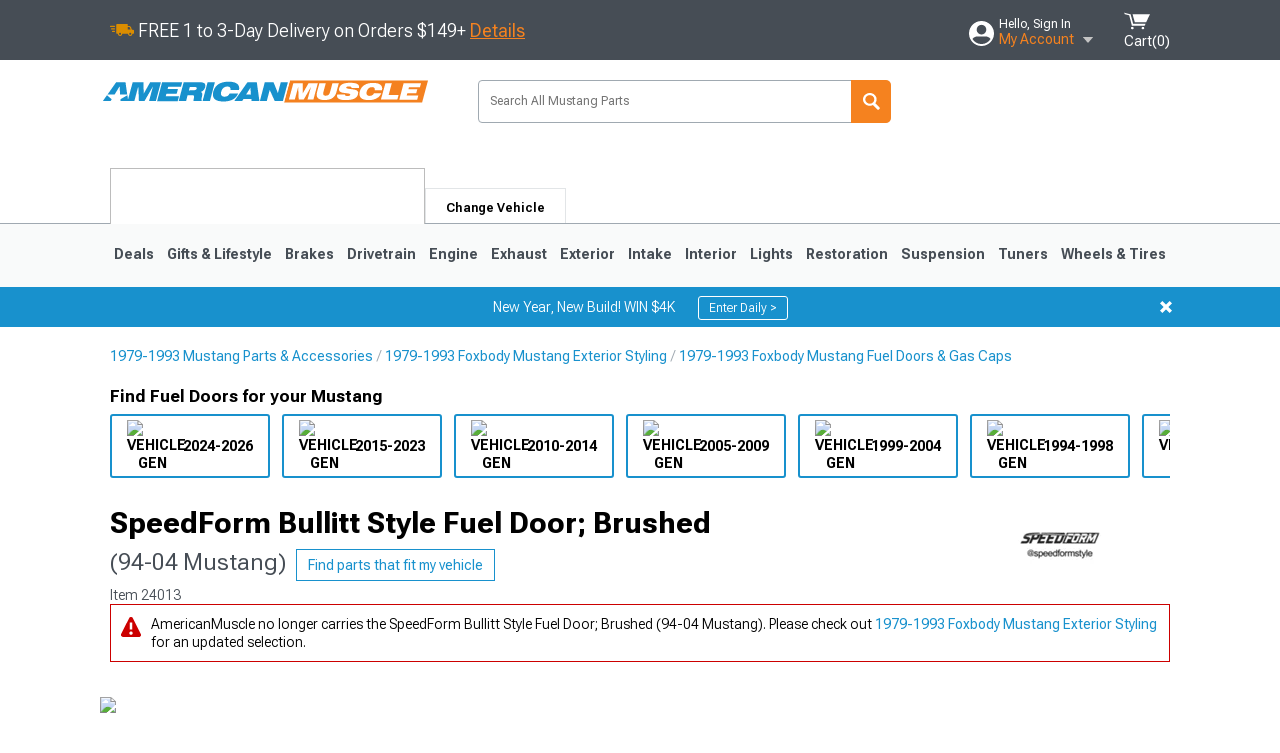

--- FILE ---
content_type: text/html; charset=utf-8
request_url: https://www.americanmuscle.com/cdcbufudo9.html
body_size: 34189
content:


<!DOCTYPE html>
<html lang="en">
<head>
    <meta charset="utf-8" />
    <meta http-equiv="X-UA-Compatible" content="IE=edge" />

    <title>SpeedForm Mustang Bullitt Style Fuel Door; Brushed 24013 (94-04 Mustang) - Free Shipping</title>

    
<!-- Standard PNG favicons -->
<link rel="icon" type="image/png" sizes="16x16"   href="/ClientResources/img/favicons/favicon-16x16.png" />
<link rel="icon" type="image/png" sizes="32x32"   href="/ClientResources/img/favicons/favicon-32x32.png" />
<link rel="icon" type="image/png" sizes="96x96"   href="/ClientResources/img/favicons/favicon-96x96.png" />
<link rel="icon" type="image/png" sizes="128x128" href="/ClientResources/img/favicons/favicon-128x128.png" />
<link rel="icon" type="image/png" sizes="160x160" href="/ClientResources/img/favicons/favicon-160x160.png" />
<link rel="icon" type="image/png" sizes="192x192" href="/ClientResources/img/favicons/favicon-192x192.png" />
<link rel="icon" type="image/png" sizes="194x194" href="/ClientResources/img/favicons/favicon-194x194.png" />
<link rel="icon" type="image/png" sizes="196x196" href="/ClientResources/img/favicons/favicon-196x196.png" />

<!-- Android/Chrome icons -->
<link rel="icon" type="image/png" sizes="192x192" href="/ClientResources/img/favicons/android-chrome-192x192.png" />
<link rel="icon" type="image/png" sizes="512x512" href="/ClientResources/img/favicons/android-chrome-512x512.png" />

<!-- Apple touch icons -->
<link rel="apple-touch-icon" sizes="57x57"   href="/ClientResources/img/favicons/apple-touch-icon-57x57.png" />
<link rel="apple-touch-icon" sizes="60x60"   href="/ClientResources/img/favicons/apple-touch-icon-60x60.png" />
<link rel="apple-touch-icon" sizes="72x72"   href="/ClientResources/img/favicons/apple-touch-icon-72x72.png" />
<link rel="apple-touch-icon" sizes="76x76"   href="/ClientResources/img/favicons/apple-touch-icon-76x76.png" />
<link rel="apple-touch-icon" sizes="114x114" href="/ClientResources/img/favicons/apple-touch-icon-114x114.png" />
<link rel="apple-touch-icon" sizes="120x120" href="/ClientResources/img/favicons/apple-touch-icon-120x120.png" />
<link rel="apple-touch-icon" sizes="144x144" href="/ClientResources/img/favicons/apple-touch-icon-144x144.png" />
<link rel="apple-touch-icon" sizes="152x152" href="/ClientResources/img/favicons/apple-touch-icon-152x152.png" />
<link rel="apple-touch-icon" sizes="167x167" href="/ClientResources/img/favicons/apple-touch-icon-167x167.png" />
<link rel="apple-touch-icon" sizes="180x180" href="/ClientResources/img/favicons/apple-touch-icon-180x180.png" />

<!-- Windows tile settings -->
<meta name="msapplication-TileColor"               content="#1891cd" />
<meta name="msapplication-TileImage"               content="/ClientResources/img/favicons/mstile-144x144.png" />
<meta name="msapplication-square70x70logo"         content="/ClientResources/img/favicons/mstile-70x70.png" />
<meta name="msapplication-square150x150logo"       content="/ClientResources/img/favicons/mstile-150x150.png" />
<meta name="msapplication-wide310x150logo"         content="/ClientResources/img/favicons/mstile-310x150.png" />
<meta name="msapplication-square310x310logo"       content="/ClientResources/img/favicons/mstile-310x310.png" />

<!-- Theme color for Chrome/Firefox/Opera -->
<meta name="theme-color"                           content="#1891cd" />



    <meta name="description" content="FREE SHIPPING! Bold Modern Styling. Get rid of the cheesy factory fuel door on your 1994-2004 Mustang and replace it with the bold modern styling of a SpeedForm" />
    <meta name="viewport" content="width=device-width, maximum-scale=1" />
    
    <meta property="og:site_name" content="AmericanMuscle.com" />
    <meta property="og:type" content="website" />
    <meta property="og:url" content="https://www.americanmuscle.com/cdcbufudo9.html" />
    <meta property="og:title" content="SpeedForm Mustang Bullitt Style Fuel Door; Brushed 24013 (94-04 Mustang) - Free Shipping" />
    <meta name="msvalidate.01" content="6048088C6AB54B0617BAA852B58E7FD2" />

    <link href="https://plus.google.com/114762859616800998930" rel="publisher" />
    <link rel="preconnect" href="https://fonts.googleapis.com">
    <link rel="preconnect" href="https://fonts.gstatic.com" crossorigin>
    <link href="https://fonts.googleapis.com/css2?family=Roboto+Flex:opsz,wght@8..144,100..1000&display=swap" rel="stylesheet">
    <link href="https://fonts.googleapis.com/css2?family=Inter:ital,opsz,wght@0,14..32,100..900;1,14..32,100..900&display=swap" rel="stylesheet">
    <script src="/cdn-cgi/scripts/7d0fa10a/cloudflare-static/rocket-loader.min.js" data-cf-settings="13430e74cee712610f9fd5b1-|49"></script><link href="/bundles/globalless.css?v=5449ba5ac79abf0e8dbf4db03b2445a4a22f94d5&#xA;" rel="preload stylesheet" as="style" onload="this.rel='stylesheet'" />

    <script src="https://cdnjs.cloudflare.com/ajax/libs/jquery/3.5.1/jquery.min.js" integrity="sha512-bLT0Qm9VnAYZDflyKcBaQ2gg0hSYNQrJ8RilYldYQ1FxQYoCLtUjuuRuZo+fjqhx/qtq/1itJ0C2ejDxltZVFg==" crossorigin="anonymous" type="13430e74cee712610f9fd5b1-text/javascript"></script>
    <script src="https://cdnjs.cloudflare.com/ajax/libs/jquery.gray/1.6.0/js/jquery.gray.min.js" integrity="sha512-YCODGEBK7He0IjHzYTJJlwKCXL8mIiZZn1Mca6ZoGHP+Q4HqxaTEK5Aw/B00KN0vsSLEQbGW2AIOplw9I4iLsA==" crossorigin="anonymous" type="13430e74cee712610f9fd5b1-text/javascript"></script>
    <script src="https://cdnjs.cloudflare.com/ajax/libs/modernizr/2.6.2/modernizr.min.js" integrity="sha512-JynkyJ/1167qkDbZ09NFUGKV3ARgnmySSzQLA1pEAnQuZqPodAD/gNhPkPjtqF5vMp4FPbILFW41Il7Zy3O+Bg==" crossorigin="anonymous" type="13430e74cee712610f9fd5b1-text/javascript"></script>
    <script src="https://cdnjs.cloudflare.com/ajax/libs/jquery.hoverintent/1.10.1/jquery.hoverIntent.min.js" integrity="sha512-gx3WTM6qxahpOC/hBNUvkdZARQ2ObXSp/m+jmsEN8ZNJPymj8/Jamf8+/3kJQY1RZA2DR+KQfT+b3JEB0r9YRg==" crossorigin="anonymous" type="13430e74cee712610f9fd5b1-text/javascript"></script>
    <script src="/bundles/js/librariesdesktop.js?v=5449ba5ac79abf0e8dbf4db03b2445a4a22f94d5
" type="13430e74cee712610f9fd5b1-text/javascript"></script>
    <script data-cfasync="false" type="text/javascript">
        if (typeof Turn5 === 'undefined') Turn5 = {};
        if (typeof Turn5.Analytics === 'undefined') Turn5.Analytics = {};
        if (typeof Turn5.UserHasTieredPricing === 'undefined') Turn5.UserHasTieredPricing = {};
        if (typeof Turn5.PriceTierDisplayName === 'undefined') Turn5.PriceTierDisplayName = {};
        if (typeof Turn5.PriceTierName === 'undefined') Turn5.PriceTierName = {};
        Turn5.UserHasTieredPricing = false
        Turn5.PriceTierDisplayName = ""
        Turn5.PriceTierName =  ""
    </script>
    
    <meta name="robots" content="index,follow">
    <script src="/cdn-cgi/scripts/7d0fa10a/cloudflare-static/rocket-loader.min.js" data-cf-settings="13430e74cee712610f9fd5b1-|49"></script><link href="/bundles/productdetailsless.css?v=5449ba5ac79abf0e8dbf4db03b2445a4a22f94d5&#xA;" rel="preload" as="style" onload="this.rel='stylesheet'"/>
    <script src="/cdn-cgi/scripts/7d0fa10a/cloudflare-static/rocket-loader.min.js" data-cf-settings="13430e74cee712610f9fd5b1-|49"></script><link href="/bundles/customerphotofeedlessdesktop.css?v=5449ba5ac79abf0e8dbf4db03b2445a4a22f94d5&#xA;" rel="preload" as="style" onload="this.rel='stylesheet'"/>
    <script src="/cdn-cgi/scripts/7d0fa10a/cloudflare-static/rocket-loader.min.js" data-cf-settings="13430e74cee712610f9fd5b1-|49"></script><link href="/bundles/productreviewslessdesktop.css?v=5449ba5ac79abf0e8dbf4db03b2445a4a22f94d5&#xA;" rel="preload" as="style" onload="this.rel='stylesheet'"/>

        <meta property="og:image" content="https://www.americanmuscle.com/image/cdcbufudo9.24013.jpg" />

    <meta name="twitter:card" content="product">
    <meta name="twitter:site" content="&#64;americanmuscle">
    <meta name="twitter:creator" content="&#64;americanmuscle">
    <meta name="twitter:domain" content="americanmuscle.com">
    <meta name="twitter:title" content="SpeedForm Bullitt Style Fuel Door; Brushed (94-04 Mustang)">
    <meta name="twitter:image" content="https://www.americanmuscle.com/image/cdcbufudo9.24013.jpg">
    <meta name="twitter:description" content="Bold Modern Styling. Get rid of the cheesy factory fuel door on your 1994-2004 Mustang and replace it with the bold modern styling of a SpeedForm Brushed Aluminum Bullitt Style Fuel Door. A brushed aluminum Bullitt fuel door will add an extra level of personalization to any color pony keeping you ahead of the herd. Quality Construction. The SpeedForm Bullitt Style Fuel Door is crafted from durable lightweight aluminum and is completed in a brushed finish that is stain and weather resistant. This Bullitt style fuel door uses a magnetic clasp and striker plate to keep the door securely closed. Crafted to fit like an OEM part, but with the bold clean styling of the aftermarket. Easy Install. Designed to fit all 1994-2004 Mustangs. This SpeedForm Brushed Aluminum Bullitt Style Fuel Door comes with all the required hardware and easily installs in under fifteen minutes for a striking new look. " />
    <meta name="twitter:label1" content="PRICE">
    <meta name="twitter:data1" content="79.99">
    <meta name="twitter:label2" content="BRAND">
        <meta name="twitter:data2" content="SpeedForm">
    <link rel="preload" as="image" href="https://turn5.scene7.com/is/image/Turn5/24013?$s7product$?obj=car&amp;fit=fit,1&amp;wid=640&amp;hei=480&amp;sharpen=1" fetchpriority="high">
    <script type="13430e74cee712610f9fd5b1-text/javascript">var _affirm_config = {
public_api_key: '76WMQKJAV29UAFW3',
script: 'https://cdn1.affirm.com/js/v2/affirm.js'
};
(function (l, g, m, e, a, f, b) { var d, c = l[m] || {}, h = document.createElement(f), n = document.getElementsByTagName(f)[0], k = function (a, b, c) { return function () { a[b]._.push([c, arguments]) } }; c[e] = k(c, e, "set"); d = c[e]; c[a] = {}; c[a]._ = []; d._ = []; c[a][b] = k(c, a, b); a = 0; for (b = "set add save post open empty reset on off trigger ready setProduct".split(" ") ; a < b.length; a++) d[b[a]] = k(c, e, b[a]); a = 0; for (b = ["get", "token", "url", "items"]; a < b.length; a++) d[b[a]] = function () { }; h.async = !0; h.src = g[f]; n.parentNode.insertBefore(h, n); delete g[f]; d(g); l[m] = c })(window, _affirm_config, "affirm", "checkout", "ui", "script", "ready");
</script>

    
    <!-- begin Convert Experiences code--><script type="13430e74cee712610f9fd5b1-text/javascript" src="//cdn-4.convertexperiments.com/v1/js/10047477-10048657.js?environment=production"></script><!-- end Convert Experiences code -->



    <link rel="canonical" href="https://www.americanmuscle.com/cdcbufudo9.html" />

</head>
<body class=" ">
        <div id="BaseVehicleFitmentWizard"
             apiUrl="https://api.americanmuscle.com/"
             siteTheme="AmericanMuscle"
             isProductPage="isProductPage"
             pageVehicleMakeId="0"
             pageVehicleMakeName=""
             pageVehicleGroupId="5"
             pageVehicleTypeId="1">
        </div>
        <div id="FlyoutVehicleFitmentWizard"
             apiUrl="https://api.americanmuscle.com/"
             siteTheme="AmericanMuscle"
             autoplicityUrl="https://api.autoplicity.com/embed/">
        </div>


    <script type="13430e74cee712610f9fd5b1-text/javascript">
    if (typeof Turn5 === 'undefined') Turn5 = {};
    if (typeof Turn5.Analytics === 'undefined') Turn5.Analytics = {};
    function _loadTagManager(dataLayerVar, id) {
        window[dataLayerVar] = window[dataLayerVar] || [];
        window[dataLayerVar].push({
            'gtm.start': new Date().getTime(),
            event: 'gtm.js'
        });
        var gtmScript = document.createElement('script');
        gtmScript.async = true;
        gtmScript.src = '//www.googletagmanager.com/gtm.js?id=' + id + '&l=' + dataLayerVar;
        document.getElementsByTagName('head')[0].appendChild(gtmScript);
    }
    if (!window.coreDataLayer) _loadTagManager('coreDataLayer', 'GTM-WR85Z8');
</script>
    <div id="page">
        






<header class="">
    <section class="upper_stripe_container">
        <div class="container">
            <div class="pull_left free_shipping">
                
<div>
    
<p><img style="vertical-align: middle;" src="/ClientResources/img/fast_ship.svg" /> <span style="vertical-align: middle;">FREE 1 to 3-Day Delivery on Orders $149+ <a class="text_link" href="/Customer-Service-Pages/Shipping/">Details</a> </span></p>
</div>


            </div>

            <div class="mini_nav pull_right ">
                <ul>
                        <li class="my_account_trigger_container">
                            <a href="#" title="Log in" class="my_account_trigger">
                                <svg viewBox="0 0 48 48" fill="none" xmlns="http://www.w3.org/2000/svg">
                                    <path fill-rule="evenodd" clip-rule="evenodd" d="M24 48C37.2562 48 48 37.2562 48 24C48 10.7438 37.2562 0 24 0C10.7438 0 0 10.7438 0 24C0 37.2562 10.7438 48 24 48ZM24 25.8455C29.0973 25.8455 33.2318 21.7132 33.2318 16.6159C33.2318 11.5165 29.0973 7.3841 24 7.3841C18.9027 7.3841 14.7682 11.5164 14.7682 16.6159C14.7682 21.7132 18.9027 25.8455 24 25.8455ZM6.6314 34.53C10.1926 40.391 16.6397 44.3091 24 44.3091C31.3603 44.3091 37.8078 40.3909 41.3686 34.53C41.347 34.3678 41.2842 34.2098 41.1739 34.0735C38.8978 31.2285 35.2957 29.5388 30.4622 29.5388H17.5372C12.7039 29.5388 9.10188 31.2285 6.8255 34.0735C6.71516 34.2098 6.65242 34.3678 6.63078 34.53H6.6314Z" fill="#ffffff" />
                                </svg>
                                <div class="text_container">
                                    <span class="greeting">Hello, Sign In</span>
                                    <span class="polygon">My Account</span>
                                </div>
                            </a>
                            


<div class="quick_action_container">
    <ul class="menu_list">
        <li>
                <a href="https://www.americanmuscle.com/login.html?returnurl=/summary.html" title="Log in" data-qatgt="header_login">
                    <svg viewBox="0 0 48 48" fill="none" xmlns="http://www.w3.org/2000/svg">
                        <path fill-rule="evenodd" clip-rule="evenodd" d="M24 48C37.2562 48 48 37.2562 48 24C48 10.7438 37.2562 0 24 0C10.7438 0 0 10.7438 0 24C0 37.2562 10.7438 48 24 48ZM24 25.8455C29.0973 25.8455 33.2318 21.7132 33.2318 16.6159C33.2318 11.5165 29.0973 7.3841 24 7.3841C18.9027 7.3841 14.7682 11.5164 14.7682 16.6159C14.7682 21.7132 18.9027 25.8455 24 25.8455ZM6.6314 34.53C10.1926 40.391 16.6397 44.3091 24 44.3091C31.3603 44.3091 37.8078 40.3909 41.3686 34.53C41.347 34.3678 41.2842 34.2098 41.1739 34.0735C38.8978 31.2285 35.2957 29.5388 30.4622 29.5388H17.5372C12.7039 29.5388 9.10188 31.2285 6.8255 34.0735C6.71516 34.2098 6.65242 34.3678 6.63078 34.53H6.6314Z" fill="#BCBCBC" />
                    </svg>Login to My Account
                </a>
        </li>
        <li>
                <a href="https://orders.americanmuscle.com/" title="Where's my order?">
                    <svg width="24" height="22" viewBox="0 0 24 22" fill="none" xmlns="http://www.w3.org/2000/svg">
                        <path fill-rule="evenodd" clip-rule="evenodd" d="M12.0504 0C12.0993 0.00532387 12.1483 0.0170366 12.1941 0.0340732L23.5745 3.00689H23.5831C23.862 3.07504 24.0409 3.34656 23.9919 3.62871V17.1642C23.9909 17.3953 23.8439 17.5997 23.6256 17.6753L12.177 21.7725C12.0333 21.8279 11.8715 21.8183 11.7341 21.747L11.7 21.7385V21.7299L0.362108 17.6752C0.148085 17.5975 0.00540161 17.3931 0.00433922 17.1641V3.60302C-0.0244102 3.37622 0.0916519 3.15582 0.293961 3.04934H0.302479C0.314192 3.04402 0.325905 3.03763 0.336554 3.03231C0.345072 3.03018 0.35359 3.02698 0.362108 3.02485C0.368496 3.02166 0.373819 3.01847 0.379145 3.01634C0.390858 3.01314 0.402569 3.00995 0.413218 3.00782L11.7937 0.0350015C11.8565 0.011576 11.9236 -0.0001375 11.9896 0.000928309H11.9981C12.0151 -0.00013641 12.0322 -0.00013641 12.0492 0.000928309L12.0504 0ZM11.9992 1.10738L2.72289 3.52657L6.2665 4.42951L14.9552 1.88253L11.9992 1.10738ZM17.008 2.4192L8.32779 4.96618L11.9992 5.90319L21.2671 3.52657L17.008 2.4192ZM1.09583 4.23358V16.781L11.4541 20.4865V6.88284L6.82012 5.69878V9.02105C6.82119 9.16693 6.76476 9.30855 6.66254 9.41183C6.56032 9.51618 6.42083 9.57474 6.27495 9.57474C6.12801 9.57474 5.98851 9.51618 5.88629 9.41183C5.78407 9.30854 5.72764 9.16693 5.72977 9.02105V5.41774L1.09583 4.23358Z" fill="#BCBCBC" />
                    </svg>Where's my order?
                </a>
        </li>
        <li>
                <a href="https://orders.americanmuscle.com/" title="Start a Return">
                    <svg width="24" height="22" viewBox="0 0 24 22" fill="none" xmlns="http://www.w3.org/2000/svg">
                        <path fill-rule="evenodd" clip-rule="evenodd" d="M12.0504 0C12.0993 0.00532387 12.1483 0.0170366 12.1941 0.0340732L23.5745 3.00689H23.5831C23.862 3.07504 24.0409 3.34656 23.9919 3.62871V17.1642C23.9909 17.3953 23.8439 17.5997 23.6256 17.6753L12.177 21.7725C12.0333 21.8279 11.8715 21.8183 11.7341 21.747L11.7 21.7385V21.7299L0.362108 17.6752C0.148085 17.5975 0.00540161 17.3931 0.00433922 17.1641V3.60302C-0.0244102 3.37622 0.0916519 3.15582 0.293961 3.04934H0.302479C0.314192 3.04402 0.325905 3.03763 0.336554 3.03231C0.345072 3.03018 0.35359 3.02698 0.362108 3.02485C0.368496 3.02166 0.373819 3.01847 0.379145 3.01634C0.390858 3.01314 0.402569 3.00995 0.413218 3.00782L11.7937 0.0350015C11.8565 0.011576 11.9236 -0.0001375 11.9896 0.000928309H11.9981C12.0151 -0.00013641 12.0322 -0.00013641 12.0492 0.000928309L12.0504 0ZM11.9992 1.10738L2.72289 3.52657L6.2665 4.42951L14.9552 1.88253L11.9992 1.10738ZM17.008 2.4192L8.32779 4.96618L11.9992 5.90319L21.2671 3.52657L17.008 2.4192ZM1.09583 4.23358V16.781L11.4541 20.4865V6.88284L6.82012 5.69878V9.02105C6.82119 9.16693 6.76476 9.30855 6.66254 9.41183C6.56032 9.51618 6.42083 9.57474 6.27495 9.57474C6.12801 9.57474 5.98851 9.51618 5.88629 9.41183C5.78407 9.30854 5.72764 9.16693 5.72977 9.02105V5.41774L1.09583 4.23358Z" fill="#BCBCBC" />
                    </svg>Start a Return
                </a>
        </li>
        <li>
            <a href="/saved-for-later.html" title="View your Build Lists" data-qatgt="header_sfl">
                <svg xmlns="http://www.w3.org/2000/svg" viewBox="0 0 10 20.72">
                    <path fill="#BCBCBC" d="M8.08,8.63V2.76C8.08,2,9.58,2.1,9.58,0H.38c0,2.1,1.54,2,1.54,2.76V8.63C1.23,8.63,0,9.43,0,11.85H10C10,9.43,8.77,8.63,8.08,8.63Z"></path>
                    <polygon fill="#BCBCBC" points="4.97 20.72 4 11.85 5.95 11.85 4.97 20.72"></polygon>
                </svg>Saved Products
            </a>
        </li>
        <li>
            <a href="https://servicecenter.americanmuscle.com/hc/en-us" title="FAQ">
                <svg width="24" height="23" viewBox="0 0 24 23" fill="none" xmlns="http://www.w3.org/2000/svg">
                    <mask id="path-1-inside-1" fill="#BCBCBC">
                        <path fill-rule="evenodd" clip-rule="evenodd" d="M3 0C1.34315 0 0 1.34315 0 3V14.5385C0 16.1953 1.34315 17.5385 3 17.5385H8.26943L11.134 22.5C11.5189 23.1667 12.4811 23.1667 12.866 22.5L15.7306 17.5385H21C22.6569 17.5385 24 16.1953 24 14.5385V3C24 1.34315 22.6569 0 21 0H3Z"/>
                    </mask>
                    <path d="M8.26943 17.5385L10.0015 16.5385C9.64422 15.9197 8.98396 15.5385 8.26943 15.5385V17.5385ZM11.134 22.5L9.40192 23.5L11.134 22.5ZM12.866 22.5L14.5981 23.5L12.866 22.5ZM15.7306 17.5385V15.5385C15.016 15.5385 14.3558 15.9197 13.9985 16.5385L15.7306 17.5385ZM2 3C2 2.44772 2.44772 2 3 2V-2C0.238575 -2 -2 0.238578 -2 3H2ZM2 14.5385V3H-2V14.5385H2ZM3 15.5385C2.44772 15.5385 2 15.0907 2 14.5385H-2C-2 17.2999 0.238577 19.5385 3 19.5385V15.5385ZM8.26943 15.5385H3V19.5385H8.26943V15.5385ZM12.866 21.5L10.0015 16.5385L6.53738 18.5385L9.40192 23.5L12.866 21.5ZM11.134 21.5C11.5189 20.8333 12.4811 20.8333 12.866 21.5L9.40192 23.5C10.5566 25.5 13.4434 25.5 14.5981 23.5L11.134 21.5ZM13.9985 16.5385L11.134 21.5L14.5981 23.5L17.4626 18.5385L13.9985 16.5385ZM21 15.5385H15.7306V19.5385H21V15.5385ZM22 14.5385C22 15.0907 21.5523 15.5385 21 15.5385V19.5385C23.7614 19.5385 26 17.2999 26 14.5385H22ZM22 3V14.5385H26V3H22ZM21 2C21.5523 2 22 2.44772 22 3H26C26 0.238577 23.7614 -2 21 -2V2ZM3 2H21V-2H3V2Z" fill="#BCBCBC" mask="url(#path-1-inside-1)"/>
                    <path d="M10.831 11.367H12.8981V10.8325C12.8981 10.5512 13.0407 10.4106 13.3258 10.4106H13.4541C14.7942 10.4106 15.6923 9.5244 15.6923 8.2022V6.82374C15.6923 5.50154 14.7942 4.61539 13.4541 4.61539H10.5316C9.20582 4.61539 8.30769 5.50154 8.30769 6.82374V7.70989H10.3748V6.79561C10.3748 6.51429 10.5174 6.37363 10.8025 6.37363H13.1975C13.4826 6.37363 13.6252 6.51429 13.6252 6.79561V8.23033C13.6252 8.51165 13.4826 8.65231 13.1975 8.65231H13.0549C11.7291 8.65231 10.831 9.53846 10.831 10.8607V11.367ZM12.8981 12.422H10.831V14.4615H12.8981V12.422Z" fill="#BCBCBC"/>
                </svg>Got questions? (FAQs)
            </a>
        </li>
        <li>
            <a href="https://servicecenter.americanmuscle.com/hc/en-us" title="Customer Service">
                <svg width="24" height="23" viewBox="0 0 24 23" fill="none" xmlns="http://www.w3.org/2000/svg">
                    <mask id="path-1-inside-1" fill="#BCBCBC">
                        <path fill-rule="evenodd" clip-rule="evenodd" d="M3 0C1.34315 0 0 1.34315 0 3V14.5385C0 16.1953 1.34315 17.5385 3 17.5385H8.26943L11.134 22.5C11.5189 23.1667 12.4811 23.1667 12.866 22.5L15.7306 17.5385H21C22.6569 17.5385 24 16.1953 24 14.5385V3C24 1.34315 22.6569 0 21 0H3Z"/>
                    </mask>
                    <path d="M8.26943 17.5385L10.0015 16.5385C9.64422 15.9197 8.98396 15.5385 8.26943 15.5385V17.5385ZM11.134 22.5L9.40192 23.5L11.134 22.5ZM12.866 22.5L14.5981 23.5L12.866 22.5ZM15.7306 17.5385V15.5385C15.016 15.5385 14.3558 15.9197 13.9985 16.5385L15.7306 17.5385ZM2 3C2 2.44772 2.44772 2 3 2V-2C0.238575 -2 -2 0.238578 -2 3H2ZM2 14.5385V3H-2V14.5385H2ZM3 15.5385C2.44772 15.5385 2 15.0907 2 14.5385H-2C-2 17.2999 0.238577 19.5385 3 19.5385V15.5385ZM8.26943 15.5385H3V19.5385H8.26943V15.5385ZM12.866 21.5L10.0015 16.5385L6.53738 18.5385L9.40192 23.5L12.866 21.5ZM11.134 21.5C11.5189 20.8333 12.4811 20.8333 12.866 21.5L9.40192 23.5C10.5566 25.5 13.4434 25.5 14.5981 23.5L11.134 21.5ZM13.9985 16.5385L11.134 21.5L14.5981 23.5L17.4626 18.5385L13.9985 16.5385ZM21 15.5385H15.7306V19.5385H21V15.5385ZM22 14.5385C22 15.0907 21.5523 15.5385 21 15.5385V19.5385C23.7614 19.5385 26 17.2999 26 14.5385H22ZM22 3V14.5385H26V3H22ZM21 2C21.5523 2 22 2.44772 22 3H26C26 0.238577 23.7614 -2 21 -2V2ZM3 2H21V-2H3V2Z" fill="#BCBCBC" mask="url(#path-1-inside-1)"/>
                    <path d="M10.831 11.367H12.8981V10.8325C12.8981 10.5512 13.0407 10.4106 13.3258 10.4106H13.4541C14.7942 10.4106 15.6923 9.5244 15.6923 8.2022V6.82374C15.6923 5.50154 14.7942 4.61539 13.4541 4.61539H10.5316C9.20582 4.61539 8.30769 5.50154 8.30769 6.82374V7.70989H10.3748V6.79561C10.3748 6.51429 10.5174 6.37363 10.8025 6.37363H13.1975C13.4826 6.37363 13.6252 6.51429 13.6252 6.79561V8.23033C13.6252 8.51165 13.4826 8.65231 13.1975 8.65231H13.0549C11.7291 8.65231 10.831 9.53846 10.831 10.8607V11.367ZM12.8981 12.422H10.831V14.4615H12.8981V12.422Z" fill="#BCBCBC"/>
                </svg>Customer Service
            </a>
        </li>
    </ul>
    <div class="button_container">
        <a href="https://www.americanmuscle.com/login.html?returnurl=/summary.html" class="login" title="View Your Account" data-qatgt="header_login">
            Sign In
        </a>
        <p>New Customer? <a href="https://www.americanmuscle.com/login.html?returnurl=/summary.html&amp;createaccount=1" class="text_link" title="Create Account">Start Here</a></p>
    </div>
</div>
                        </li>
                    <li class="cart_container">
                        <a href="/shopping-cart.html" data-can-show="false" class="cart_trigger" title="View your Shopping Cart" data-qatgt="header_cart">
                            <svg xmlns="http://www.w3.org/2000/svg" viewBox="0 0 25 16" enable-background="new 0 0 25 16">
                                <g fill="#ffffff">
                                    <path d="m6.4 1.6l-6.4-1.6.9 1.5 4.1 1 2.6 10.1h.4 1.2 10.7l.8-1.9h-11.9z" />
                                    <path d="m8.2 1.4l2.2 7.8h10.9l3.7-7.8z" />
                                    <ellipse cx="8" cy="14.8" rx="1.3" ry="1.2" />
                                    <ellipse cx="18.2" cy="14.8" rx="1.3" ry="1.2" />
                                </g>
                            </svg>
                            <span>
                                Cart(<span class="cart_count">0</span>)
                            </span>
                        </a>
                        

<div class="mini_cart">
    <ul>
    </ul>
    <div class="button_container">
        <a class="black_btn secondary" href="/shopping-cart.html" title="View your Shopping Cart">View Cart (<span class="cart_count">0</span>)</a>
    </div>
</div>
                    </li>
                </ul>
            </div>
        </div>
    </section>
    <section class="container global ">
        <a href="/?VehicleGroup=5" class="text_replace logo" title="AmericanMuscle.com" data-qatgt='site_logo'>
            AmericanMuscle.com
            <span class="tagline"></span>
        </a>
            <div class="search_form_container pull_right">
                <div class="search_form header_search">

                    <script src="/bundles/js/sitesearchcardcontainerbundle.js?v=5449ba5ac79abf0e8dbf4db03b2445a4a22f94d5
" type="13430e74cee712610f9fd5b1-text/javascript"></script>
                    <div class="sites_search_card_container">
                        <div id="SiteSearchCardContainer"
                            vehiclegroup="5"
                            vehicletype="1"
                            sitetheme="AM"></div>
                    </div>

<form action="/search" data-form-type="TopNavSearch" id="search" method="get">                        <span class="header_search_input_container">
                            <input autocomplete="off" autocorrect="off" id="keywords" maxlength="256" name="keywords" placeholder="Search All Mustang Parts" spellcheck="false" type="text" value="" />

                        </span>
<input id="generationId" name="generationId" type="hidden" value="" /><input id="vehicleGroup" name="vehicleGroup" type="hidden" value="5" /><input id="vehicleType" name="vehicleType" type="hidden" value="1" />                        <span class="clear_search hidden"></span>
<button type="submit">Search</button>                        <ul class="autocomplete"></ul>
</form>                </div>
            </div>
            <div id="salesTechStripeContainer"
                 style="width:243.88px; min-width:243.88px; height:98px; flex:0 0 243.88px;"
                 data-sitetheme="AmericanMuscle"
                 data-vehicledisplayname="Mustang"
                 data-assist-id=""
                 data-hours-text=" M-F 8:30A-11P ET, Sat-Sun 8:30A-9P ET">
            </div>
<script src="/bundles/js/salestechstripecontainerbundle.js?v=5449ba5ac79abf0e8dbf4db03b2445a4a22f94d5
" type="13430e74cee712610f9fd5b1-text/javascript"></script>    </section>

        <section class="container tabs_container">
            <ul class="tabs">
                    <li class="persistent_module_container ">
                        <div class="PersistentVehicleFitmentWizardCard"
                            siteTheme="AmericanMuscle"
                            isHeader="true"
                            pageVehicleGroupId="5"
                            pageVehicleTypeId="1">
                        </div>
                    </li>
                        <li class="change_vehicle_trigger">
                            <a href="#">
                                <span>Change Vehicle</span>
                            </a>
                        </li>
            </ul>
        </section>

        <section class="gen_select_container">
            <div class="container">
                <ul class="row gen_select_menu">
                    

        <li class="col_2">
            <a href="/mustang-accessories-parts-2024.html" class="">
                <p class="generation" data-image-url="https://www.americanmuscle.com/image/Gen_Mustang_2024">2024-2026</p>
            </a>
        </li>
        <li class="col_2">
            <a href="/2015-ford-mustang-parts.html" class="">
                <p class="generation" data-image-url="https://www.americanmuscle.com/image/Gen_Mustang_2015">2015-2023</p>
            </a>
        </li>
        <li class="col_2">
            <a href="/11-13-mustang-parts.html" class="">
                <p class="generation" data-image-url="https://www.americanmuscle.com/image/Gen_Mustang_10-14">2010-2014</p>
            </a>
        </li>
        <li class="col_2">
            <a href="/05-10-mustang-parts.html" class="">
                <p class="generation" data-image-url="https://www.americanmuscle.com/image/Gen_Mustang_05-09">2005-2009</p>
            </a>
        </li>
        <li class="col_2">
            <a href="/99-04-mustang-parts.html" class="">
                <p class="generation" data-image-url="https://www.americanmuscle.com/image/Gen_Mustang_99-04">1999-2004</p>
            </a>
        </li>
        <li class="col_2">
            <a href="/94-98-mustang-parts.html" class="">
                <p class="generation" data-image-url="https://www.americanmuscle.com/image/Gen_Mustang_93-98">1994-1998</p>
            </a>
        </li>
        <li class="col_2">
            <a href="/79-93-mustang-parts.html" class="">
                <p class="generation" data-image-url="https://www.americanmuscle.com/image/Gen_Mustang_79-93">1979-1993</p>
            </a>
        </li>

                </ul>
                <nav class="tier_one">

                    


    <ul class="nav_first_tier">


            <li>
                <a href="/specials.html" title="Deals">
                    Deals
                </a>
                <div class="nav_second_tier position_1 ">
                        <div class="single_items_container column_1">
                                <span class="single_item">
                                    <a href="/best-sellers.html" title="Most Popular">Most Popular</a>
                                </span>
                                <span class="single_item">
                                    <a href="/am-clearance-parts.html" title="Clearance">Clearance</a>
                                </span>
                                <span class="single_item">
                                    <a href="/just-reduced.html" title="Just Reduced!">Just Reduced!</a>
                                </span>
                                <span class="single_item">
                                    <a href="/am-new-products.html" title="New Products">New Products</a>
                                </span>
                                <span class="single_item">
                                    <a href="/am-open-box.html" title="Open Box">Open Box</a>
                                </span>
                                <span class="single_item">
                                    <a href="/mustang-all-rebates.html" title="Rebates">Rebates</a>
                                </span>
                                <span class="single_item">
                                    <a href="/american-muscle-brands.html" title="Shop by Brand">Shop by Brand</a>
                                </span>
                        </div>   
                    <div class="fade_effect"></div>
                    <div class="shop_all_container">
                        <a href="/specials.html" data-link-type='shop_all_category' title="Shop All Deals">Shop All Deals</a>
                        <span class="shop_all_arrow"></span>
                    </div>
                </div>
            </li>
            <li>
                <a href="/mustang-lifestyle.html" title="Gifts &amp; Lifestyle">
                    Gifts &amp; Lifestyle
                </a>
                <div class="nav_second_tier position_2 ">
                        <div class="single_items_container column_2">
                                <span class="single_item">
                                    <a href="/mustang-apparel.html" title="Apparel">Apparel</a>
                                </span>
                                <span class="single_item">
                                    <a href="/mustang-automotive-cameras.html" title="Automotive Cameras">Automotive Cameras</a>
                                </span>
                                <span class="single_item">
                                    <a href="/mustang-automotive-detailing.html" title="Automotive Detailing">Automotive Detailing</a>
                                </span>
                                <span class="single_item">
                                    <a href="/mustang-backup-camera-systems.html" title="Backup Camera Systems">Backup Camera Systems</a>
                                </span>
                                <span class="single_item">
                                    <a href="/covercraft-camping-gear.html" title="Camping Gear">Camping Gear</a>
                                </span>
                                <span class="single_item">
                                    <a href="/carcovers.html" title="Car Covers, Bras and Paint Protection">Car Covers, Bras and Paint Protection</a>
                                </span>
                                <span class="single_item">
                                    <a href="/mustang-collectibles.html" title="Collectibles">Collectibles</a>
                                </span>
                                <span class="single_item">
                                    <a href="/mustang-tuning-gift-certificates.html" title="Gift Cards">Gift Cards</a>
                                </span>
                                <span class="single_item">
                                    <a href="/mustang-keychains-lanyards.html" title="Keychains">Keychains</a>
                                </span>
                                <span class="single_item">
                                    <a href="/licenseplate.html" title="License Plates &amp; Plate Frames ">License Plates &amp; Plate Frames </a>
                                </span>
                                <span class="single_item">
                                    <a href="/mustang-paints-coatings.html" title="Paints &amp; Coatings">Paints &amp; Coatings</a>
                                </span>
                                <span class="single_item">
                                    <a href="/covercraft-pet-accessories.html" title="Pet Accessories">Pet Accessories</a>
                                </span>
                                <span class="single_item">
                                    <a href="/mustang-posters-murals.html" title="Posters &amp; Murals">Posters &amp; Murals</a>
                                </span>
                                <span class="single_item">
                                    <a href="/mustang-safety-gear-equipment.html" title="Safety Gear &amp; Equipment">Safety Gear &amp; Equipment</a>
                                </span>
                                <span class="single_item">
                                    <a href="/mustang-specialty-tools-maintenance.html" title="Specialty Tools &amp; Maintenance">Specialty Tools &amp; Maintenance</a>
                                </span>
                                <span class="single_item">
                                    <a href="/covercraft-sun-shades.html" title="Sun Shades">Sun Shades</a>
                                </span>
                                <span class="single_item">
                                    <a href="/mustang-trunk-accessories.html" title="Trunk Mats &amp; Accessories">Trunk Mats &amp; Accessories</a>
                                </span>
                        </div>   
                    <div class="fade_effect"></div>
                    <div class="shop_all_container">
                        <a href="/mustang-lifestyle.html" data-link-type='shop_all_category' title="Shop All Gifts &amp; Lifestyle">Shop All Gifts &amp; Lifestyle</a>
                        <span class="shop_all_arrow"></span>
                    </div>
                </div>
            </li>
            <li>
                <a href="/mustangbrakes.html" title="Brakes">
                    Brakes
                </a>
                <div class="nav_second_tier position_1 ">
                        <div class="single_items_container column_1">
                                <span class="single_item">
                                    <a href="/mustang-brake-conversion-kits.html" title="Big Brake Kits">Big Brake Kits</a>
                                </span>
                                <span class="single_item">
                                    <a href="/mustang-brake-accessories.html" title="Brake Accessories">Brake Accessories</a>
                                </span>
                                <span class="single_item">
                                    <a href="/mustang-brake-lines-hoses.html" title="Brake Lines &amp; Brake Hoses">Brake Lines &amp; Brake Hoses</a>
                                </span>
                                <span class="single_item">
                                    <a href="/mustang-brake-pads.html" title="Brake Pads">Brake Pads</a>
                                </span>
                                <span class="single_item">
                                    <a href="/mustang-brake-pads-rotor-kits.html" title="Brake Rotor &amp; Pad Kits">Brake Rotor &amp; Pad Kits</a>
                                </span>
                                <span class="single_item">
                                    <a href="/mustang-rotors.html" title="Brake Rotors">Brake Rotors</a>
                                </span>
                                <span class="single_item">
                                    <a href="/dressupitems1.html" title="Caliper Covers">Caliper Covers</a>
                                </span>
                        </div>   
                    <div class="fade_effect"></div>
                    <div class="shop_all_container">
                        <a href="/mustangbrakes.html" data-link-type='shop_all_category' title="Shop All Brakes">Shop All Brakes</a>
                        <span class="shop_all_arrow"></span>
                    </div>
                </div>
            </li>
            <li>
                <a href="/drivetrain.html" title="Drivetrain">
                    Drivetrain
                </a>
                <div class="nav_second_tier position_1 ">
                        <div class="single_items_container column_1">
                                <span class="single_item">
                                    <a href="/axles.html" title="Axles">Axles</a>
                                </span>
                                <span class="single_item">
                                    <a href="/clutchitems.html" title="Clutch Accessories">Clutch Accessories</a>
                                </span>
                                <span class="single_item">
                                    <a href="/clutches.html" title="Clutch Kits">Clutch Kits</a>
                                </span>
                                <span class="single_item">
                                    <a href="/mustang-differential-carriers.html" title="Differential Carriers">Differential Carriers</a>
                                </span>
                                <span class="single_item">
                                    <a href="/driveshaft.html" title="Driveshafts">Driveshafts</a>
                                </span>
                                <span class="single_item">
                                    <a href="/mustang-flywheels.html" title="Flywheels">Flywheels</a>
                                </span>
                                <span class="single_item">
                                    <a href="/mustang-gear-accessories.html" title="Gear Accessories">Gear Accessories</a>
                                </span>
                                <span class="single_item">
                                    <a href="/mustang-gear-kits.html" title="Gear Kits">Gear Kits</a>
                                </span>
                                <span class="single_item">
                                    <a href="/rearend.html" title="Gears">Gears</a>
                                </span>
                                <span class="single_item">
                                    <a href="/lsd.html" title="Limited Slip Differentials">Limited Slip Differentials</a>
                                </span>
                                <span class="single_item">
                                    <a href="/shiftknobs.html" title="Shift Knobs">Shift Knobs</a>
                                </span>
                                <span class="single_item">
                                    <a href="/mustang-shifter-accessories.html" title="Shifter Accessories">Shifter Accessories</a>
                                </span>
                                <span class="single_item">
                                    <a href="/shandha.html" title="Shifters">Shifters</a>
                                </span>
                                <span class="single_item">
                                    <a href="/mustang-transmission-parts.html" title="Transmission Parts">Transmission Parts</a>
                                </span>
                        </div>   
                    <div class="fade_effect"></div>
                    <div class="shop_all_container">
                        <a href="/drivetrain.html" data-link-type='shop_all_category' title="Shop All Drivetrain">Shop All Drivetrain</a>
                        <span class="shop_all_arrow"></span>
                    </div>
                </div>
            </li>
            <li>
                <a href="/enginecooling.html" title="Engine">
                    Engine
                </a>
                <div class="nav_second_tier position_3 ">
                        <div class="single_items_container column_3">
                                <span class="single_item">
                                    <a href="/mustang-air-filter-oil-filter.html" title="Air, Oil &amp; Fuel Filters">Air, Oil &amp; Fuel Filters</a>
                                </span>
                                <span class="single_item">
                                    <a href="/mustang-alternators.html" title="Alternators">Alternators</a>
                                </span>
                                <span class="single_item">
                                    <a href="/mustang-batteries.html" title="Batteries">Batteries</a>
                                </span>
                                <span class="single_item">
                                    <a href="/mustang-blow-off-valves.html" title="Blow Off Valves">Blow Off Valves</a>
                                </span>
                                <span class="single_item">
                                    <a href="/mustang-camshafts.html" title="Camshafts">Camshafts</a>
                                </span>
                                <span class="single_item">
                                    <a href="/tuner-combo-kits.html" title="Cold Air Intake &amp; Tuner Kits">Cold Air Intake &amp; Tuner Kits</a>
                                </span>
                                <span class="single_item">
                                    <a href="/bcoldairkitsb.html" title="Cold Air Intake Kits">Cold Air Intake Kits</a>
                                </span>
                                <span class="single_item">
                                    <a href="/mustang-crate-engines.html" title="Crate Engines &amp; Blocks">Crate Engines &amp; Blocks</a>
                                </span>
                                <span class="single_item">
                                    <a href="/mustang-valvetrain-parts.html" title="Cylinder Heads &amp; Valvetrain">Cylinder Heads &amp; Valvetrain</a>
                                </span>
                                <span class="single_item">
                                    <a href="/mustang-ecus-engine-management-systems.html" title="ECUs &amp; Engine Management Systems">ECUs &amp; Engine Management Systems</a>
                                </span>
                                <span class="single_item">
                                    <a href="/undr.html" title="Engine Dress Up">Engine Dress Up</a>
                                </span>
                                <span class="single_item">
                                    <a href="/mustang-fabrication-parts.html" title="Fabrication Parts &amp; Accessories">Fabrication Parts &amp; Accessories</a>
                                </span>
                                <span class="single_item">
                                    <a href="/bin.html" title="Fuel Delivery &amp; Injectors">Fuel Delivery &amp; Injectors</a>
                                </span>
                                <span class="single_item">
                                    <a href="/mustang-gaskets.html" title="Gaskets &amp; Seals">Gaskets &amp; Seals</a>
                                </span>
                                <span class="single_item">
                                    <a href="/mustang-hvac-parts.html" title="HVAC Parts">HVAC Parts</a>
                                </span>
                                <span class="single_item">
                                    <a href="/sparkplugwires.html" title="Ignition Parts">Ignition Parts</a>
                                </span>
                                <span class="single_item">
                                    <a href="/body-spacers-am.html" title="Intake &amp; Throttle Body Spacers">Intake &amp; Throttle Body Spacers</a>
                                </span>
                                <span class="single_item">
                                    <a href="/intakemanifold.html" title="Intake Manifolds &amp; Plenums">Intake Manifolds &amp; Plenums</a>
                                </span>
                                <span class="single_item">
                                    <a href="/mustang-intercoolers.html" title="Intercoolers">Intercoolers</a>
                                </span>
                                <span class="single_item">
                                    <a href="/maf.html" title="Mass Air Flow Meters &amp; Sensors">Mass Air Flow Meters &amp; Sensors</a>
                                </span>
                                <span class="single_item">
                                    <a href="/mustang-motor-mounts.html" title="Motor Mounts">Motor Mounts</a>
                                </span>
                                <span class="single_item">
                                    <a href="/nitrous.html" title="Nitrous Kits">Nitrous Kits</a>
                                </span>
                                <span class="single_item">
                                    <a href="/mustang-oil-engine-fluids.html" title="Oil &amp; Engine Fluids">Oil &amp; Engine Fluids</a>
                                </span>
                                <span class="single_item">
                                    <a href="/mustang-oil-pan.html" title="Oil Pans">Oil Pans</a>
                                </span>
                                <span class="single_item">
                                    <a href="/mustang-oil-separators.html" title="Oil Separators">Oil Separators</a>
                                </span>
                                <span class="single_item">
                                    <a href="/mustang-radiators.html" title="Radiators &amp; Cooling System Parts">Radiators &amp; Cooling System Parts</a>
                                </span>
                                <span class="single_item">
                                    <a href="/mustang-remote-start-keyless-entry-alarm.html" title="Remote Start, Keyless Entry, &amp; Alarm">Remote Start, Keyless Entry, &amp; Alarm</a>
                                </span>
                                <span class="single_item">
                                    <a href="/mustang-reservoir-tank.html" title="Reservoirs &amp; Tanks">Reservoirs &amp; Tanks</a>
                                </span>
                                <span class="single_item">
                                    <a href="/mustang-superchargers.html" title="Supercharger Kits &amp; Accessories">Supercharger Kits &amp; Accessories</a>
                                </span>
                                <span class="single_item">
                                    <a href="/mustang-throttle-bodies.html" title="Throttle Bodies">Throttle Bodies</a>
                                </span>
                                <span class="single_item">
                                    <a href="/mustang-throttle-enhancement.html" title="Throttle Enhancement">Throttle Enhancement</a>
                                </span>
                                <span class="single_item">
                                    <a href="/mustang-turbochargers.html" title="Turbocharger Kits &amp; Accessories">Turbocharger Kits &amp; Accessories</a>
                                </span>
                                <span class="single_item">
                                    <a href="/bunpu.html" title="Underdrive Pulleys">Underdrive Pulleys</a>
                                </span>
                                <span class="single_item">
                                    <a href="/mustang-egr-valve-sensor.html" title="Valves, Sensors &amp; Sending Units">Valves, Sensors &amp; Sending Units</a>
                                </span>
                        </div>   
                    <div class="fade_effect"></div>
                    <div class="shop_all_container">
                        <a href="/enginecooling.html" data-link-type='shop_all_category' title="Shop All Engine">Shop All Engine</a>
                        <span class="shop_all_arrow"></span>
                    </div>
                </div>
            </li>
            <li>
                <a href="/mustangexhaust.html" title="Exhaust">
                    Exhaust
                </a>
                <div class="nav_second_tier position_1 ">
                        <div class="single_items_container column_1">
                                <span class="single_item">
                                    <a href="/mustang-axleback-exhaust.html" title="Axle-Back Exhaust">Axle-Back Exhaust</a>
                                </span>
                                <span class="single_item">
                                    <a href="/mustang-catback.html" title="Cat-Back Exhaust">Cat-Back Exhaust</a>
                                </span>
                                <span class="single_item">
                                    <a href="/mustang-down-pipes.html" title="Downpipes">Downpipes</a>
                                </span>
                                <span class="single_item">
                                    <a href="/mustang-exhaust-accessories.html" title="Exhaust Accessories">Exhaust Accessories</a>
                                </span>
                                <span class="single_item">
                                    <a href="/exhaust-combo-kits.html" title="Exhaust Combos">Exhaust Combos</a>
                                </span>
                                <span class="single_item">
                                    <a href="/mustang-exhaust-tips.html" title="Exhaust Tips">Exhaust Tips</a>
                                </span>
                                <span class="single_item">
                                    <a href="/mustang-headers.html" title="Headers">Headers</a>
                                </span>
                                <span class="single_item">
                                    <a href="/mustang-mid-pipes.html" title="Mid-Pipes">Mid-Pipes</a>
                                </span>
                                <span class="single_item">
                                    <a href="/mustang-mufflers-resonators.html" title="Mufflers">Mufflers</a>
                                </span>
                                <span class="single_item">
                                    <a href="/mustang-oxygen-sensors.html" title="O2 Sensors">O2 Sensors</a>
                                </span>
                                <span class="single_item">
                                    <a href="/mustang-xpipes.html" title="X-Pipes Resonator Delete">X-Pipes Resonator Delete</a>
                                </span>
                        </div>   
                    <div class="fade_effect"></div>
                    <div class="shop_all_container">
                        <a href="/mustangexhaust.html" data-link-type='shop_all_category' title="Shop All Exhaust">Shop All Exhaust</a>
                        <span class="shop_all_arrow"></span>
                    </div>
                </div>
            </li>
            <li>
                <a href="/exdr.html" title="Exterior">
                    Exterior
                </a>
                <div class="nav_second_tier position_3 ">
                        <div class="single_items_container column_3">
                                <span class="single_item">
                                    <a href="/mustang-short-antenna.html" title="Antennas">Antennas</a>
                                </span>
                                <span class="single_item">
                                    <a href="/mustang-bike-racks.html" title="Bike Racks">Bike Racks</a>
                                </span>
                                <span class="single_item">
                                    <a href="/bodykits.html" title="Body Kits">Body Kits</a>
                                </span>
                                <span class="single_item">
                                    <a href="/mubuinatmutu.html" title="Bumper Inserts">Bumper Inserts</a>
                                </span>
                                <span class="single_item">
                                    <a href="/mustang-bumpers.html" title="Bumpers">Bumpers</a>
                                </span>
                                <span class="single_item">
                                    <a href="/dressupitems1.html" title="Caliper Covers">Caliper Covers</a>
                                </span>
                                <span class="single_item">
                                    <a href="/carcovers.html" title="Car Covers, Bras and Paint Protection">Car Covers, Bras and Paint Protection</a>
                                </span>
                                <span class="single_item">
                                    <a href="/mustang-chinspoilers.html" title="Chin Spoilers &amp; Front Splitters ">Chin Spoilers &amp; Front Splitters </a>
                                </span>
                                <span class="single_item">
                                    <a href="/mustang-convertible-top-parts.html" title="Convertible Top Parts">Convertible Top Parts</a>
                                </span>
                                <span class="single_item">
                                    <a href="/mustang-decals-stickers-racing-stripes.html" title="Decals, Stickers and Racing Stripes">Decals, Stickers and Racing Stripes</a>
                                </span>
                                <span class="single_item">
                                    <a href="/decklid-panel.html" title="Decklid Panels">Decklid Panels</a>
                                </span>
                                <span class="single_item">
                                    <a href="/emblems.html" title="Emblems &amp; Badges">Emblems &amp; Badges</a>
                                </span>
                                <span class="single_item">
                                    <a href="/mustang-trim.html" title="Exterior Trim">Exterior Trim</a>
                                </span>
                                <span class="single_item">
                                    <a href="/mustang-fender-liners.html" title="Fender Liner">Fender Liner</a>
                                </span>
                                <span class="single_item">
                                    <a href="/fuel-doors.html" title="Fuel Doors &amp; Gas Caps">Fuel Doors &amp; Gas Caps</a>
                                </span>
                                <span class="single_item">
                                    <a href="/mustang-grille-deletes.html" title="Grille Deletes">Grille Deletes</a>
                                </span>
                                <span class="single_item">
                                    <a href="/grills.html" title="Grilles">Grilles</a>
                                </span>
                                <span class="single_item">
                                    <a href="/mustang-headlight-splitters.html" title="Headlight Splitters">Headlight Splitters</a>
                                </span>
                                <span class="single_item">
                                    <a href="/mustang-hood-scoops.html" title="Hood Scoops">Hood Scoops</a>
                                </span>
                                <span class="single_item">
                                    <a href="/mustang-hoods.html" title="Hoods &amp; Hood Accessories">Hoods &amp; Hood Accessories</a>
                                </span>
                                <span class="single_item">
                                    <a href="/lightbars.html" title="Light Bars &amp; Wind Deflectors">Light Bars &amp; Wind Deflectors</a>
                                </span>
                                <span class="single_item">
                                    <a href="/mustang-light-covers.html" title="Light Covers &amp; Tint">Light Covers &amp; Tint</a>
                                </span>
                                <span class="single_item">
                                    <a href="/mustang-taillight-trim.html" title="Light Trim &amp; Bezels">Light Trim &amp; Bezels</a>
                                </span>
                                <span class="single_item">
                                    <a href="/side-louvers.html" title="Louvers - Quarter Window">Louvers - Quarter Window</a>
                                </span>
                                <span class="single_item">
                                    <a href="/window-louvers.html" title="Louvers - Rear Window">Louvers - Rear Window</a>
                                </span>
                                <span class="single_item">
                                    <a href="/covers.html" title="Mirrors, Mirror Covers &amp; Side Mirrors">Mirrors, Mirror Covers &amp; Side Mirrors</a>
                                </span>
                                <span class="single_item">
                                    <a href="/mustang-mud-flaps.html" title="Mud Flaps">Mud Flaps</a>
                                </span>
                                <span class="single_item">
                                    <a href="/painted-mustang-parts.html" title="Pre-Painted Parts">Pre-Painted Parts</a>
                                </span>
                                <span class="single_item">
                                    <a href="/mustang-racing-stripes.html" title="Racing Stripes">Racing Stripes</a>
                                </span>
                                <span class="single_item">
                                    <a href="/mustang-racks-carriers.html" title="Racks &amp; Carriers">Racks &amp; Carriers</a>
                                </span>
                                <span class="single_item">
                                    <a href="/mustang-rear-diffusers-valances.html" title="Rear Diffusers &amp; Valances">Rear Diffusers &amp; Valances</a>
                                </span>
                                <span class="single_item">
                                    <a href="/mustang-spoilers-and-rear-wings.html" title="Rear Spoilers &amp; Wings">Rear Spoilers &amp; Wings</a>
                                </span>
                                <span class="single_item">
                                    <a href="/side-scoops.html" title="Scoops - Side">Scoops - Side</a>
                                </span>
                                <span class="single_item">
                                    <a href="/mustang-side-skirts-rocker-panels.html" title="Side Skirts &amp; Rocker Panels">Side Skirts &amp; Rocker Panels</a>
                                </span>
                                <span class="single_item">
                                    <a href="/mustang-tire-covers.html" title="Tire Covers">Tire Covers</a>
                                </span>
                                <span class="single_item">
                                    <a href="/mustang-towing-hitches.html" title="Towing &amp; Hitches">Towing &amp; Hitches</a>
                                </span>
                                <span class="single_item">
                                    <a href="/mustang-vinyl-wrap-ppf-accessories.html" title="Vinyl Wrap &amp; PPF Accessories">Vinyl Wrap &amp; PPF Accessories</a>
                                </span>
                                <span class="single_item">
                                    <a href="/mustangwheels.html" title="Wheels">Wheels</a>
                                </span>
                        </div>   
                    <div class="fade_effect"></div>
                    <div class="shop_all_container">
                        <a href="/exdr.html" data-link-type='shop_all_category' title="Shop All Exterior">Shop All Exterior</a>
                        <span class="shop_all_arrow"></span>
                    </div>
                </div>
            </li>
            <li>
                <a href="/fuelinduction.html" title="Intake">
                    Intake
                </a>
                <div class="nav_second_tier position_1 ">
                        <div class="single_items_container column_1">
                                <span class="single_item">
                                    <a href="/mustang-air-filter-oil-filter.html" title="Air, Oil &amp; Fuel Filters">Air, Oil &amp; Fuel Filters</a>
                                </span>
                                <span class="single_item">
                                    <a href="/tuner-combo-kits.html" title="Cold Air Intake &amp; Tuner Kits">Cold Air Intake &amp; Tuner Kits</a>
                                </span>
                                <span class="single_item">
                                    <a href="/bcoldairkitsb.html" title="Cold Air Intake Kits">Cold Air Intake Kits</a>
                                </span>
                                <span class="single_item">
                                    <a href="/mustang-valvetrain-parts.html" title="Cylinder Heads &amp; Valvetrain">Cylinder Heads &amp; Valvetrain</a>
                                </span>
                                <span class="single_item">
                                    <a href="/sparkplugwires.html" title="Ignition Parts">Ignition Parts</a>
                                </span>
                                <span class="single_item">
                                    <a href="/intake-spacer.html" title="Intake &amp; Throttle Body Spacers">Intake &amp; Throttle Body Spacers</a>
                                </span>
                                <span class="single_item">
                                    <a href="/intakemanifold.html" title="Intake Manifolds &amp; Plenums">Intake Manifolds &amp; Plenums</a>
                                </span>
                                <span class="single_item">
                                    <a href="/maf.html" title="Mass Air Flow Meters &amp; Sensors">Mass Air Flow Meters &amp; Sensors</a>
                                </span>
                                <span class="single_item">
                                    <a href="/nitrous.html" title="Nitrous Kits">Nitrous Kits</a>
                                </span>
                                <span class="single_item">
                                    <a href="/mustang-superchargers.html" title="Supercharger Kits &amp; Accessories">Supercharger Kits &amp; Accessories</a>
                                </span>
                                <span class="single_item">
                                    <a href="/mustang-throttle-bodies.html" title="Throttle Bodies">Throttle Bodies</a>
                                </span>
                                <span class="single_item">
                                    <a href="/mustang-turbochargers.html" title="Turbocharger Kits &amp; Accessories">Turbocharger Kits &amp; Accessories</a>
                                </span>
                        </div>   
                    <div class="fade_effect"></div>
                    <div class="shop_all_container">
                        <a href="/fuelinduction.html" data-link-type='shop_all_category' title="Shop All Intake">Shop All Intake</a>
                        <span class="shop_all_arrow"></span>
                    </div>
                </div>
            </li>
            <li>
                <a href="/indr.html" title="Interior">
                    Interior
                </a>
                <div class="nav_second_tier position_2 ">
                        <div class="single_items_container column_2">
                                <span class="single_item">
                                    <a href="/mustang-armrests-headrest-consoles.html" title="Arm Rests &amp; Center Console Trim">Arm Rests &amp; Center Console Trim</a>
                                </span>
                                <span class="single_item">
                                    <a href="/mustang-dash-kits.html" title="Dash Kits">Dash Kits</a>
                                </span>
                                <span class="single_item">
                                    <a href="/mustang-doors-door-accessories.html" title="Door &amp; Door Accessories">Door &amp; Door Accessories</a>
                                </span>
                                <span class="single_item">
                                    <a href="/mustang-doorsills.html" title="Door Sill Plates">Door Sill Plates</a>
                                </span>
                                <span class="single_item">
                                    <a href="/floormats.html" title="Floor Mats &amp; Carpet">Floor Mats &amp; Carpet</a>
                                </span>
                                <span class="single_item">
                                    <a href="/gauges.html" title="Gauges &amp; Gauge Pods">Gauges &amp; Gauge Pods</a>
                                </span>
                                <span class="single_item">
                                    <a href="/mustang-interior-led-lighting.html" title="Interior LED Lighting">Interior LED Lighting</a>
                                </span>
                                <span class="single_item">
                                    <a href="/mustang-carbon-fiber-interior.html" title="Interior Trim - Carbon Fiber">Interior Trim - Carbon Fiber</a>
                                </span>
                                <span class="single_item">
                                    <a href="/mustang-navigation-systems.html" title="Navigation Systems">Navigation Systems</a>
                                </span>
                                <span class="single_item">
                                    <a href="/mustang-pedals.html" title="Pedals">Pedals</a>
                                </span>
                                <span class="single_item">
                                    <a href="/mustang-seat-delete-kits.html" title="Rear Seat Delete Kits">Rear Seat Delete Kits</a>
                                </span>
                                <span class="single_item">
                                    <a href="/mustang-remote-start-keyless-entry-alarm.html" title="Remote Start, Keyless Entry, &amp; Alarm">Remote Start, Keyless Entry, &amp; Alarm</a>
                                </span>
                                <span class="single_item">
                                    <a href="/mustang-seat-belts-harnesses.html" title="Seat Belts &amp; Harnesses">Seat Belts &amp; Harnesses</a>
                                </span>
                                <span class="single_item">
                                    <a href="/ford-mustang-seats.html" title="Seats &amp; Seat Covers">Seats &amp; Seat Covers</a>
                                </span>
                                <span class="single_item">
                                    <a href="/shiftknobs.html" title="Shift Knobs">Shift Knobs</a>
                                </span>
                                <span class="single_item">
                                    <a href="/mustang-steering-wheels.html" title="Steering Wheels">Steering Wheels</a>
                                </span>
                                <span class="single_item">
                                    <a href="/mustang-stereo-audio.html" title="Stereo &amp; Audio ">Stereo &amp; Audio </a>
                                </span>
                                <span class="single_item">
                                    <a href="/covercraft-sun-shields.html" title="Sun Visors">Sun Visors</a>
                                </span>
                                <span class="single_item">
                                    <a href="/mustang-switches.html" title="Switches">Switches</a>
                                </span>
                                <span class="single_item">
                                    <a href="/mustang-trunk-accessories.html" title="Trunk Mats &amp; Accessories">Trunk Mats &amp; Accessories</a>
                                </span>
                        </div>   
                    <div class="fade_effect"></div>
                    <div class="shop_all_container">
                        <a href="/indr.html" data-link-type='shop_all_category' title="Shop All Interior">Shop All Interior</a>
                        <span class="shop_all_arrow"></span>
                    </div>
                </div>
            </li>
            <li>
                <a href="/mustanglights.html" title="Lights">
                    Lights
                </a>
                <div class="nav_second_tier position_1 ">
                        <div class="single_items_container column_1">
                                <span class="single_item">
                                    <a href="/mustang-fog-lights.html" title="Fog Lights">Fog Lights</a>
                                </span>
                                <span class="single_item">
                                    <a href="/mustang-headlights.html" title="Headlights">Headlights</a>
                                </span>
                                <span class="single_item">
                                    <a href="/mustang-led-bulbs.html" title="LED Strips &amp; Puddle Lights">LED Strips &amp; Puddle Lights</a>
                                </span>
                                <span class="single_item">
                                    <a href="/lightbars.html" title="Light Bars &amp; Wind Deflectors">Light Bars &amp; Wind Deflectors</a>
                                </span>
                                <span class="single_item">
                                    <a href="/mustang-replacement-bulbs.html" title="Light Bulbs">Light Bulbs</a>
                                </span>
                                <span class="single_item">
                                    <a href="/mustang-light-covers.html" title="Light Covers &amp; Tint">Light Covers &amp; Tint</a>
                                </span>
                                <span class="single_item">
                                    <a href="/mustang-taillight-trim.html" title="Light Trim &amp; Bezels">Light Trim &amp; Bezels</a>
                                </span>
                                <span class="single_item">
                                    <a href="/mustang-sequential-tail-lights.html" title="Sequential Tail Lights &amp; Turn Signals">Sequential Tail Lights &amp; Turn Signals</a>
                                </span>
                                <span class="single_item">
                                    <a href="/mustang-taillights.html" title="Tail Lights">Tail Lights</a>
                                </span>
                                <span class="single_item">
                                    <a href="/mustang-third-brake-lights.html" title="Third Brake Lights">Third Brake Lights</a>
                                </span>
                                <span class="single_item">
                                    <a href="/mustang-turn-signals.html" title="Turn Signals">Turn Signals</a>
                                </span>
                        </div>   
                    <div class="fade_effect"></div>
                    <div class="shop_all_container">
                        <a href="/mustanglights.html" data-link-type='shop_all_category' title="Shop All Lights">Shop All Lights</a>
                        <span class="shop_all_arrow"></span>
                    </div>
                </div>
            </li>
            <li>
                <a href="/mustang-restoration.html" title="Restoration">
                    Restoration
                </a>
                <div class="nav_second_tier position_1 ">
                        <div class="single_items_container column_1">
                                <span class="single_item">
                                    <a href="/mustang-brake-restoration.html" title="Brake Restoration">Brake Restoration</a>
                                </span>
                                <span class="single_item">
                                    <a href="/mustang-drivetrain-restoration.html" title="Drivetrain Restoration">Drivetrain Restoration</a>
                                </span>
                                <span class="single_item">
                                    <a href="/mustang-exhaust-restoration.html" title="Exhaust Restoration">Exhaust Restoration</a>
                                </span>
                                <span class="single_item">
                                    <a href="/mustang-exterior-restoration.html" title="Exterior Restoration">Exterior Restoration</a>
                                </span>
                                <span class="single_item">
                                    <a href="/mustang-interior-restoration.html" title="Interior Restoration">Interior Restoration</a>
                                </span>
                                <span class="single_item">
                                    <a href="/mustang-lighting-restoration.html" title="Lighting Restoration">Lighting Restoration</a>
                                </span>
                                <span class="single_item">
                                    <a href="/mustang-suspension-restoration.html" title="Suspension Restoration">Suspension Restoration</a>
                                </span>
                        </div>   
                    <div class="fade_effect"></div>
                    <div class="shop_all_container">
                        <a href="/mustang-restoration.html" data-link-type='shop_all_category' title="Shop All Restoration">Shop All Restoration</a>
                        <span class="shop_all_arrow"></span>
                    </div>
                </div>
            </li>
            <li>
                <a href="/suspension.html" title="Suspension">
                    Suspension
                </a>
                <div class="nav_second_tier position_2 position_right">
                        <div class="single_items_container column_2">
                                <span class="single_item">
                                    <a href="/mustang-air-suspension.html" title="Air Suspension">Air Suspension</a>
                                </span>
                                <span class="single_item">
                                    <a href="/bumpsteer-kit.html" title="Ball Joint &amp; Bumpsteer Kits">Ball Joint &amp; Bumpsteer Kits</a>
                                </span>
                                <span class="single_item">
                                    <a href="/bcapl.html" title="Caster Camber Plates">Caster Camber Plates</a>
                                </span>
                                <span class="single_item">
                                    <a href="/mustang-coil-over-suspension.html" title="Coil Over Kits">Coil Over Kits</a>
                                </span>
                                <span class="single_item">
                                    <a href="/bcontrolarmsb.html" title="Control Arms">Control Arms</a>
                                </span>
                                <span class="single_item">
                                    <a href="/mustang-subframe-connectors-connector.html" title="K-Members, Subframe Connectors, &amp; Braces">K-Members, Subframe Connectors, &amp; Braces</a>
                                </span>
                                <span class="single_item">
                                    <a href="/mustang-lowering-kits.html" title="Lowering Kits">Lowering Kits</a>
                                </span>
                                <span class="single_item">
                                    <a href="/mustang-panhard-bars.html" title="Panhard Bars">Panhard Bars</a>
                                </span>
                                <span class="single_item">
                                    <a href="/mustang-roll-bars.html" title="Roll Bars &amp; Roll Cages ">Roll Bars &amp; Roll Cages </a>
                                </span>
                                <span class="single_item">
                                    <a href="/shock-strut.html" title="Shocks &amp; Struts">Shocks &amp; Struts</a>
                                </span>
                                <span class="single_item">
                                    <a href="/springs.html" title="Springs">Springs</a>
                                </span>
                                <span class="single_item">
                                    <a href="/mustang-steering-components.html" title="Steering Components">Steering Components</a>
                                </span>
                                <span class="single_item">
                                    <a href="/sttobr.html" title="Strut &amp; Shock Tower Braces">Strut &amp; Shock Tower Braces</a>
                                </span>
                                <span class="single_item">
                                    <a href="/mustang-suspension-bushings.html" title="Suspension Bushings">Suspension Bushings</a>
                                </span>
                                <span class="single_item">
                                    <a href="/mustang-handling-packages.html" title="Suspension Handling Kits">Suspension Handling Kits</a>
                                </span>
                                <span class="single_item">
                                    <a href="/mustang-sway-bars.html" title="Sway Bars &amp; Anti-Roll Kits">Sway Bars &amp; Anti-Roll Kits</a>
                                </span>
                        </div>   
                    <div class="fade_effect"></div>
                    <div class="shop_all_container">
                        <a href="/suspension.html" data-link-type='shop_all_category' title="Shop All Suspension">Shop All Suspension</a>
                        <span class="shop_all_arrow"></span>
                    </div>
                </div>
            </li>
            <li>
                <a href="/computerchips.html" title="Tuners">
                    Tuners
                </a>
                <div class="nav_second_tier position_1 position_right">
                        <div class="single_items_container column_1">
                                <span class="single_item">
                                    <a href="/tuner-combo-kits.html" title="Cold Air Intake &amp; Tuner Kits">Cold Air Intake &amp; Tuner Kits</a>
                                </span>
                                <span class="single_item">
                                    <a href="/mustang-custom-tunes.html" title="Custom Tune Files">Custom Tune Files</a>
                                </span>
                                <span class="single_item">
                                    <a href="/mustang-custom-tuners.html" title="Custom Tuners">Custom Tuners</a>
                                </span>
                                <span class="single_item">
                                    <a href="/performance-chips.html" title="Performance Chips">Performance Chips</a>
                                </span>
                                <span class="single_item">
                                    <a href="/mustang-preloaded-tuners.html" title="Preloaded Tuners">Preloaded Tuners</a>
                                </span>
                                <span class="single_item">
                                    <a href="/mustang-throttle-enhancement.html" title="Throttle Enhancement">Throttle Enhancement</a>
                                </span>
                                <span class="single_item">
                                    <a href="/mustang-tuner-mounts-accessories.html" title="Tuner Mounts &amp; Accessories">Tuner Mounts &amp; Accessories</a>
                                </span>
                        </div>   
                    <div class="fade_effect"></div>
                    <div class="shop_all_container">
                        <a href="/computerchips.html" data-link-type='shop_all_category' title="Shop All Tuners">Shop All Tuners</a>
                        <span class="shop_all_arrow"></span>
                    </div>
                </div>
            </li>
            <li>
                <a href="/mustang-wheels-tires.html" title="Wheels &amp; Tires">
                    Wheels &amp; Tires
                </a>
                <div class="nav_second_tier position_1 position_right">
                        <div class="single_items_container column_1">
                                <span class="single_item">
                                    <a href="/dressupitems1.html" title="Caliper Covers">Caliper Covers</a>
                                </span>
                                <span class="single_item">
                                    <a href="/mustang-tire-covers.html" title="Tire Covers">Tire Covers</a>
                                </span>
                                <span class="single_item">
                                    <a href="/mustang-tires-17-18-20.html" title="Tires">Tires</a>
                                </span>
                                <span class="single_item">
                                    <a href="/mustang-wheel-accessories.html" title="Wheel Accessories">Wheel Accessories</a>
                                </span>
                                <span class="single_item">
                                    <a href="/mustangwheels.html" title="Wheels">Wheels</a>
                                </span>
                                <span class="single_item">
                                    <a href="/mustang-wheels-kits.html" title="Wheels &amp; Tires Kits">Wheels &amp; Tires Kits</a>
                                </span>
                        </div>   
                    <div class="fade_effect"></div>
                    <div class="shop_all_container">
                        <a href="/mustang-wheels-tires.html" data-link-type='shop_all_category' title="Shop All Wheels &amp; Tires">Shop All Wheels &amp; Tires</a>
                        <span class="shop_all_arrow"></span>
                    </div>
                </div>
            </li>
    </ul>

                    
                </nav>
            </div>
        </section>


        <section class="sitewideMessages open ">
            <div class="sitewideMessage_container button_layout">
                <div class="sitewideMessage">
                    <a href="#" class="close" title="Close message" data-ajaxurl="https://www.americanmuscle.com/ajax/CancelSiteWideMessage"></a>
                    New Year, New Build! WIN $4K
                        <a href="/am-sweepstakes.html?UTM_Source=SiteStripe&amp;UTM_Campagin=Sweeps"
                           class=""
                           >
                            Enter Daily &gt;
                        </a>
                </div>
            </div>
        </section>

</header>

<div class="overlay review_cta prevent_autoclose hidden">
    <div class="modal">
        <a href="#" class="close">Close</a>
        <section class="reviews_container">
            <h4>Have a minute to review your recent purchases?</h4>
            <div class="products"></div>
        </section>
    </div>
</div>

<div class="overlay vehicle_select_vfw hidden">
    <div class="modal">

    </div>
</div>        





<section class="product_detail"
         data-shopping-cart-url="/shopping-cart.html"
         data-page-vehicle-group="Mustang"
         data-page-vehicle-group-label="Mustang"
         data-page-vehicle-group-id="5"
         data-page-vehicle-type="Mustang"
         data-page-vehicle-type-label="Mustang"
         data-page-vehicle-type-id="1">
    <div class="container">

        

    <ul class="breadcrumbs">
                <li data-url=""><a href="/79-93-mustang-parts.html" class="text_link" title="1979-1993 Mustang Parts &amp; Accessories">1979-1993 Mustang Parts &amp; Accessories</a></li>
                <li data-url=""><a href="/7993-exterior-styling.html" class="text_link" title="1979-1993 Foxbody Mustang Exterior Styling">1979-1993 Foxbody Mustang Exterior Styling</a></li>
                <li data-url=""><a href="/7993-fuel-doors.html" class="text_link" title="1979-1993 Foxbody Mustang Fuel Doors &amp; Gas Caps">1979-1993 Foxbody Mustang Fuel Doors &amp; Gas Caps</a></li>
    </ul>


    <script class="breadcrumb-schema" type="application/ld+json">
        [{
            "@context": "https://schema.org/",
            "@graph":[
                {
                    "@type": "BreadcrumbList",
                    "itemListElement":[
{"@type":"ListItem","position":1,"item":{"@id":"https://www.americanmuscle.com/79-93-mustang-parts.html","name":"1979-1993 Mustang Parts & Accessories"}},{"@type":"ListItem","position":2,"item":{"@id":"https://www.americanmuscle.com/7993-exterior-styling.html","name":"1979-1993 Foxbody Mustang Exterior Styling"}},{"@type":"ListItem","position":3,"item":{"@id":"https://www.americanmuscle.com/7993-fuel-doors.html","name":"1979-1993 Foxbody Mustang Fuel Doors & Gas Caps"}}                    ]
                }
            ]},
            {
                "@context": "https://schema.org/",
                "@graph":[
                    {
                        "@type": "BreadcrumbList",
                        "itemListElement":[
{"@type":"ListItem","position":1,"item":{"@id":"https://www.americanmuscle.com/ford-mustang-parts-accessories.html","name":"Mustang Parts & Accessories"}},{"@type":"ListItem","position":2,"item":{"@id":"https://www.americanmuscle.com/exdr.html","name":"Ford Mustang Exterior"}},{"@type":"ListItem","position":3,"item":{"@id":"https://www.americanmuscle.com/fuel-doors.html","name":"Ford Mustang Fuel Doors & Gas Caps"}}                        ]
                    }
                ]}]
    </script>

        

        <div class="generation_subcats">
            <h4>Find Fuel Doors for your Mustang</h4>
            <ul>
                    <li>
                        <a href="/2024-mustang-fuel-doors.html?sd=1" class="select_btn" data-generation-id="355">
                            <img src="https://www.americanmuscle.com/render/generationicon.Gen_Mustang_2024_CR.jpg?&amp;fmt=png-alpha&amp;obj=car/no_color&amp;obj=car/color&amp;color=110,130,145&amp;gloss=36" alt="vehicle gen" width="50" height="37.5"/>2024-2026
                        </a>
                    </li>
                    <li>
                        <a href="/2015-mustang-fuel-doors.html?sd=1" class="select_btn" data-generation-id="6">
                            <img src="https://www.americanmuscle.com/render/generationicon.Gen_Mustang_2015_CR.jpg?&amp;fmt=png-alpha&amp;obj=car/no_color&amp;obj=car/color&amp;color=201,16,11&amp;gloss=20" alt="vehicle gen" width="50" height="37.5"/>2015-2023
                        </a>
                    </li>
                    <li>
                        <a href="/1011-fuel-doors.html?sd=1" class="select_btn" data-generation-id="5">
                            <img src="https://www.americanmuscle.com/render/generationicon.Gen_Mustang_10-14_CR.jpg?&amp;fmt=png-alpha&amp;obj=car/no_color&amp;obj=car/color&amp;color=13,155,240&amp;gloss=5" alt="vehicle gen" width="50" height="37.5"/>2010-2014
                        </a>
                    </li>
                    <li>
                        <a href="/0509-fuel-doors.html?sd=1" class="select_btn" data-generation-id="4">
                            <img src="https://www.americanmuscle.com/render/generationicon.Gen_Mustang_05-09_CR.jpg?&amp;fmt=png-alpha&amp;obj=car/no_color&amp;obj=car/color&amp;color=126,142,165&amp;gloss=25" alt="vehicle gen" width="50" height="37.5"/>2005-2009
                        </a>
                    </li>
                    <li>
                        <a href="/9904-fuel-doors.html?sd=1" class="select_btn" data-generation-id="3">
                            <img src="https://www.americanmuscle.com/render/generationicon.Gen_Mustang_99-04_CR.jpg?&amp;fmt=png-alpha&amp;obj=car/no_color&amp;obj=car/color&amp;color=225,225,225&amp;gloss=0" alt="vehicle gen" width="50" height="37.5"/>1999-2004
                        </a>
                    </li>
                    <li>
                        <a href="/9498-fuel-doors.html?sd=1" class="select_btn" data-generation-id="2">
                            <img src="https://www.americanmuscle.com/render/generationicon.Gen_Mustang_93-98_CR.jpg?&amp;fmt=png-alpha&amp;obj=car/no_color&amp;obj=car/color&amp;color=6,122,210&amp;gloss=30" alt="vehicle gen" width="50" height="37.5"/>1994-1998
                        </a>
                    </li>
                    <li>
                        <a href="/7993-fuel-doors.html?sd=1" class="select_btn" data-generation-id="1">
                            <img src="https://www.americanmuscle.com/render/generationicon.Gen_Mustang_79-93_CR.jpg?&amp;fmt=png-alpha&amp;obj=car/no_color&amp;obj=car/color&amp;color=240,56,58&amp;gloss=25" alt="vehicle gen" width="50" height="37.5"/>1979-1993
                        </a>
                    </li>
                    <li><a href='#' class="select_btn change_vehicle_trigger more_vehicles_btn">More Vehicles</a></li>
            </ul>
        </div>
    <div class="title_container">
        <div class="headline_container">
            <h1 class="product_name">SpeedForm Bullitt Style Fuel Door; Brushed <span class="fitment">(94-04 Mustang)<a href="#" class="find_more_button">Find parts that fit my vehicle</a></span></h1>
            <span class="sku">Item <span>24013</span></span>
        </div>
        

    <div class="brand">
            <a href="/speedform-parts.html">
                <img loading="lazy" src="//www.americanmuscle.com/image/speedform?fit=fit,1&wid=100&hei=75" srcset="//www.americanmuscle.com/image/speedform?fit=fit,1&wid=100&hei=75 1x, //www.americanmuscle.com/image/speedform?fit=fit,1&wid=200&hei=150 2x, //www.americanmuscle.com/image/speedform?fit=fit,1&wid=300&hei=225 3x" width="100" height="75" alt="Product Image" />
            </a>
    </div>


    </div>

    <div class="message discontinued">
        AmericanMuscle no longer carries the SpeedForm Bullitt Style Fuel Door; Brushed (94-04 Mustang).
        Please check out <strong><a href="/7993-exterior-styling.html" class="text_link" title="1979-1993 Foxbody Mustang Exterior Styling">1979-1993 Foxbody Mustang Exterior Styling</a></strong> for an updated selection.
    </div>


<section class="row product_main">
    <input type="hidden" id="customer_photo_count" value="84" />
    <div class="product_images" data-isPrepaintedPart="False">
        <div class="saved_for_later_login_container hidden">
    <div class="box_and_triangle" data-qatgt="login_modal">
        <div class="pointer"></div>
        <div class="link_close">
            <a href="#">Close X</a>
        </div>
        <div class="title">
            <span class="icon_save_pin"></span><span>Enter Your Email to Save Products.</span>
        </div>
        <div class="input">
            <input autocapitalize="none" class="email" data-msg-required="Please enter a valid email address." data-rule-required="true" id="email" name="email" placeholder="enter your email address" type="email" value="" /><button type="submit" class="alt_btn">Enter</button>
        </div>
        <input id="hdnTrigger" name="hdnTrigger" type="hidden" value="" />
        <div class="terms_container">
            <p class="policy">By entering your email, you agree to our <a href="/privacy.html" class="text_link" target="_blank">Privacy Policy</a> and <a href="/terms-of-use.html" class="text_link" target="_blank">Terms & Conditions</a>, and to receive recurring automated marketing emails from AmericanMuscle.</p>
        </div>
    </div>
</div>
<div class="saved_for_later_login_overlay hidden"></div>


        <div class="main_image" data-overlay-type="">
                <div data-video-types="">
                    <div id="productPicsContainer"
                    data-product="{&quot;ProductCode&quot;:&quot;cdcbufudo9&quot;,&quot;ProductSku&quot;:&quot;24013&quot;,&quot;DisplayName&quot;:&quot;SpeedForm Bullitt Style Fuel Door; Brushed (94-04 Mustang)&quot;,&quot;CustomPdpTitle&quot;:&quot;SpeedForm Mustang Bullitt Style Fuel Door; Brushed 24013 (94-04 Mustang) - Free Shipping&quot;,&quot;WebOptionsTitle&quot;:&quot;&quot;,&quot;CategoryCode&quot;:&quot;Exterior&quot;,&quot;CategoryName&quot;:&quot;Exterior&quot;,&quot;SubcategoryCode&quot;:&quot;FuelDoors&quot;,&quot;SubcategoryName&quot;:&quot;Fuel Doors&quot;,&quot;CanonicalOverride&quot;:&quot;&quot;,&quot;PdpUrl&quot;:&quot;https://www.americanmuscle.com/cdcbufudo9.html&quot;,&quot;UnitOfMeasure&quot;:null,&quot;DescriptionNotes&quot;:&quot;&lt;p&gt;&lt;img alt=\&quot;SpeedForm\&quot; src=\&quot;https://files.americanmuscle.com/SpeedForm-banner.png\&quot;&gt;&lt;/p&gt;&quot;,&quot;Features&quot;:&quot;&lt;ul&gt;&lt;li&gt;Bold Modern Styling.&lt;/li&gt;&lt;li&gt;Brushed Aluminum Finish.&lt;/li&gt;&lt;li&gt;Crafted from Durable Lightweight Aluminum.&lt;/li&gt;&lt;li&gt;Magnetic Clasp and Striker Plate.&lt;/li&gt;&lt;li&gt;Easy 15 Minute Install&lt;/li&gt;&lt;li&gt;Fits 1994-2004 Mustangs.&lt;/li&gt;&lt;/ul&gt;&quot;,&quot;Specs&quot;:&quot;&quot;,&quot;WhatsInTheBox&quot;:&quot;&lt;em&gt;Hardware included:&lt;/em&gt;&lt;br /&gt;&lt;ul&gt;&lt;li&gt;(2) Mounting Tabs&lt;/li&gt;&lt;li&gt;(2) Mounting Bolts&lt;/li&gt;&lt;li&gt;(2) Mounting Washers&lt;/li&gt;&lt;li&gt;(2) Mounting Nuts&lt;/li&gt;&lt;/ul&gt;&quot;,&quot;LongDescription&quot;:&quot;&lt;STRONG&gt;Bold Modern Styling.&lt;/STRONG&gt; Get rid of the cheesy factory fuel door on your 1994-2004 Mustang and replace it with the bold modern styling of a SpeedForm Brushed Aluminum Bullitt Style Fuel Door. A brushed aluminum Bullitt fuel door will add an extra level of personalization to any color pony keeping you ahead of the herd. &lt;BR&gt;&lt;BR&gt;&lt;STRONG&gt;Quality Construction.&lt;/STRONG&gt; The SpeedForm Bullitt Style Fuel Door is crafted from durable lightweight aluminum and is completed in a brushed finish that is stain and weather resistant. This Bullitt style fuel door uses a magnetic clasp and striker plate to keep the door securely closed. Crafted to fit like an OEM part, but with the bold clean styling of the aftermarket. &lt;BR&gt;&lt;BR&gt;&lt;STRONG&gt;Easy Install.&lt;/STRONG&gt; Designed to fit all 1994-2004 Mustangs. This SpeedForm Brushed Aluminum Bullitt Style Fuel Door comes with all the required hardware and easily installs in under fifteen minutes for a striking new look. &lt;BR&gt;&lt;p&gt;&lt;/p&gt;&quot;,&quot;LongDescriptionUnformatted&quot;:&quot;Bold Modern Styling. Get rid of the cheesy factory fuel door on your 1994-2004 Mustang and replace it with the bold modern styling of a SpeedForm Brushed Aluminum Bullitt Style Fuel Door. A brushed aluminum Bullitt fuel door will add an extra level of personalization to any color pony keeping you ahead of the herd. Quality Construction. The SpeedForm Bullitt Style Fuel Door is crafted from durable lightweight aluminum and is completed in a brushed finish that is stain and weather resistant. This Bullitt style fuel door uses a magnetic clasp and striker plate to keep the door securely closed. Crafted to fit like an OEM part, but with the bold clean styling of the aftermarket. Easy Install. Designed to fit all 1994-2004 Mustangs. This SpeedForm Brushed Aluminum Bullitt Style Fuel Door comes with all the required hardware and easily installs in under fifteen minutes for a striking new look. &quot;,&quot;InstallationTime&quot;:&quot;(approx) 15 Minutes&quot;,&quot;FitmentExceptionNotes&quot;:&quot;&quot;,&quot;PrimaryVideoTranscript&quot;:&quot;&lt;P style=\&quot;MARGIN: 0in 0in 10pt\&quot;&gt;Hey I&#x2019;m Justin with Americanmuscle.com and I&#x2019;m checking out a couple of Bullitt style Aluminum Fuel Door options fitting all 94-04 Mustangs, available in your choice of Brushed Aluminum or Black. The styling for this gas cap comes from the awesome 2001 Bullitt Mustang, which of course was a tribute to the famous movie car, the dark highland green &#x2019;68 GT responsible for the best car chase scene ever recorded.&amp;nbsp; And if you&#x2019;re ever in the market for more movie inspired mustang parts, like a set of Eleanor quarter window louvers for instance, Americanmuscle.com is your place. Subscribe to our Youtube channel by clicking on the banner below. The fuel door itself is designed to add a more aggressive look to an otherwise boring area of ride.&amp;nbsp; It is made from durable, lightweight aluminum and is built to OEM specifications, so you can expect a perfect fit for your SN95. In addition to the quality construction, the Bullitt style fuel door also is equipped with a magnetic clasp and steel striker plate, ensuring the fuel door stays shut until you&#x2019;re ready to fuel up. As I mentioned earlier, you do have a couple of options when it comes to the color.&amp;nbsp; Installed on our 2000 GT now is the gloss black option, which is sleek and looks great no matter what color your ride is.&amp;nbsp; On the other hand, if you wanted to stay more true to the Bullitt, then you can opt for the brushed aluminum finish which will give you a little more flash.&amp;nbsp; Now if you&#x2019;d like to see more pictures of both fuel door options installed on actual customer rides, then be sure to click the link below to head back to Americanmuscle.com. Installing the fuel door is really one of the easier jobs to tackle and can be done in about 15 minutes with the use of some basic hand tools.&amp;nbsp; You all should know the deal by now, if you ever have any questions, or if you just want to talk shop, don&#x2019;t hesitate to get in touch with one of our Mustang Experts by phone or email. So if you&#x2019;d like to give your SN95 some iconic Mustang styling, then be sure to check out one of these Bullitt style aluminum fuel doors available right here at Americanmuscle.com.&lt;/P&gt;&quot;,&quot;PreselectedVariationCode&quot;:null,&quot;InstallationProductSku&quot;:null,&quot;OverlayIcon&quot;:&quot;&quot;,&quot;RibbonBadgeCssClass&quot;:null,&quot;OfficiallyLicensedBadgeCssClass&quot;:null,&quot;LicensedLogoBanner&quot;:null,&quot;WebLineReviewKey&quot;:&quot;SpeedFormMuscleFuelDoorsBullitt Style Fuel D&quot;,&quot;WebBrandReviewKey&quot;:&quot;SpeedFormFuelDoors&quot;,&quot;PreferredParentPageCode&quot;:&quot;fuel-doors&quot;,&quot;YoutubeIds&quot;:[&quot;n2epYUw9Sdg&quot;],&quot;VendorYoutubeIds&quot;:[],&quot;WheelSetupYoutubeIds&quot;:[],&quot;ManufacturerPartNumbers&quot;:[],&quot;NoIndex&quot;:false,&quot;NoFollow&quot;:false,&quot;IsService&quot;:false,&quot;IsPrepainted&quot;:false,&quot;IsDreamerProduct&quot;:false,&quot;IsGiftCertificate&quot;:false,&quot;IsEmailGiftCertificate&quot;:false,&quot;IsMountAndBalanceEligible&quot;:false,&quot;IsOrderable&quot;:false,&quot;IsDiscontinued&quot;:true,&quot;IsInStock&quot;:false,&quot;IsOpenBoxOnly&quot;:false,&quot;IsOnClearance&quot;:false,&quot;IsOnSale&quot;:false,&quot;IsSelldownSoldOut&quot;:false,&quot;IsSelldown&quot;:false,&quot;IsNoIndex&quot;:false,&quot;HasFreightFee&quot;:false,&quot;HasPriceRange&quot;:false,&quot;HasVariantSelection&quot;:false,&quot;UseFitmentFiltering&quot;:true,&quot;IsExtendedWarrantyAvailable&quot;:false,&quot;EnableReviews&quot;:true,&quot;EnableCustomerPics&quot;:true,&quot;CanHaveWheelSetups&quot;:false,&quot;RenderPayPalButton&quot;:false,&quot;PlaWheelAndTireSetupPrice&quot;:0.0,&quot;CanSaveForLater&quot;:false,&quot;Msrp&quot;:0.0,&quot;ExpiredSelldownPrice&quot;:0.0,&quot;CurrentPrice&quot;:79.990000000,&quot;PriceForSet&quot;:79.990000000,&quot;WheelSetQuantity&quot;:1,&quot;MaxPrice&quot;:79.990000000,&quot;FreightFee&quot;:0.0,&quot;DollarSavings&quot;:0.0,&quot;OpenBoxLowestPrice&quot;:null,&quot;ReviewsBrandAvgRating&quot;:4.58,&quot;InstallationDifficulty&quot;:1,&quot;PercentageSavings&quot;:0,&quot;ElasticReviewsCount&quot;:1580,&quot;ElasticReviewAvgRating&quot;:4.6,&quot;ShowReviewIncentive&quot;:false,&quot;ReviewsBrandTotalCount&quot;:1638,&quot;CustomerPhotosCount&quot;:84,&quot;TpmsUrl&quot;:null,&quot;VehicleGroup&quot;:5,&quot;VehicleType&quot;:1,&quot;TireData&quot;:null,&quot;MainImage&quot;:{&quot;RenderUrl&quot;:null,&quot;NonRenderUrl&quot;:&quot;https://turn5.scene7.com/is/image/Turn5/24013?$s7product$&quot;,&quot;OriginalNonRenderImageUrl&quot;:null,&quot;SortOrder&quot;:0,&quot;IsRenderable&quot;:false,&quot;RenderColor&quot;:null},&quot;AltImages&quot;:[{&quot;RenderUrl&quot;:null,&quot;NonRenderUrl&quot;:&quot;https://www.americanmuscle.com/image/cdcbufudo9.24013_alt3.jpg&quot;,&quot;OriginalNonRenderImageUrl&quot;:&quot;https://www.americanmuscle.com/image/cdcbufudo9.24013_alt3.jpg&quot;,&quot;SortOrder&quot;:0,&quot;IsRenderable&quot;:false,&quot;RenderColor&quot;:null},{&quot;RenderUrl&quot;:null,&quot;NonRenderUrl&quot;:&quot;https://www.americanmuscle.com/image/cdcbufudo9.24013_alt5.jpg&quot;,&quot;OriginalNonRenderImageUrl&quot;:&quot;https://www.americanmuscle.com/image/cdcbufudo9.24013_alt5.jpg&quot;,&quot;SortOrder&quot;:0,&quot;IsRenderable&quot;:false,&quot;RenderColor&quot;:null},{&quot;RenderUrl&quot;:null,&quot;NonRenderUrl&quot;:&quot;https://www.americanmuscle.com/image/cdcbufudo9.24013_alt8.jpg&quot;,&quot;OriginalNonRenderImageUrl&quot;:&quot;https://www.americanmuscle.com/image/cdcbufudo9.24013_alt8.jpg&quot;,&quot;SortOrder&quot;:0,&quot;IsRenderable&quot;:false,&quot;RenderColor&quot;:null},{&quot;RenderUrl&quot;:null,&quot;NonRenderUrl&quot;:&quot;https://www.americanmuscle.com/image/cdcbufudo9.24013_alt6.jpg&quot;,&quot;OriginalNonRenderImageUrl&quot;:&quot;https://www.americanmuscle.com/image/cdcbufudo9.24013_alt6.jpg&quot;,&quot;SortOrder&quot;:0,&quot;IsRenderable&quot;:false,&quot;RenderColor&quot;:null},{&quot;RenderUrl&quot;:null,&quot;NonRenderUrl&quot;:&quot;https://www.americanmuscle.com/image/cdcbufudo9.24013_alt1.jpg&quot;,&quot;OriginalNonRenderImageUrl&quot;:&quot;https://www.americanmuscle.com/image/cdcbufudo9.24013_alt1.jpg&quot;,&quot;SortOrder&quot;:0,&quot;IsRenderable&quot;:false,&quot;RenderColor&quot;:null},{&quot;RenderUrl&quot;:null,&quot;NonRenderUrl&quot;:&quot;https://www.americanmuscle.com/image/cdcbufudo9.24013_alt2.jpg&quot;,&quot;OriginalNonRenderImageUrl&quot;:&quot;https://www.americanmuscle.com/image/cdcbufudo9.24013_alt2.jpg&quot;,&quot;SortOrder&quot;:0,&quot;IsRenderable&quot;:false,&quot;RenderColor&quot;:null},{&quot;RenderUrl&quot;:null,&quot;NonRenderUrl&quot;:&quot;https://www.americanmuscle.com/image/cdcbufudo9.24013_alt7.jpg&quot;,&quot;OriginalNonRenderImageUrl&quot;:&quot;https://www.americanmuscle.com/image/cdcbufudo9.24013_alt7.jpg&quot;,&quot;SortOrder&quot;:0,&quot;IsRenderable&quot;:false,&quot;RenderColor&quot;:null},{&quot;RenderUrl&quot;:null,&quot;NonRenderUrl&quot;:&quot;https://www.americanmuscle.com/image/cdcbufudo9.24013_alt9.jpg&quot;,&quot;OriginalNonRenderImageUrl&quot;:&quot;https://www.americanmuscle.com/image/cdcbufudo9.24013_alt9.jpg&quot;,&quot;SortOrder&quot;:0,&quot;IsRenderable&quot;:false,&quot;RenderColor&quot;:null},{&quot;RenderUrl&quot;:null,&quot;NonRenderUrl&quot;:&quot;https://www.americanmuscle.com/image/cdcbufudo9.SpeedformWarranty_alt20.jpg&quot;,&quot;OriginalNonRenderImageUrl&quot;:&quot;https://www.americanmuscle.com/image/cdcbufudo9.SpeedformWarranty_alt20.jpg&quot;,&quot;SortOrder&quot;:0,&quot;IsRenderable&quot;:false,&quot;RenderColor&quot;:null},{&quot;RenderUrl&quot;:null,&quot;NonRenderUrl&quot;:&quot;https://www.americanmuscle.com/image/cdcbufudo9.SpeedformBox_alt21.jpg&quot;,&quot;OriginalNonRenderImageUrl&quot;:&quot;https://www.americanmuscle.com/image/cdcbufudo9.SpeedformBox_alt21.jpg&quot;,&quot;SortOrder&quot;:0,&quot;IsRenderable&quot;:false,&quot;RenderColor&quot;:null}],&quot;OrderableVariations&quot;:[],&quot;PrepaintedOptions&quot;:[],&quot;CustomerGuideLinks&quot;:[{&quot;Url&quot;:&quot;mustang-fueldoor-9404-install.html&quot;,&quot;Name&quot;:&quot;How to Install a Bullitt Fuel Door for 1994-2004 Mustang&quot;}],&quot;ManufacturerGuideLinks&quot;:[],&quot;Brand&quot;:{&quot;Name&quot;:&quot;SpeedForm&quot;,&quot;PageUrl&quot;:&quot;/speedform-parts.html&quot;,&quot;ImageUrl&quot;:&quot;//www.americanmuscle.com/image/speedform&quot;,&quot;DisplayOnPdp&quot;:true},&quot;HasGID&quot;:false,&quot;CrossDockCapable&quot;:false,&quot;HasInstallableVariants&quot;:false,&quot;InstallationPricing&quot;:{},&quot;DistinctTechSpecs&quot;:[],&quot;SuspensionNotes&quot;:null,&quot;ModificationsTrimmingNotes&quot;:null,&quot;CampaignBannerLocation&quot;:&quot;&quot;,&quot;ProductVehicle3DBuilderURL&quot;:&quot;&quot;,&quot;OriginalPrice&quot;:0.0,&quot;OriginalSalePrice&quot;:0.0,&quot;SalePriceDiscountDollars&quot;:0.0,&quot;PriceGroupDiscountDollars&quot;:0.0,&quot;SalePriceDiscountDollarSavings&quot;:0.0,&quot;SalePriceDiscountPercentageSavings&quot;:0,&quot;PriceGroupDiscountDollarSavings&quot;:0.0,&quot;PriceGroupDiscountPercentageSavings&quot;:0,&quot;OverallPriceDiscountDollars&quot;:0.0,&quot;OverallPriceDiscountPercentageSavings&quot;:0,&quot;Coupon&quot;:null,&quot;MainNonRenderImageUrl&quot;:&quot;https://www.americanmuscle.com/image/cdcbufudo9.24013.jpg&quot;,&quot;MainRenderImageUrl&quot;:&quot;&quot;,&quot;PimContainer&quot;:&quot;AM&quot;,&quot;IsConfiguratorWheelFamily&quot;:false,&quot;IsPreorderable&quot;:false}"
                    data-shortvideos="[]"
                    data-sitetheme="AmericanMuscle"
                    data-totalphotos="84">
                        <img src="https://turn5.scene7.com/is/image/Turn5/24013?$s7product$?obj=car&amp;fit=fit,1&amp;wid=640&amp;hei=480&amp;sharpen=1" fetchpriority="high" height="480" width="641"/>
                    </div>
                </div>
<script src="/bundles/js/productpicviewerbundle.js?v=5449ba5ac79abf0e8dbf4db03b2445a4a22f94d5
" type="13430e74cee712610f9fd5b1-text/javascript"></script>
        </div>

            <div class="custom_trigger_container">
                <a href="#product_videos" class="video_trigger custom_trigger_btn">
                    <span class="video_thumb_wrap">
                        <img src="https://img.youtube.com/vi/n2epYUw9Sdg/mqdefault.jpg" alt="Video Thumbnail">
                    </span>
                    <div class="text_container">
                        <span class="video_blurb">Review &amp; Install - SpeedForm Bullitt Style Fuel Door; Brushed  Video <span class="duration">&nbsp;</span></span>
                        <span class="see_all">
                            <svg xmlns="http://www.w3.org/2000/svg" width="24" height="24" viewBox="0 0 24 24" fill="none">
                                <path d="M6.24039 4.79999C4.1132 4.79999 2.40039 6.5128 2.40039 8.63999V15.36C2.40039 17.4872 4.1132 19.2 6.24039 19.2H17.7604C19.8876 19.2 21.6004 17.4872 21.6004 15.36V8.63999C21.6004 6.5128 19.8876 4.79999 17.7604 4.79999H6.24039ZM9.60039 8.63999L14.8804 12L9.60039 15.36V8.63999Z" fill="#BCBCBC" />
                            </svg>
                            See All Product Videos
                            <span class="count">
                                (1)
                            </span>

                        </span>
                    </div>
                </a>
            </div>
        <div id="phone-numbers" data-subcategorycode="FuelDoors" data-vehicletype="Mustang" data-component-type="sales_tech_cta">
            



<div id="salesTechMiniTileContainer" data-hours=" M-F 8:30A-11P ET, Sat-Sun 8:30A-9P ET" data-phonenumber="1-610-990-4562" data-sitetheme="AmericanMuscle" data-vehicletype="Mustang">

</div>

<script src="/bundles/js/salestechminitilecontainer.js?v=5449ba5ac79abf0e8dbf4db03b2445a4a22f94d5
" type="13430e74cee712610f9fd5b1-text/javascript"></script>
        </div>
    </div>

    <div class="cart_actions">
        <section class="order_details"
        data-web-id="cdcbufudo9"
        data-product-sku="24013"
        data-variation-code=""
        data-sku="24013"
        data-sku-original="24013"
        data-category="Exterior"
        data-subcategory="Fuel Doors"
        data-original-class=""
        data-web-subcategory="Fuel Doors">

            <div class="ribbon_container">
                <div class="selldown_saleprice">$0.00</div>
            </div>

                <div class="flex_trigger_container">
                        <a href="#customer_reviews" class="text_link" title="View Customer Reviews">
                            <span class="stars"><img alt="" src="/ClientResources/img/ratings/Star_4.6.png" /></span>
                        </a>
                        <div class="link_container">
                            <a href="#customer_reviews" class="count text_link">
                                500+ Reviews 
                                    <span class="divider"> | </span>
                            </a>
                                <a href="#customer_q_and_a" class="text_link customer_q_and_a_callout" title="View Customer Answers">5 Answers</a>
                            
                        </div>

                    
                </div>


            <div class="price_container ">
            </div>


            <section class="open_box_atc hidden">
                <a href="#" class="modal_trigger text_center main_btn" title="View Open Box Items" data-target="open_box">
                    <span class="white_info"></span>
                    View Open Box Items
                </a>
            </section>




            <div class="saved_for_later_login_container hidden">
    <div class="box_and_triangle" data-qatgt="login_modal">
        <div class="pointer"></div>
        <div class="link_close">
            <a href="#">Close X</a>
        </div>
        <div class="title">
            <span class="icon_save_pin"></span><span>Enter Your Email to Save Products.</span>
        </div>
        <div class="input">
            <input autocapitalize="none" class="email" data-msg-required="Please enter a valid email address." data-rule-required="true" id="email" name="email" placeholder="enter your email address" type="email" value="" /><button type="submit" class="alt_btn">Enter</button>
        </div>
        <input id="hdnTrigger" name="hdnTrigger" type="hidden" value="" />
        <div class="terms_container">
            <p class="policy">By entering your email, you agree to our <a href="/privacy.html" class="text_link" target="_blank">Privacy Policy</a> and <a href="/terms-of-use.html" class="text_link" target="_blank">Terms & Conditions</a>, and to receive recurring automated marketing emails from AmericanMuscle.</p>
        </div>
    </div>
</div>
<div class="saved_for_later_login_overlay hidden"></div>







        </section>



    </div>
</section>




        
<section class="additional_products"
         data-placement-id="item_page.recs_1" 
         data-content-type="PLAViewBoughtProduct" 
         data-post-load="true"
         data-sku="24013"
         data-display-type="pdp">

    <h2 class="headline"></h2>
    <nav hidden>
        <a href="#" class="prev_btn_container disabled" title="View previous products" data-trigger="prev_page">
            <span class="prev_btn disabled"></span>
        </a>
        <a href="#" class="next_btn_container" title="View next products" data-trigger="next_page">
            <span class="next_btn"></span>
        </a>
    </nav>
    <div class="list_container">
        <ul class="row"></ul>
    </div>
</section>


            <div data-video-types="T5">
                <div id="PdpVideoComponent"
                    turn5videodata="[{&quot;Name&quot;:&quot;Mustang Bullitt Style Aluminum Fuel Door - Black and Brushed (1994-2004 All) Review&quot;,&quot;Id&quot;:&quot;n2epYUw9Sdg&quot;,&quot;Description&quot;:&quot;Shop This Fuel Door: http://muscle.am/2hTEquU\nSubscribe for New Mustang &amp; F-150 Videos Daily: http://muscle.am/SubscribeAMyt\n\nCheck out our Black and Brushed Aluminum Fuel Door&#x27;s for your 1994-2004 Mustang!  http://www.americanmuscle.com/cdcbufudo9.html\n\nRace Inspired Styling. The Bullitt Style Aluminum Fuel Door has been engineered to be compatible with any of Ford Mustang built between 1994 and 2004. Available in Black or Brushed Aluminum, this modern Fuel Door is a great replacement to the original door and will enhance the looks of your car with a touch of race-inspired styling. The fuel door features a steel striker plate and magnetic clasp to ensure that the fuel door stays closed at all times.\n\n\nAluminum Construction. This 1994-2004 Mustang Fuel Door is crafted from durable and lightweight aluminum and built to OEM specifications to fit as a perfect replacement to the stock option. Finished in a gloss black color or brushed aluminum, this fuel door will not rust or streak even under the harshest weather conditions.\n\nDo-It-Yourself Install. The Bullitt Style Aluminum Fuel Door is a direct replacement to the stock fuel door of the 94-04 Ford Mustangs and has an easy installation that will take you about 15 minutes. To install the Fuel door and its included hardware, you will need a screwdriver with torx bit and a 9/32 Allen wrench.\n\n\nItem # 24034, 24013&quot;,&quot;ThumbnailUrl&quot;:&quot;https://i.ytimg.com/vi/n2epYUw9Sdg/default.jpg&quot;,&quot;ContentUrl&quot;:&quot;https://www.youtube.com/watch?v=n2epYUw9Sdg&quot;,&quot;EmbedUrl&quot;:&quot;https://www.youtube.com/watch?v=n2epYUw9Sdg&quot;,&quot;Duration&quot;:&quot;PT2M14S&quot;,&quot;UploadDate&quot;:&quot;2014-07-22T18:15:15Z&quot;}]"
                    vendorvideodata="null"
                    wheelsetupvideodata="null"
                    sitetheme="AmericanMuscle"
                    primaryvideotranscript="&lt;P style=&quot;MARGIN: 0in 0in 10pt&quot;&gt;Hey I&#x2019;m Justin with Americanmuscle.com and I&#x2019;m checking out a couple of Bullitt style Aluminum Fuel Door options fitting all 94-04 Mustangs, available in your choice of Brushed Aluminum or Black. The styling for this gas cap comes from the awesome 2001 Bullitt Mustang, which of course was a tribute to the famous movie car, the dark highland green &#x2019;68 GT responsible for the best car chase scene ever recorded.&amp;nbsp; And if you&#x2019;re ever in the market for more movie inspired mustang parts, like a set of Eleanor quarter window louvers for instance, Americanmuscle.com is your place. Subscribe to our Youtube channel by clicking on the banner below. The fuel door itself is designed to add a more aggressive look to an otherwise boring area of ride.&amp;nbsp; It is made from durable, lightweight aluminum and is built to OEM specifications, so you can expect a perfect fit for your SN95. In addition to the quality construction, the Bullitt style fuel door also is equipped with a magnetic clasp and steel striker plate, ensuring the fuel door stays shut until you&#x2019;re ready to fuel up. As I mentioned earlier, you do have a couple of options when it comes to the color.&amp;nbsp; Installed on our 2000 GT now is the gloss black option, which is sleek and looks great no matter what color your ride is.&amp;nbsp; On the other hand, if you wanted to stay more true to the Bullitt, then you can opt for the brushed aluminum finish which will give you a little more flash.&amp;nbsp; Now if you&#x2019;d like to see more pictures of both fuel door options installed on actual customer rides, then be sure to click the link below to head back to Americanmuscle.com. Installing the fuel door is really one of the easier jobs to tackle and can be done in about 15 minutes with the use of some basic hand tools.&amp;nbsp; You all should know the deal by now, if you ever have any questions, or if you just want to talk shop, don&#x2019;t hesitate to get in touch with one of our Mustang Experts by phone or email. So if you&#x2019;d like to give your SN95 some iconic Mustang styling, then be sure to check out one of these Bullitt style aluminum fuel doors available right here at Americanmuscle.com.&lt;/P&gt;"
                    youtubechannelurl="https://www.youtube.com/user/americanmusclevideos?sub_confirmation=1"
                    vehicletype="Mustang"
                    playerid="player_914e5918-18df-4be1-93f9-8ae7051fb28e" ;>
                </div>
            </div>
<script src="/bundles/js/pdpvideocontainerbundle.js?v=5449ba5ac79abf0e8dbf4db03b2445a4a22f94d5
" type="13430e74cee712610f9fd5b1-text/javascript"></script>
        




<section class="product_content" data-web-id="cdcbufudo9">
    <h2 class="headline">Product Information</h2>
    <p class="subtitle">Features, Description, Reviews, Q&amp;A, Specs &amp; Installation</p>
        <div class="accordion" data-qatgt="featureAccordion">
            <span class="icon list"></span>
                <h2>Features</h2>
        </div>
        <div class="panel">
            <section id="product_description" class="features">
<ul><li>Bold Modern Styling.</li><li>Brushed Aluminum Finish.</li><li>Crafted from Durable Lightweight Aluminum.</li><li>Magnetic Clasp and Striker Plate.</li><li>Easy 15 Minute Install</li><li>Fits 1994-2004 Mustangs.</li></ul>

            </section>
        </div>
    <div class="accordion" data-qatgt="descriptionAccordion">
        <span class="icon description"></span>
        <h2>Description</h2>
    </div>
    <div class="panel">
        


<section class="description_container">
    <div class="product_description" data-qatgt="descriptionBody">

        <STRONG>Bold Modern Styling.</STRONG> Get rid of the cheesy factory fuel door on your 1994-2004 Mustang and replace it with the bold modern styling of a SpeedForm Brushed Aluminum Bullitt Style Fuel Door. A brushed aluminum Bullitt fuel door will add an extra level of personalization to any color pony keeping you ahead of the herd. <BR><BR><STRONG>Quality Construction.</STRONG> The SpeedForm Bullitt Style Fuel Door is crafted from durable lightweight aluminum and is completed in a brushed finish that is stain and weather resistant. This Bullitt style fuel door uses a magnetic clasp and striker plate to keep the door securely closed. Crafted to fit like an OEM part, but with the bold clean styling of the aftermarket. <BR><BR><STRONG>Easy Install.</STRONG> Designed to fit all 1994-2004 Mustangs. This SpeedForm Brushed Aluminum Bullitt Style Fuel Door comes with all the required hardware and easily installs in under fifteen minutes for a striking new look. <BR><p></p>
        <p><img alt="SpeedForm" src="https://files.americanmuscle.com/SpeedForm-banner.png"></p>


        




        <p>CA Residents: <img alt="" src="/ClientResources/img/p65 Warning Sign 3.svg"></img> WARNING: Cancer and Reproductive Harm - <a class="text_link" href="https://www.P65Warnings.ca.gov" target="_blank" rel="noopener">www.P65Warnings.ca.gov</a></p>
    </div>
</section>
    </div>

        <div class="accordion" data-qatgt="installAccordion">
            <span class="icon wrench"></span>
            <h2>Installation &amp; What's in the Box</h2>
        </div>
        <div class="panel" data-qatgt="installBody">
            <section class="flex_block">
                


    <section class="half_block">
        <p class="title">Installation Info</p>
        <article>
                <div>
                    <p class="details">
                        <strong>Installation Time</strong>
                    </p>
                    <p class="subdetails">
                        (approx) 15 Minutes
                    </p>
                </div>
                <div>
                    <p class="details">
                        <strong>Difficulty Level:</strong>
                    </p>
                    <p class="subdetails">
                        Simple installation for anyone.
                    </p>

                    <span class="icon wrench"></span>
                    <span class="icon wrench light_grey"></span>
                    <span class="icon wrench light_grey"></span>

                </div>
                <div>
                    <p class="details">
                        <strong>Installation Guides</strong>
                    </p>
                    <span class="icon installation_guide"></span>
                    <p class="subdetails">
                            <ul class="installGuides">
                                <li>Customer Submitted:</li>
                                    <li><a href="mustang-fueldoor-9404-install.html" class="text_link" title="View Customer Submitted Install Guide">How to Install a Bullitt Fuel Door for 1994-2004 Mustang</a></li>
                            </ul>
                    </p>
                </div>
        </article>
    </section>

    <section class="half_block">
            <p class="title">What's in the Box</p>
<em>Hardware included:</em><br /><ul><li>(2) Mounting Tabs</li><li>(2) Mounting Bolts</li><li>(2) Mounting Washers</li><li>(2) Mounting Nuts</li></ul>
    </section>

            </section>
        </div>

        <div class="accordion" data-qatgt="techspecsAccordion">
            <span class="icon tech_specs"></span>
            <h2>Tech Specs</h2>
        </div>
        <div class="panel" data-qatgt="techspecsBody">

                <article>
                    <div>
                        <p class="details">
                            <span class="icon dark_grey_wrench"></span>
                            <strong>Tech Guides:</strong>
                            <ul class="techGuides">
                                    <li><a href="1999-2004-mustang-rear-styling-guide.html" class="text_link" title="View Tech Guide">1999 2004 Mustang Rear Styling Guide</a></li>
                            </ul>
                        </p>
                    </div>
                </article>
        </div>

    

        <div id="customer_reviews" class="accordion customer_reviews">
            <div class="star_container">
                <span class="icon star"></span>
                <span class="small_copy">4.6</span>
            </div>
            <h2>Customer Reviews <span class="grey_text">(500&#x2B;)</span></h2>
        </div>
        <div class="panel customer_reviews" data-pg-id="0" data-review-line-key="SpeedFormMuscleFuelDoorsBullitt Style Fuel D" data-review-brand-key="SpeedFormFuelDoors" data-show-incentive="False">

                <div class="product_reviews_container use_seo" data-content-type="Review">
                    <div id="reviewsContainer" 
                        customerphotos="{&quot;PageTitle&quot;:null,&quot;Size&quot;:0,&quot;From&quot;:0,&quot;GateOn&quot;:0,&quot;Sort&quot;:null,&quot;SortList&quot;:null,&quot;Brand&quot;:null,&quot;SubCategory&quot;:null,&quot;Color&quot;:null,&quot;CurrentUsersColor&quot;:null,&quot;T5CustomerId&quot;:0,&quot;PhotoCount&quot;:84,&quot;MainFeedUrl&quot;:&quot;/ford-mustang-photos-builds.html&quot;,&quot;ProfileFeedUrl&quot;:&quot;profiles&quot;,&quot;QuoteThisBuildUrl&quot;:&quot;&quot;,&quot;HasT5CustomerId&quot;:false,&quot;OrderHistoryAvailable&quot;:false,&quot;ProfileModel&quot;:null,&quot;ProfileGeneration&quot;:null,&quot;Results&quot;:{&quot;LegacyPhotoCount&quot;:0,&quot;TotalLikes&quot;:0,&quot;TotalViews&quot;:0,&quot;TotalMatches&quot;:0,&quot;TotalPhotos&quot;:84,&quot;Photos&quot;:[{&quot;Image&quot;:{&quot;SiteId&quot;:1,&quot;ImageId&quot;:1234382,&quot;ImageIndex&quot;:0,&quot;ImageFilename&quot;:&quot;1234382_ABE975D0.jpg&quot;,&quot;ImageUrlRoot&quot;:&quot;https://cpimage.americanmuscle.com/images/&quot;,&quot;ImageLocation&quot;:&quot;202203&quot;,&quot;ImageUrl&quot;:&quot;https://cpimage.americanmuscle.com/images/1060/202203/1234382_ABE975D0.jpg&quot;,&quot;ImageUrlFullSize&quot;:&quot;https://cpimage.americanmuscle.com/images/0/202203/1234382_ABE975D0.jpg&quot;,&quot;ImageUrl100&quot;:&quot;https://cpimage.americanmuscle.com/images/100/202203/1234382_ABE975D0.jpg&quot;,&quot;ImageUrl300&quot;:&quot;https://cpimage.americanmuscle.com/images/300/202203/1234382_ABE975D0.jpg&quot;,&quot;ImageUrl400&quot;:&quot;https://cpimage.americanmuscle.com/images/400/202203/1234382_ABE975D0.jpg&quot;,&quot;ImageUrl600&quot;:&quot;https://cpimage.americanmuscle.com/images/600/202203/1234382_ABE975D0.jpg&quot;,&quot;ImageUrl700&quot;:&quot;https://cpimage.americanmuscle.com/images/700/202203/1234382_ABE975D0.jpg&quot;,&quot;ImageUrl720&quot;:&quot;https://cpimage.americanmuscle.com/images/720/202203/1234382_ABE975D0.jpg&quot;,&quot;ImageUrl1060&quot;:&quot;https://cpimage.americanmuscle.com/images/1060/202203/1234382_ABE975D0.jpg&quot;,&quot;ImageComment&quot;:&quot;&quot;,&quot;Likes&quot;:2,&quot;Views&quot;:43,&quot;SubmitUrl&quot;:&quot;/photos/submit/24013&quot;,&quot;ApprovedDatetime&quot;:&quot;2022-03-09T11:35:36&quot;,&quot;LastModifiedDatatime&quot;:&quot;2025-05-29T04:38:00&quot;},&quot;AfterImage&quot;:null,&quot;Product&quot;:{&quot;Sku&quot;:&quot;24013&quot;,&quot;WebId&quot;:&quot;cdcbufudo9&quot;,&quot;MetaClass&quot;:&quot;FuelDoors&quot;,&quot;ItemName&quot;:&quot;SpeedForm Bullitt Style Fuel Door; Brushed (94-04 Mustang)&quot;,&quot;Brand&quot;:&quot;SpeedForm&quot;,&quot;BrandLabel&quot;:&quot;SpeedForm&quot;,&quot;WebCategory&quot;:&quot;Exterior&quot;,&quot;WebCategoryLabel&quot;:&quot;Exterior&quot;,&quot;WebSubcategory&quot;:&quot;FuelDoors&quot;,&quot;WebSubcategoryLabel&quot;:&quot;Fuel Doors&quot;,&quot;SubcategoryCode&quot;:&quot;9904-fuel-doors&quot;,&quot;ShowWheelSetupsCTA&quot;:false,&quot;ShopWheelLink&quot;:null,&quot;ShopTireLink&quot;:null,&quot;ShopSuspensionLink&quot;:null,&quot;ReviewCount&quot;:0,&quot;ReviewRating&quot;:0.0,&quot;TireX4&quot;:0.0,&quot;WheelX4&quot;:0.0,&quot;WheelModel&quot;:null,&quot;PackageStartingAt&quot;:0.0,&quot;TopTireAssociations&quot;:null,&quot;EpiProduct&quot;:null},&quot;User&quot;:{&quot;Name&quot;:null,&quot;NickName&quot;:&quot;timc&quot;,&quot;CustomerProfileUrl&quot;:&quot;profiles/timc?profileimage=1234382&quot;,&quot;ProfilePhotoPath&quot;:null,&quot;ProfilePhoto&quot;:&quot;1234382_ABE975D0.jpg&quot;,&quot;ProfilePhotoLocation&quot;:&quot;202203&quot;,&quot;ProfileVideo&quot;:null,&quot;ProfilePhotoRoot&quot;:&quot;https://cpimage.americanmuscle.com/images/&quot;,&quot;UploadedProfileImage&quot;:null,&quot;UploadedProfileImageLocation&quot;:null,&quot;UploadedProfileImageId&quot;:0,&quot;UploadedProfileImageUrl100&quot;:&quot;&quot;,&quot;UploadedProfileImageUrl300&quot;:&quot;&quot;,&quot;ModCount&quot;:4,&quot;PhotoCount&quot;:2,&quot;ProfileId&quot;:231858,&quot;DisplayNameIsUnique&quot;:true,&quot;PhotoLikes&quot;:4,&quot;OtherImages&quot;:[{&quot;ImageId&quot;:1234383,&quot;Likes&quot;:2,&quot;WheelTireSetupID&quot;:null,&quot;ItemName&quot;:&quot;SpeedForm Bullitt Style Fuel Door; Brushed (94-04 Mustang)&quot;,&quot;WebId&quot;:&quot;cdcbufudo9&quot;,&quot;StarRating&quot;:0.0,&quot;ReviewCount&quot;:0,&quot;ProductPhoto&quot;:&quot;https://turn5.scene7.com/is/image/Turn5/24013&quot;,&quot;Sku&quot;:&quot;24013&quot;,&quot;ImageUrl&quot;:&quot;https://cpimage.americanmuscle.com/images/1060/202203/1234383_A48FE2C5.jpg&quot;,&quot;AfterImageId&quot;:null,&quot;AfterImageUrl&quot;:null}]},&quot;Vehicle&quot;:{&quot;MakeId&quot;:null,&quot;ModelId&quot;:1,&quot;YearId&quot;:2000,&quot;GenerationId&quot;:3,&quot;EngineId&quot;:null,&quot;EngineSubmodelGroupComboId&quot;:null,&quot;BodyTypeId&quot;:null,&quot;BedLengthId&quot;:null,&quot;SubmodelId&quot;:6,&quot;SubmodelGroupId&quot;:4,&quot;SubmodelDoorComboId&quot;:null,&quot;DoorId&quot;:null,&quot;ColorId&quot;:264,&quot;ColorGroupId&quot;:4,&quot;Model&quot;:&quot;Mustang&quot;,&quot;Manufacturer&quot;:null,&quot;GenerationCode&quot;:null,&quot;Generation&quot;:null,&quot;Engine&quot;:null,&quot;EngineSubmodelGroupCombo&quot;:null,&quot;BodyType&quot;:null,&quot;BedLength&quot;:null,&quot;Submodel&quot;:&quot;GT&quot;,&quot;SubmodelGroup&quot;:&quot;GT&quot;,&quot;SubmodelDoorCombo&quot;:null,&quot;Door&quot;:null,&quot;Color&quot;:&quot;Tropic Green&quot;,&quot;ColorGroup&quot;:&quot;Green&quot;,&quot;TireSetup&quot;:null,&quot;TireBrand&quot;:null,&quot;TireType&quot;:null,&quot;FrontTire&quot;:null,&quot;FrontTireDiameter&quot;:&quot;&quot;,&quot;RearTire&quot;:null,&quot;FrontWheel&quot;:null,&quot;FrontWheelOffset&quot;:null,&quot;FrontWheelBackspacing&quot;:null,&quot;RearWheel&quot;:null,&quot;RearWheelOffset&quot;:null,&quot;RearWheelBackspacing&quot;:null,&quot;SuspensionType&quot;:null,&quot;SuspensionHeight&quot;:null,&quot;SuspensionBrand&quot;:null,&quot;WheelAndTireRubbingDescription&quot;:null,&quot;CieL&quot;:34.11464712,&quot;CieA&quot;:-15.00447000,&quot;CieB&quot;:-1.19486400},&quot;DisplayPhoto&quot;:false,&quot;MainFeedUrl&quot;:null,&quot;SubcategoryCount&quot;:7979,&quot;UseColor&quot;:true},{&quot;Image&quot;:{&quot;SiteId&quot;:1,&quot;ImageId&quot;:1234383,&quot;ImageIndex&quot;:0,&quot;ImageFilename&quot;:&quot;1234383_A48FE2C5.jpg&quot;,&quot;ImageUrlRoot&quot;:&quot;https://cpimage.americanmuscle.com/images/&quot;,&quot;ImageLocation&quot;:&quot;202203&quot;,&quot;ImageUrl&quot;:&quot;https://cpimage.americanmuscle.com/images/1060/202203/1234383_A48FE2C5.jpg&quot;,&quot;ImageUrlFullSize&quot;:&quot;https://cpimage.americanmuscle.com/images/0/202203/1234383_A48FE2C5.jpg&quot;,&quot;ImageUrl100&quot;:&quot;https://cpimage.americanmuscle.com/images/100/202203/1234383_A48FE2C5.jpg&quot;,&quot;ImageUrl300&quot;:&quot;https://cpimage.americanmuscle.com/images/300/202203/1234383_A48FE2C5.jpg&quot;,&quot;ImageUrl400&quot;:&quot;https://cpimage.americanmuscle.com/images/400/202203/1234383_A48FE2C5.jpg&quot;,&quot;ImageUrl600&quot;:&quot;https://cpimage.americanmuscle.com/images/600/202203/1234383_A48FE2C5.jpg&quot;,&quot;ImageUrl700&quot;:&quot;https://cpimage.americanmuscle.com/images/700/202203/1234383_A48FE2C5.jpg&quot;,&quot;ImageUrl720&quot;:&quot;https://cpimage.americanmuscle.com/images/720/202203/1234383_A48FE2C5.jpg&quot;,&quot;ImageUrl1060&quot;:&quot;https://cpimage.americanmuscle.com/images/1060/202203/1234383_A48FE2C5.jpg&quot;,&quot;ImageComment&quot;:&quot;&quot;,&quot;Likes&quot;:2,&quot;Views&quot;:49,&quot;SubmitUrl&quot;:&quot;/photos/submit/24013&quot;,&quot;ApprovedDatetime&quot;:&quot;2022-03-09T11:35:37&quot;,&quot;LastModifiedDatatime&quot;:&quot;2025-05-29T04:38:00&quot;},&quot;AfterImage&quot;:null,&quot;Product&quot;:{&quot;Sku&quot;:&quot;24013&quot;,&quot;WebId&quot;:&quot;cdcbufudo9&quot;,&quot;MetaClass&quot;:&quot;FuelDoors&quot;,&quot;ItemName&quot;:&quot;SpeedForm Bullitt Style Fuel Door; Brushed (94-04 Mustang)&quot;,&quot;Brand&quot;:&quot;SpeedForm&quot;,&quot;BrandLabel&quot;:&quot;SpeedForm&quot;,&quot;WebCategory&quot;:&quot;Exterior&quot;,&quot;WebCategoryLabel&quot;:&quot;Exterior&quot;,&quot;WebSubcategory&quot;:&quot;FuelDoors&quot;,&quot;WebSubcategoryLabel&quot;:&quot;Fuel Doors&quot;,&quot;SubcategoryCode&quot;:&quot;9904-fuel-doors&quot;,&quot;ShowWheelSetupsCTA&quot;:false,&quot;ShopWheelLink&quot;:null,&quot;ShopTireLink&quot;:null,&quot;ShopSuspensionLink&quot;:null,&quot;ReviewCount&quot;:0,&quot;ReviewRating&quot;:0.0,&quot;TireX4&quot;:0.0,&quot;WheelX4&quot;:0.0,&quot;WheelModel&quot;:null,&quot;PackageStartingAt&quot;:0.0,&quot;TopTireAssociations&quot;:null,&quot;EpiProduct&quot;:null},&quot;User&quot;:{&quot;Name&quot;:null,&quot;NickName&quot;:&quot;timc&quot;,&quot;CustomerProfileUrl&quot;:&quot;profiles/timc?profileimage=1234383&quot;,&quot;ProfilePhotoPath&quot;:null,&quot;ProfilePhoto&quot;:&quot;1234383_A48FE2C5.jpg&quot;,&quot;ProfilePhotoLocation&quot;:&quot;202203&quot;,&quot;ProfileVideo&quot;:null,&quot;ProfilePhotoRoot&quot;:&quot;https://cpimage.americanmuscle.com/images/&quot;,&quot;UploadedProfileImage&quot;:null,&quot;UploadedProfileImageLocation&quot;:null,&quot;UploadedProfileImageId&quot;:0,&quot;UploadedProfileImageUrl100&quot;:&quot;&quot;,&quot;UploadedProfileImageUrl300&quot;:&quot;&quot;,&quot;ModCount&quot;:4,&quot;PhotoCount&quot;:2,&quot;ProfileId&quot;:231858,&quot;DisplayNameIsUnique&quot;:true,&quot;PhotoLikes&quot;:4,&quot;OtherImages&quot;:[{&quot;ImageId&quot;:1234382,&quot;Likes&quot;:2,&quot;WheelTireSetupID&quot;:null,&quot;ItemName&quot;:&quot;SpeedForm Bullitt Style Fuel Door; Brushed (94-04 Mustang)&quot;,&quot;WebId&quot;:&quot;cdcbufudo9&quot;,&quot;StarRating&quot;:0.0,&quot;ReviewCount&quot;:0,&quot;ProductPhoto&quot;:&quot;https://turn5.scene7.com/is/image/Turn5/24013&quot;,&quot;Sku&quot;:&quot;24013&quot;,&quot;ImageUrl&quot;:&quot;https://cpimage.americanmuscle.com/images/1060/202203/1234382_ABE975D0.jpg&quot;,&quot;AfterImageId&quot;:null,&quot;AfterImageUrl&quot;:null}]},&quot;Vehicle&quot;:{&quot;MakeId&quot;:null,&quot;ModelId&quot;:1,&quot;YearId&quot;:2000,&quot;GenerationId&quot;:3,&quot;EngineId&quot;:null,&quot;EngineSubmodelGroupComboId&quot;:null,&quot;BodyTypeId&quot;:null,&quot;BedLengthId&quot;:null,&quot;SubmodelId&quot;:6,&quot;SubmodelGroupId&quot;:4,&quot;SubmodelDoorComboId&quot;:null,&quot;DoorId&quot;:null,&quot;ColorId&quot;:264,&quot;ColorGroupId&quot;:4,&quot;Model&quot;:&quot;Mustang&quot;,&quot;Manufacturer&quot;:null,&quot;GenerationCode&quot;:null,&quot;Generation&quot;:null,&quot;Engine&quot;:null,&quot;EngineSubmodelGroupCombo&quot;:null,&quot;BodyType&quot;:null,&quot;BedLength&quot;:null,&quot;Submodel&quot;:&quot;GT&quot;,&quot;SubmodelGroup&quot;:&quot;GT&quot;,&quot;SubmodelDoorCombo&quot;:null,&quot;Door&quot;:null,&quot;Color&quot;:&quot;Tropic Green&quot;,&quot;ColorGroup&quot;:&quot;Green&quot;,&quot;TireSetup&quot;:null,&quot;TireBrand&quot;:null,&quot;TireType&quot;:null,&quot;FrontTire&quot;:null,&quot;FrontTireDiameter&quot;:&quot;&quot;,&quot;RearTire&quot;:null,&quot;FrontWheel&quot;:null,&quot;FrontWheelOffset&quot;:null,&quot;FrontWheelBackspacing&quot;:null,&quot;RearWheel&quot;:null,&quot;RearWheelOffset&quot;:null,&quot;RearWheelBackspacing&quot;:null,&quot;SuspensionType&quot;:null,&quot;SuspensionHeight&quot;:null,&quot;SuspensionBrand&quot;:null,&quot;WheelAndTireRubbingDescription&quot;:null,&quot;CieL&quot;:34.11464712,&quot;CieA&quot;:-15.00447000,&quot;CieB&quot;:-1.19486400},&quot;DisplayPhoto&quot;:false,&quot;MainFeedUrl&quot;:null,&quot;SubcategoryCount&quot;:7979,&quot;UseColor&quot;:true},{&quot;Image&quot;:{&quot;SiteId&quot;:1,&quot;ImageId&quot;:2244153,&quot;ImageIndex&quot;:0,&quot;ImageFilename&quot;:&quot;2244153_7413A8FC.jpg&quot;,&quot;ImageUrlRoot&quot;:&quot;https://cpimage.americanmuscle.com/images/&quot;,&quot;ImageLocation&quot;:&quot;202411&quot;,&quot;ImageUrl&quot;:&quot;https://cpimage.americanmuscle.com/images/1060/202411/2244153_7413A8FC.jpg&quot;,&quot;ImageUrlFullSize&quot;:&quot;https://cpimage.americanmuscle.com/images/0/202411/2244153_7413A8FC.jpg&quot;,&quot;ImageUrl100&quot;:&quot;https://cpimage.americanmuscle.com/images/100/202411/2244153_7413A8FC.jpg&quot;,&quot;ImageUrl300&quot;:&quot;https://cpimage.americanmuscle.com/images/300/202411/2244153_7413A8FC.jpg&quot;,&quot;ImageUrl400&quot;:&quot;https://cpimage.americanmuscle.com/images/400/202411/2244153_7413A8FC.jpg&quot;,&quot;ImageUrl600&quot;:&quot;https://cpimage.americanmuscle.com/images/600/202411/2244153_7413A8FC.jpg&quot;,&quot;ImageUrl700&quot;:&quot;https://cpimage.americanmuscle.com/images/700/202411/2244153_7413A8FC.jpg&quot;,&quot;ImageUrl720&quot;:&quot;https://cpimage.americanmuscle.com/images/720/202411/2244153_7413A8FC.jpg&quot;,&quot;ImageUrl1060&quot;:&quot;https://cpimage.americanmuscle.com/images/1060/202411/2244153_7413A8FC.jpg&quot;,&quot;ImageComment&quot;:&quot;&quot;,&quot;Likes&quot;:1,&quot;Views&quot;:0,&quot;SubmitUrl&quot;:&quot;/photos/submit/24013&quot;,&quot;ApprovedDatetime&quot;:&quot;2024-11-11T16:12:41&quot;,&quot;LastModifiedDatatime&quot;:&quot;2025-05-29T04:38:00&quot;},&quot;AfterImage&quot;:null,&quot;Product&quot;:{&quot;Sku&quot;:&quot;24013&quot;,&quot;WebId&quot;:&quot;cdcbufudo9&quot;,&quot;MetaClass&quot;:&quot;FuelDoors&quot;,&quot;ItemName&quot;:&quot;SpeedForm Bullitt Style Fuel Door; Brushed (94-04 Mustang)&quot;,&quot;Brand&quot;:&quot;SpeedForm&quot;,&quot;BrandLabel&quot;:&quot;SpeedForm&quot;,&quot;WebCategory&quot;:&quot;Exterior&quot;,&quot;WebCategoryLabel&quot;:&quot;Exterior&quot;,&quot;WebSubcategory&quot;:&quot;FuelDoors&quot;,&quot;WebSubcategoryLabel&quot;:&quot;Fuel Doors&quot;,&quot;SubcategoryCode&quot;:&quot;9904-fuel-doors&quot;,&quot;ShowWheelSetupsCTA&quot;:false,&quot;ShopWheelLink&quot;:null,&quot;ShopTireLink&quot;:null,&quot;ShopSuspensionLink&quot;:null,&quot;ReviewCount&quot;:0,&quot;ReviewRating&quot;:0.0,&quot;TireX4&quot;:0.0,&quot;WheelX4&quot;:0.0,&quot;WheelModel&quot;:null,&quot;PackageStartingAt&quot;:0.0,&quot;TopTireAssociations&quot;:null,&quot;EpiProduct&quot;:null},&quot;User&quot;:{&quot;Name&quot;:null,&quot;NickName&quot;:&quot;CalebM&quot;,&quot;CustomerProfileUrl&quot;:&quot;profiles/CalebM?profileimage=2244153&quot;,&quot;ProfilePhotoPath&quot;:null,&quot;ProfilePhoto&quot;:&quot;2244153_7413A8FC.jpg&quot;,&quot;ProfilePhotoLocation&quot;:&quot;202411&quot;,&quot;ProfileVideo&quot;:null,&quot;ProfilePhotoRoot&quot;:&quot;https://cpimage.americanmuscle.com/images/&quot;,&quot;UploadedProfileImage&quot;:null,&quot;UploadedProfileImageLocation&quot;:null,&quot;UploadedProfileImageId&quot;:0,&quot;UploadedProfileImageUrl100&quot;:&quot;&quot;,&quot;UploadedProfileImageUrl300&quot;:&quot;&quot;,&quot;ModCount&quot;:13,&quot;PhotoCount&quot;:8,&quot;ProfileId&quot;:394023,&quot;DisplayNameIsUnique&quot;:true,&quot;PhotoLikes&quot;:2,&quot;OtherImages&quot;:[{&quot;ImageId&quot;:2288294,&quot;Likes&quot;:1,&quot;WheelTireSetupID&quot;:null,&quot;ItemName&quot;:&quot;Toyo Extensa HP II High Performance All-Season Tire (315/35R17)&quot;,&quot;WebId&quot;:&quot;toyo-mustang-extensa-high-performance-ii-a-s-tire-315-35r17-196470&quot;,&quot;StarRating&quot;:0.0,&quot;ReviewCount&quot;:0,&quot;ProductPhoto&quot;:&quot;https://turn5.scene7.com/is/image/Turn5/407322-G&quot;,&quot;Sku&quot;:&quot;407322-G&quot;,&quot;ImageUrl&quot;:&quot;https://cpimage.americanmuscle.com/images/1060/202503/2288294_4EDE2188.jpg&quot;,&quot;AfterImageId&quot;:null,&quot;AfterImageUrl&quot;:null},{&quot;ImageId&quot;:2447466,&quot;Likes&quot;:0,&quot;WheelTireSetupID&quot;:null,&quot;ItemName&quot;:&quot;Power Steering Fluid Reservoir Tank (99-04 Mustang)&quot;,&quot;WebId&quot;:&quot;mustang-power-steering-fluid-reservoir-tank-tank-ps-001&quot;,&quot;StarRating&quot;:0.0,&quot;ReviewCount&quot;:0,&quot;ProductPhoto&quot;:&quot;https://turn5.scene7.com/is/image/Turn5/416028&quot;,&quot;Sku&quot;:&quot;416028&quot;,&quot;ImageUrl&quot;:&quot;https://cpimage.americanmuscle.com/images/1060/202509/2447466_C0DCB7C6.jpg&quot;,&quot;AfterImageId&quot;:null,&quot;AfterImageUrl&quot;:null},{&quot;ImageId&quot;:2447468,&quot;Likes&quot;:0,&quot;WheelTireSetupID&quot;:null,&quot;ItemName&quot;:&quot;Power Steering Fluid Reservoir Tank (99-04 Mustang)&quot;,&quot;WebId&quot;:&quot;mustang-power-steering-fluid-reservoir-tank-tank-ps-001&quot;,&quot;StarRating&quot;:0.0,&quot;ReviewCount&quot;:0,&quot;ProductPhoto&quot;:&quot;https://turn5.scene7.com/is/image/Turn5/416028&quot;,&quot;Sku&quot;:&quot;416028&quot;,&quot;ImageUrl&quot;:&quot;https://cpimage.americanmuscle.com/images/1060/202509/2447468_92FC4FD1.jpg&quot;,&quot;AfterImageId&quot;:null,&quot;AfterImageUrl&quot;:null},{&quot;ImageId&quot;:2244154,&quot;Likes&quot;:0,&quot;WheelTireSetupID&quot;:null,&quot;ItemName&quot;:&quot;SpeedForm Billet Aluminum Bullet Style Antenna (94-04 Mustang)&quot;,&quot;WebId&quot;:&quot;speedform-mustang-billet-aluminum-bullet-style-antenna-409484g94&quot;,&quot;StarRating&quot;:0.0,&quot;ReviewCount&quot;:0,&quot;ProductPhoto&quot;:&quot;https://turn5.scene7.com/is/image/Turn5/409484G94&quot;,&quot;Sku&quot;:&quot;409484G94&quot;,&quot;ImageUrl&quot;:&quot;https://cpimage.americanmuscle.com/images/1060/202411/2244154_471A0F88.jpg&quot;,&quot;AfterImageId&quot;:null,&quot;AfterImageUrl&quot;:null},{&quot;ImageId&quot;:2288295,&quot;Likes&quot;:0,&quot;WheelTireSetupID&quot;:null,&quot;ItemName&quot;:&quot;Toyo Extensa HP II High Performance All-Season Tire (315/35R17)&quot;,&quot;WebId&quot;:&quot;toyo-mustang-extensa-high-performance-ii-a-s-tire-315-35r17-196470&quot;,&quot;StarRating&quot;:0.0,&quot;ReviewCount&quot;:0,&quot;ProductPhoto&quot;:&quot;https://turn5.scene7.com/is/image/Turn5/407322-G&quot;,&quot;Sku&quot;:&quot;407322-G&quot;,&quot;ImageUrl&quot;:&quot;https://cpimage.americanmuscle.com/images/1060/202503/2288295_E50DAB76.jpg&quot;,&quot;AfterImageId&quot;:null,&quot;AfterImageUrl&quot;:null}]},&quot;Vehicle&quot;:{&quot;MakeId&quot;:null,&quot;ModelId&quot;:1,&quot;YearId&quot;:2002,&quot;GenerationId&quot;:3,&quot;EngineId&quot;:null,&quot;EngineSubmodelGroupComboId&quot;:null,&quot;BodyTypeId&quot;:null,&quot;BedLengthId&quot;:null,&quot;SubmodelId&quot;:6,&quot;SubmodelGroupId&quot;:4,&quot;SubmodelDoorComboId&quot;:null,&quot;DoorId&quot;:null,&quot;ColorId&quot;:288,&quot;ColorGroupId&quot;:5,&quot;Model&quot;:&quot;Mustang&quot;,&quot;Manufacturer&quot;:null,&quot;GenerationCode&quot;:null,&quot;Generation&quot;:null,&quot;Engine&quot;:null,&quot;EngineSubmodelGroupCombo&quot;:null,&quot;BodyType&quot;:null,&quot;BedLength&quot;:null,&quot;Submodel&quot;:&quot;GT&quot;,&quot;SubmodelGroup&quot;:&quot;GT&quot;,&quot;SubmodelDoorCombo&quot;:null,&quot;Door&quot;:null,&quot;Color&quot;:&quot;Satin Silver&quot;,&quot;ColorGroup&quot;:&quot;Grey/Silver&quot;,&quot;TireSetup&quot;:null,&quot;TireBrand&quot;:null,&quot;TireType&quot;:null,&quot;FrontTire&quot;:null,&quot;FrontTireDiameter&quot;:&quot;&quot;,&quot;RearTire&quot;:null,&quot;FrontWheel&quot;:null,&quot;FrontWheelOffset&quot;:null,&quot;FrontWheelBackspacing&quot;:null,&quot;RearWheel&quot;:null,&quot;RearWheelOffset&quot;:null,&quot;RearWheelBackspacing&quot;:null,&quot;SuspensionType&quot;:null,&quot;SuspensionHeight&quot;:null,&quot;SuspensionBrand&quot;:null,&quot;WheelAndTireRubbingDescription&quot;:null,&quot;CieL&quot;:70.01901584,&quot;CieA&quot;:-1.06371000,&quot;CieB&quot;:-2.37954000},&quot;DisplayPhoto&quot;:false,&quot;MainFeedUrl&quot;:null,&quot;SubcategoryCount&quot;:7979,&quot;UseColor&quot;:true},{&quot;Image&quot;:{&quot;SiteId&quot;:1,&quot;ImageId&quot;:2076369,&quot;ImageIndex&quot;:0,&quot;ImageFilename&quot;:&quot;2076369_598F17F1.jpg&quot;,&quot;ImageUrlRoot&quot;:&quot;https://cpimage.americanmuscle.com/images/&quot;,&quot;ImageLocation&quot;:&quot;202404&quot;,&quot;ImageUrl&quot;:&quot;https://cpimage.americanmuscle.com/images/1060/202404/2076369_598F17F1.jpg&quot;,&quot;ImageUrlFullSize&quot;:&quot;https://cpimage.americanmuscle.com/images/0/202404/2076369_598F17F1.jpg&quot;,&quot;ImageUrl100&quot;:&quot;https://cpimage.americanmuscle.com/images/100/202404/2076369_598F17F1.jpg&quot;,&quot;ImageUrl300&quot;:&quot;https://cpimage.americanmuscle.com/images/300/202404/2076369_598F17F1.jpg&quot;,&quot;ImageUrl400&quot;:&quot;https://cpimage.americanmuscle.com/images/400/202404/2076369_598F17F1.jpg&quot;,&quot;ImageUrl600&quot;:&quot;https://cpimage.americanmuscle.com/images/600/202404/2076369_598F17F1.jpg&quot;,&quot;ImageUrl700&quot;:&quot;https://cpimage.americanmuscle.com/images/700/202404/2076369_598F17F1.jpg&quot;,&quot;ImageUrl720&quot;:&quot;https://cpimage.americanmuscle.com/images/720/202404/2076369_598F17F1.jpg&quot;,&quot;ImageUrl1060&quot;:&quot;https://cpimage.americanmuscle.com/images/1060/202404/2076369_598F17F1.jpg&quot;,&quot;ImageComment&quot;:&quot;&quot;,&quot;Likes&quot;:1,&quot;Views&quot;:9,&quot;SubmitUrl&quot;:&quot;/photos/submit/24013&quot;,&quot;ApprovedDatetime&quot;:&quot;2024-04-15T15:53:13&quot;,&quot;LastModifiedDatatime&quot;:&quot;2025-05-29T04:38:00&quot;},&quot;AfterImage&quot;:null,&quot;Product&quot;:{&quot;Sku&quot;:&quot;24013&quot;,&quot;WebId&quot;:&quot;cdcbufudo9&quot;,&quot;MetaClass&quot;:&quot;FuelDoors&quot;,&quot;ItemName&quot;:&quot;SpeedForm Bullitt Style Fuel Door; Brushed (94-04 Mustang)&quot;,&quot;Brand&quot;:&quot;SpeedForm&quot;,&quot;BrandLabel&quot;:&quot;SpeedForm&quot;,&quot;WebCategory&quot;:&quot;Exterior&quot;,&quot;WebCategoryLabel&quot;:&quot;Exterior&quot;,&quot;WebSubcategory&quot;:&quot;FuelDoors&quot;,&quot;WebSubcategoryLabel&quot;:&quot;Fuel Doors&quot;,&quot;SubcategoryCode&quot;:&quot;9904-fuel-doors&quot;,&quot;ShowWheelSetupsCTA&quot;:false,&quot;ShopWheelLink&quot;:null,&quot;ShopTireLink&quot;:null,&quot;ShopSuspensionLink&quot;:null,&quot;ReviewCount&quot;:0,&quot;ReviewRating&quot;:0.0,&quot;TireX4&quot;:0.0,&quot;WheelX4&quot;:0.0,&quot;WheelModel&quot;:null,&quot;PackageStartingAt&quot;:0.0,&quot;TopTireAssociations&quot;:null,&quot;EpiProduct&quot;:null},&quot;User&quot;:{&quot;Name&quot;:null,&quot;NickName&quot;:&quot;Childofgodluis&quot;,&quot;CustomerProfileUrl&quot;:&quot;profiles/Childofgodluis?profileimage=2076393&quot;,&quot;ProfilePhotoPath&quot;:null,&quot;ProfilePhoto&quot;:&quot;2076393_3EAB3C9E.jpg&quot;,&quot;ProfilePhotoLocation&quot;:&quot;202404&quot;,&quot;ProfileVideo&quot;:null,&quot;ProfilePhotoRoot&quot;:&quot;https://cpimage.americanmuscle.com/images/&quot;,&quot;UploadedProfileImage&quot;:&quot;2076393_3EAB3C9E.jpg&quot;,&quot;UploadedProfileImageLocation&quot;:&quot;202404&quot;,&quot;UploadedProfileImageId&quot;:2076393,&quot;UploadedProfileImageUrl100&quot;:&quot;https://cpimage.americanmuscle.com/images/100/202404/2076393_3EAB3C9E.jpg&quot;,&quot;UploadedProfileImageUrl300&quot;:&quot;https://cpimage.americanmuscle.com/images/300/202404/2076393_3EAB3C9E.jpg&quot;,&quot;ModCount&quot;:4,&quot;PhotoCount&quot;:10,&quot;ProfileId&quot;:129801,&quot;DisplayNameIsUnique&quot;:true,&quot;PhotoLikes&quot;:10,&quot;OtherImages&quot;:[{&quot;ImageId&quot;:2076389,&quot;Likes&quot;:1,&quot;WheelTireSetupID&quot;:null,&quot;ItemName&quot;:&quot;SpeedForm Bullitt Style Fuel Door; Brushed (94-04 Mustang)&quot;,&quot;WebId&quot;:&quot;cdcbufudo9&quot;,&quot;StarRating&quot;:0.0,&quot;ReviewCount&quot;:0,&quot;ProductPhoto&quot;:&quot;https://turn5.scene7.com/is/image/Turn5/24013&quot;,&quot;Sku&quot;:&quot;24013&quot;,&quot;ImageUrl&quot;:&quot;https://cpimage.americanmuscle.com/images/1060/202404/2076389_0997E492.jpg&quot;,&quot;AfterImageId&quot;:null,&quot;AfterImageUrl&quot;:null},{&quot;ImageId&quot;:2076390,&quot;Likes&quot;:1,&quot;WheelTireSetupID&quot;:null,&quot;ItemName&quot;:&quot;SpeedForm Bullitt Style Fuel Door; Brushed (94-04 Mustang)&quot;,&quot;WebId&quot;:&quot;cdcbufudo9&quot;,&quot;StarRating&quot;:0.0,&quot;ReviewCount&quot;:0,&quot;ProductPhoto&quot;:&quot;https://turn5.scene7.com/is/image/Turn5/24013&quot;,&quot;Sku&quot;:&quot;24013&quot;,&quot;ImageUrl&quot;:&quot;https://cpimage.americanmuscle.com/images/1060/202404/2076390_A9B4D448.jpg&quot;,&quot;AfterImageId&quot;:null,&quot;AfterImageUrl&quot;:null},{&quot;ImageId&quot;:2076391,&quot;Likes&quot;:1,&quot;WheelTireSetupID&quot;:null,&quot;ItemName&quot;:&quot;SpeedForm Bullitt Style Fuel Door; Brushed (94-04 Mustang)&quot;,&quot;WebId&quot;:&quot;cdcbufudo9&quot;,&quot;StarRating&quot;:0.0,&quot;ReviewCount&quot;:0,&quot;ProductPhoto&quot;:&quot;https://turn5.scene7.com/is/image/Turn5/24013&quot;,&quot;Sku&quot;:&quot;24013&quot;,&quot;ImageUrl&quot;:&quot;https://cpimage.americanmuscle.com/images/1060/202404/2076391_58FE886B.jpg&quot;,&quot;AfterImageId&quot;:null,&quot;AfterImageUrl&quot;:null},{&quot;ImageId&quot;:2076392,&quot;Likes&quot;:1,&quot;WheelTireSetupID&quot;:null,&quot;ItemName&quot;:&quot;SpeedForm Bullitt Style Fuel Door; Brushed (94-04 Mustang)&quot;,&quot;WebId&quot;:&quot;cdcbufudo9&quot;,&quot;StarRating&quot;:0.0,&quot;ReviewCount&quot;:0,&quot;ProductPhoto&quot;:&quot;https://turn5.scene7.com/is/image/Turn5/24013&quot;,&quot;Sku&quot;:&quot;24013&quot;,&quot;ImageUrl&quot;:&quot;https://cpimage.americanmuscle.com/images/1060/202404/2076392_0C596935.jpg&quot;,&quot;AfterImageId&quot;:null,&quot;AfterImageUrl&quot;:null},{&quot;ImageId&quot;:2076368,&quot;Likes&quot;:0,&quot;WheelTireSetupID&quot;:null,&quot;ItemName&quot;:&quot;SpeedForm Bullitt Style Fuel Door; Brushed (94-04 Mustang)&quot;,&quot;WebId&quot;:&quot;cdcbufudo9&quot;,&quot;StarRating&quot;:0.0,&quot;ReviewCount&quot;:0,&quot;ProductPhoto&quot;:&quot;https://turn5.scene7.com/is/image/Turn5/24013&quot;,&quot;Sku&quot;:&quot;24013&quot;,&quot;ImageUrl&quot;:&quot;https://cpimage.americanmuscle.com/images/1060/202404/2076368_A28EEC87.jpg&quot;,&quot;AfterImageId&quot;:null,&quot;AfterImageUrl&quot;:null}]},&quot;Vehicle&quot;:{&quot;MakeId&quot;:null,&quot;ModelId&quot;:1,&quot;YearId&quot;:2001,&quot;GenerationId&quot;:3,&quot;EngineId&quot;:null,&quot;EngineSubmodelGroupComboId&quot;:null,&quot;BodyTypeId&quot;:null,&quot;BedLengthId&quot;:null,&quot;SubmodelId&quot;:6,&quot;SubmodelGroupId&quot;:4,&quot;SubmodelDoorComboId&quot;:null,&quot;DoorId&quot;:null,&quot;ColorId&quot;:271,&quot;ColorGroupId&quot;:8,&quot;Model&quot;:&quot;Mustang&quot;,&quot;Manufacturer&quot;:null,&quot;GenerationCode&quot;:null,&quot;Generation&quot;:null,&quot;Engine&quot;:null,&quot;EngineSubmodelGroupCombo&quot;:null,&quot;BodyType&quot;:null,&quot;BedLength&quot;:null,&quot;Submodel&quot;:&quot;GT&quot;,&quot;SubmodelGroup&quot;:&quot;GT&quot;,&quot;SubmodelDoorCombo&quot;:null,&quot;Door&quot;:null,&quot;Color&quot;:&quot;Performance Red&quot;,&quot;ColorGroup&quot;:&quot;Red&quot;,&quot;TireSetup&quot;:&quot;Staggered&quot;,&quot;TireBrand&quot;:&quot;NITTO&quot;,&quot;TireType&quot;:null,&quot;FrontTire&quot;:&quot;245/45R17&quot;,&quot;FrontTireDiameter&quot;:&quot;26&quot;,&quot;RearTire&quot;:&quot;315/35R17&quot;,&quot;FrontWheel&quot;:&quot;17x9&quot;,&quot;FrontWheelOffset&quot;:&quot;0.0&quot;,&quot;FrontWheelBackspacing&quot;:null,&quot;RearWheel&quot;:&quot;17x10.5&quot;,&quot;RearWheelOffset&quot;:&quot;0.0&quot;,&quot;RearWheelBackspacing&quot;:null,&quot;SuspensionType&quot;:&quot;Coilovers&quot;,&quot;SuspensionHeight&quot;:null,&quot;SuspensionBrand&quot;:null,&quot;WheelAndTireRubbingDescription&quot;:null,&quot;CieL&quot;:38.99525200,&quot;CieA&quot;:62.35972000,&quot;CieB&quot;:52.95919600},&quot;DisplayPhoto&quot;:false,&quot;MainFeedUrl&quot;:null,&quot;SubcategoryCount&quot;:7979,&quot;UseColor&quot;:true},{&quot;Image&quot;:{&quot;SiteId&quot;:1,&quot;ImageId&quot;:2076389,&quot;ImageIndex&quot;:0,&quot;ImageFilename&quot;:&quot;2076389_0997E492.jpg&quot;,&quot;ImageUrlRoot&quot;:&quot;https://cpimage.americanmuscle.com/images/&quot;,&quot;ImageLocation&quot;:&quot;202404&quot;,&quot;ImageUrl&quot;:&quot;https://cpimage.americanmuscle.com/images/1060/202404/2076389_0997E492.jpg&quot;,&quot;ImageUrlFullSize&quot;:&quot;https://cpimage.americanmuscle.com/images/0/202404/2076389_0997E492.jpg&quot;,&quot;ImageUrl100&quot;:&quot;https://cpimage.americanmuscle.com/images/100/202404/2076389_0997E492.jpg&quot;,&quot;ImageUrl300&quot;:&quot;https://cpimage.americanmuscle.com/images/300/202404/2076389_0997E492.jpg&quot;,&quot;ImageUrl400&quot;:&quot;https://cpimage.americanmuscle.com/images/400/202404/2076389_0997E492.jpg&quot;,&quot;ImageUrl600&quot;:&quot;https://cpimage.americanmuscle.com/images/600/202404/2076389_0997E492.jpg&quot;,&quot;ImageUrl700&quot;:&quot;https://cpimage.americanmuscle.com/images/700/202404/2076389_0997E492.jpg&quot;,&quot;ImageUrl720&quot;:&quot;https://cpimage.americanmuscle.com/images/720/202404/2076389_0997E492.jpg&quot;,&quot;ImageUrl1060&quot;:&quot;https://cpimage.americanmuscle.com/images/1060/202404/2076389_0997E492.jpg&quot;,&quot;ImageComment&quot;:&quot;&quot;,&quot;Likes&quot;:1,&quot;Views&quot;:6,&quot;SubmitUrl&quot;:&quot;/photos/submit/24013&quot;,&quot;ApprovedDatetime&quot;:&quot;2024-04-15T15:53:25&quot;,&quot;LastModifiedDatatime&quot;:&quot;2025-05-29T04:38:00&quot;},&quot;AfterImage&quot;:null,&quot;Product&quot;:{&quot;Sku&quot;:&quot;24013&quot;,&quot;WebId&quot;:&quot;cdcbufudo9&quot;,&quot;MetaClass&quot;:&quot;FuelDoors&quot;,&quot;ItemName&quot;:&quot;SpeedForm Bullitt Style Fuel Door; Brushed (94-04 Mustang)&quot;,&quot;Brand&quot;:&quot;SpeedForm&quot;,&quot;BrandLabel&quot;:&quot;SpeedForm&quot;,&quot;WebCategory&quot;:&quot;Exterior&quot;,&quot;WebCategoryLabel&quot;:&quot;Exterior&quot;,&quot;WebSubcategory&quot;:&quot;FuelDoors&quot;,&quot;WebSubcategoryLabel&quot;:&quot;Fuel Doors&quot;,&quot;SubcategoryCode&quot;:&quot;9904-fuel-doors&quot;,&quot;ShowWheelSetupsCTA&quot;:false,&quot;ShopWheelLink&quot;:null,&quot;ShopTireLink&quot;:null,&quot;ShopSuspensionLink&quot;:null,&quot;ReviewCount&quot;:0,&quot;ReviewRating&quot;:0.0,&quot;TireX4&quot;:0.0,&quot;WheelX4&quot;:0.0,&quot;WheelModel&quot;:null,&quot;PackageStartingAt&quot;:0.0,&quot;TopTireAssociations&quot;:null,&quot;EpiProduct&quot;:null},&quot;User&quot;:{&quot;Name&quot;:null,&quot;NickName&quot;:&quot;Childofgodluis&quot;,&quot;CustomerProfileUrl&quot;:&quot;profiles/Childofgodluis?profileimage=2076393&quot;,&quot;ProfilePhotoPath&quot;:null,&quot;ProfilePhoto&quot;:&quot;2076393_3EAB3C9E.jpg&quot;,&quot;ProfilePhotoLocation&quot;:&quot;202404&quot;,&quot;ProfileVideo&quot;:null,&quot;ProfilePhotoRoot&quot;:&quot;https://cpimage.americanmuscle.com/images/&quot;,&quot;UploadedProfileImage&quot;:&quot;2076393_3EAB3C9E.jpg&quot;,&quot;UploadedProfileImageLocation&quot;:&quot;202404&quot;,&quot;UploadedProfileImageId&quot;:2076393,&quot;UploadedProfileImageUrl100&quot;:&quot;https://cpimage.americanmuscle.com/images/100/202404/2076393_3EAB3C9E.jpg&quot;,&quot;UploadedProfileImageUrl300&quot;:&quot;https://cpimage.americanmuscle.com/images/300/202404/2076393_3EAB3C9E.jpg&quot;,&quot;ModCount&quot;:4,&quot;PhotoCount&quot;:10,&quot;ProfileId&quot;:129801,&quot;DisplayNameIsUnique&quot;:true,&quot;PhotoLikes&quot;:10,&quot;OtherImages&quot;:[{&quot;ImageId&quot;:2076369,&quot;Likes&quot;:1,&quot;WheelTireSetupID&quot;:null,&quot;ItemName&quot;:&quot;SpeedForm Bullitt Style Fuel Door; Brushed (94-04 Mustang)&quot;,&quot;WebId&quot;:&quot;cdcbufudo9&quot;,&quot;StarRating&quot;:0.0,&quot;ReviewCount&quot;:0,&quot;ProductPhoto&quot;:&quot;https://turn5.scene7.com/is/image/Turn5/24013&quot;,&quot;Sku&quot;:&quot;24013&quot;,&quot;ImageUrl&quot;:&quot;https://cpimage.americanmuscle.com/images/1060/202404/2076369_598F17F1.jpg&quot;,&quot;AfterImageId&quot;:null,&quot;AfterImageUrl&quot;:null},{&quot;ImageId&quot;:2076390,&quot;Likes&quot;:1,&quot;WheelTireSetupID&quot;:null,&quot;ItemName&quot;:&quot;SpeedForm Bullitt Style Fuel Door; Brushed (94-04 Mustang)&quot;,&quot;WebId&quot;:&quot;cdcbufudo9&quot;,&quot;StarRating&quot;:0.0,&quot;ReviewCount&quot;:0,&quot;ProductPhoto&quot;:&quot;https://turn5.scene7.com/is/image/Turn5/24013&quot;,&quot;Sku&quot;:&quot;24013&quot;,&quot;ImageUrl&quot;:&quot;https://cpimage.americanmuscle.com/images/1060/202404/2076390_A9B4D448.jpg&quot;,&quot;AfterImageId&quot;:null,&quot;AfterImageUrl&quot;:null},{&quot;ImageId&quot;:2076391,&quot;Likes&quot;:1,&quot;WheelTireSetupID&quot;:null,&quot;ItemName&quot;:&quot;SpeedForm Bullitt Style Fuel Door; Brushed (94-04 Mustang)&quot;,&quot;WebId&quot;:&quot;cdcbufudo9&quot;,&quot;StarRating&quot;:0.0,&quot;ReviewCount&quot;:0,&quot;ProductPhoto&quot;:&quot;https://turn5.scene7.com/is/image/Turn5/24013&quot;,&quot;Sku&quot;:&quot;24013&quot;,&quot;ImageUrl&quot;:&quot;https://cpimage.americanmuscle.com/images/1060/202404/2076391_58FE886B.jpg&quot;,&quot;AfterImageId&quot;:null,&quot;AfterImageUrl&quot;:null},{&quot;ImageId&quot;:2076392,&quot;Likes&quot;:1,&quot;WheelTireSetupID&quot;:null,&quot;ItemName&quot;:&quot;SpeedForm Bullitt Style Fuel Door; Brushed (94-04 Mustang)&quot;,&quot;WebId&quot;:&quot;cdcbufudo9&quot;,&quot;StarRating&quot;:0.0,&quot;ReviewCount&quot;:0,&quot;ProductPhoto&quot;:&quot;https://turn5.scene7.com/is/image/Turn5/24013&quot;,&quot;Sku&quot;:&quot;24013&quot;,&quot;ImageUrl&quot;:&quot;https://cpimage.americanmuscle.com/images/1060/202404/2076392_0C596935.jpg&quot;,&quot;AfterImageId&quot;:null,&quot;AfterImageUrl&quot;:null},{&quot;ImageId&quot;:2076368,&quot;Likes&quot;:0,&quot;WheelTireSetupID&quot;:null,&quot;ItemName&quot;:&quot;SpeedForm Bullitt Style Fuel Door; Brushed (94-04 Mustang)&quot;,&quot;WebId&quot;:&quot;cdcbufudo9&quot;,&quot;StarRating&quot;:0.0,&quot;ReviewCount&quot;:0,&quot;ProductPhoto&quot;:&quot;https://turn5.scene7.com/is/image/Turn5/24013&quot;,&quot;Sku&quot;:&quot;24013&quot;,&quot;ImageUrl&quot;:&quot;https://cpimage.americanmuscle.com/images/1060/202404/2076368_A28EEC87.jpg&quot;,&quot;AfterImageId&quot;:null,&quot;AfterImageUrl&quot;:null}]},&quot;Vehicle&quot;:{&quot;MakeId&quot;:null,&quot;ModelId&quot;:1,&quot;YearId&quot;:2001,&quot;GenerationId&quot;:3,&quot;EngineId&quot;:null,&quot;EngineSubmodelGroupComboId&quot;:null,&quot;BodyTypeId&quot;:null,&quot;BedLengthId&quot;:null,&quot;SubmodelId&quot;:6,&quot;SubmodelGroupId&quot;:4,&quot;SubmodelDoorComboId&quot;:null,&quot;DoorId&quot;:null,&quot;ColorId&quot;:271,&quot;ColorGroupId&quot;:8,&quot;Model&quot;:&quot;Mustang&quot;,&quot;Manufacturer&quot;:null,&quot;GenerationCode&quot;:null,&quot;Generation&quot;:null,&quot;Engine&quot;:null,&quot;EngineSubmodelGroupCombo&quot;:null,&quot;BodyType&quot;:null,&quot;BedLength&quot;:null,&quot;Submodel&quot;:&quot;GT&quot;,&quot;SubmodelGroup&quot;:&quot;GT&quot;,&quot;SubmodelDoorCombo&quot;:null,&quot;Door&quot;:null,&quot;Color&quot;:&quot;Performance Red&quot;,&quot;ColorGroup&quot;:&quot;Red&quot;,&quot;TireSetup&quot;:&quot;Staggered&quot;,&quot;TireBrand&quot;:&quot;NITTO&quot;,&quot;TireType&quot;:null,&quot;FrontTire&quot;:&quot;245/45R17&quot;,&quot;FrontTireDiameter&quot;:&quot;26&quot;,&quot;RearTire&quot;:&quot;315/35R17&quot;,&quot;FrontWheel&quot;:&quot;17x9&quot;,&quot;FrontWheelOffset&quot;:&quot;0.0&quot;,&quot;FrontWheelBackspacing&quot;:null,&quot;RearWheel&quot;:&quot;17x10.5&quot;,&quot;RearWheelOffset&quot;:&quot;0.0&quot;,&quot;RearWheelBackspacing&quot;:null,&quot;SuspensionType&quot;:&quot;Coilovers&quot;,&quot;SuspensionHeight&quot;:null,&quot;SuspensionBrand&quot;:null,&quot;WheelAndTireRubbingDescription&quot;:null,&quot;CieL&quot;:38.99525200,&quot;CieA&quot;:62.35972000,&quot;CieB&quot;:52.95919600},&quot;DisplayPhoto&quot;:false,&quot;MainFeedUrl&quot;:null,&quot;SubcategoryCount&quot;:7979,&quot;UseColor&quot;:true}],&quot;BrandAggregate&quot;:null,&quot;SubCategoryAggregate&quot;:null,&quot;TechAttAggregates&quot;:null}}" 
                        linereviewkey="SpeedFormMuscleFuelDoorsBullitt Style Fuel D" 
                        pgid="0" 
                        sitetheme="AmericanMuscle" 
                        reviews="[{&quot;Id&quot;:&quot;908170&quot;,&quot;WebSiteCode&quot;:&quot;AM&quot;,&quot;T5CustomerId&quot;:235549,&quot;CustomerUsername&quot;:&quot;BrettBoom&quot;,&quot;Sku&quot;:&quot;24013&quot;,&quot;WebId&quot;:&quot;cdcbufudo9&quot;,&quot;ProductName&quot;:&quot;SpeedForm Bullitt Style Fuel Door; Brushed (94-04 Mustang)&quot;,&quot;DisplayName&quot;:null,&quot;ProductImageUrl&quot;:null,&quot;RatingScore&quot;:5,&quot;HelpfulScore&quot;:0,&quot;ReviewTitle&quot;:&quot;Great looking replacement for stock Bullitt fuel door &quot;,&quot;ReviewText&quot;:&quot;This fuel door installed quickly.  I did need to reuse one of my original fasteners.  The included ones would work with some work.  Just needs filed to allow it to slide deeper for the fastener to line up with the mounting hole.&quot;,&quot;RejectionReason&quot;:null,&quot;SubmissionTime&quot;:&quot;2024-07-21T13:06:14.84&quot;,&quot;LastModifiedTime&quot;:&quot;2025-09-08T12:08:16.517&quot;,&quot;SecondaryAnswers&quot;:[{&quot;Id&quot;:908170,&quot;SecondaryQuestionId&quot;:2,&quot;QuestionType&quot;:&quot;Dropdown&quot;,&quot;ValueType&quot;:&quot;TextValue&quot;,&quot;DisplayLabel&quot;:&quot;Installation Time&quot;,&quot;AnswerValue&quot;:&quot;Less than 1 Hour&quot;,&quot;SecondaryOptionId&quot;:6,&quot;IsRequired&quot;:false,&quot;SortOrder&quot;:2},{&quot;Id&quot;:908170,&quot;SecondaryQuestionId&quot;:28,&quot;QuestionType&quot;:&quot;5Star&quot;,&quot;ValueType&quot;:&quot;IntValue&quot;,&quot;DisplayLabel&quot;:&quot;Fit&quot;,&quot;AnswerValue&quot;:&quot;4&quot;,&quot;SecondaryOptionId&quot;:4,&quot;IsRequired&quot;:false,&quot;SortOrder&quot;:5},{&quot;Id&quot;:908170,&quot;SecondaryQuestionId&quot;:30,&quot;QuestionType&quot;:&quot;5Star&quot;,&quot;ValueType&quot;:&quot;IntValue&quot;,&quot;DisplayLabel&quot;:&quot;Appearance&quot;,&quot;AnswerValue&quot;:&quot;5&quot;,&quot;SecondaryOptionId&quot;:5,&quot;IsRequired&quot;:false,&quot;SortOrder&quot;:6},{&quot;Id&quot;:908170,&quot;SecondaryQuestionId&quot;:31,&quot;QuestionType&quot;:&quot;5Star&quot;,&quot;ValueType&quot;:&quot;IntValue&quot;,&quot;DisplayLabel&quot;:&quot;Quality&quot;,&quot;AnswerValue&quot;:&quot;5&quot;,&quot;SecondaryOptionId&quot;:5,&quot;IsRequired&quot;:false,&quot;SortOrder&quot;:7},{&quot;Id&quot;:908170,&quot;SecondaryQuestionId&quot;:32,&quot;QuestionType&quot;:&quot;5Star&quot;,&quot;ValueType&quot;:&quot;IntValue&quot;,&quot;DisplayLabel&quot;:&quot;Bang For Your Buck&quot;,&quot;AnswerValue&quot;:&quot;5&quot;,&quot;SecondaryOptionId&quot;:5,&quot;IsRequired&quot;:false,&quot;SortOrder&quot;:8}],&quot;Vehicle&quot;:{&quot;ModelId&quot;:1,&quot;YearId&quot;:2001,&quot;GenerationId&quot;:3,&quot;EngineId&quot;:-1,&quot;EngineSubmodelGroupComboId&quot;:-1,&quot;BodyTypeId&quot;:-1,&quot;BedLengthId&quot;:-1,&quot;SubmodelId&quot;:3,&quot;SubmodelGroupId&quot;:2,&quot;SubmodelDoorComboId&quot;:-1,&quot;DoorId&quot;:-1,&quot;ColorId&quot;:273,&quot;ColorGroupId&quot;:null,&quot;Model&quot;:&quot;Mustang&quot;,&quot;GenerationCode&quot;:&quot;1999-2004&quot;,&quot;Engine&quot;:null,&quot;EngineSubmodelGroupCombo&quot;:null,&quot;BodyType&quot;:null,&quot;BedLength&quot;:null,&quot;Submodel&quot;:&quot;Cobra&quot;,&quot;SubmodelGroup&quot;:&quot;Cobra&quot;,&quot;SubmodelDoorCombo&quot;:null,&quot;Door&quot;:null,&quot;Color&quot;:&quot;Dark Highland Green&quot;,&quot;ColorGroup&quot;:null,&quot;TireSetup&quot;:null,&quot;TireBrand&quot;:null,&quot;TireType&quot;:null,&quot;FrontTire&quot;:null,&quot;RearTire&quot;:null,&quot;FrontWheel&quot;:null,&quot;FrontWheelBackspacing&quot;:null,&quot;RearWheel&quot;:null,&quot;RearWheelBackspacing&quot;:null,&quot;SuspensionType&quot;:null,&quot;SuspensionBrand&quot;:null,&quot;RearWheelOffset&quot;:null,&quot;FrontWheelOffset&quot;:null,&quot;SuspensionHeight&quot;:null,&quot;CieL&quot;:null,&quot;CieA&quot;:null,&quot;CieB&quot;:null},&quot;Photos&quot;:null},{&quot;Id&quot;:&quot;905619&quot;,&quot;WebSiteCode&quot;:&quot;AM&quot;,&quot;T5CustomerId&quot;:7711217,&quot;CustomerUsername&quot;:&quot;Grimes3&quot;,&quot;Sku&quot;:&quot;24013&quot;,&quot;WebId&quot;:&quot;cdcbufudo9&quot;,&quot;ProductName&quot;:&quot;SpeedForm Bullitt Style Fuel Door; Brushed (94-04 Mustang)&quot;,&quot;DisplayName&quot;:null,&quot;ProductImageUrl&quot;:null,&quot;RatingScore&quot;:5,&quot;HelpfulScore&quot;:0,&quot;ReviewTitle&quot;:&quot;Easy&quot;,&quot;ReviewText&quot;:&quot;Easy installation and looks really great on my black Mustang.&quot;,&quot;RejectionReason&quot;:null,&quot;SubmissionTime&quot;:&quot;2024-07-07T15:16:16.46&quot;,&quot;LastModifiedTime&quot;:&quot;2025-09-08T12:08:16.517&quot;,&quot;SecondaryAnswers&quot;:[{&quot;Id&quot;:905619,&quot;SecondaryQuestionId&quot;:2,&quot;QuestionType&quot;:&quot;Dropdown&quot;,&quot;ValueType&quot;:&quot;TextValue&quot;,&quot;DisplayLabel&quot;:&quot;Installation Time&quot;,&quot;AnswerValue&quot;:&quot;Less than 1 Hour&quot;,&quot;SecondaryOptionId&quot;:6,&quot;IsRequired&quot;:false,&quot;SortOrder&quot;:2},{&quot;Id&quot;:905619,&quot;SecondaryQuestionId&quot;:28,&quot;QuestionType&quot;:&quot;5Star&quot;,&quot;ValueType&quot;:&quot;IntValue&quot;,&quot;DisplayLabel&quot;:&quot;Fit&quot;,&quot;AnswerValue&quot;:&quot;5&quot;,&quot;SecondaryOptionId&quot;:5,&quot;IsRequired&quot;:false,&quot;SortOrder&quot;:5},{&quot;Id&quot;:905619,&quot;SecondaryQuestionId&quot;:30,&quot;QuestionType&quot;:&quot;5Star&quot;,&quot;ValueType&quot;:&quot;IntValue&quot;,&quot;DisplayLabel&quot;:&quot;Appearance&quot;,&quot;AnswerValue&quot;:&quot;5&quot;,&quot;SecondaryOptionId&quot;:5,&quot;IsRequired&quot;:false,&quot;SortOrder&quot;:6},{&quot;Id&quot;:905619,&quot;SecondaryQuestionId&quot;:31,&quot;QuestionType&quot;:&quot;5Star&quot;,&quot;ValueType&quot;:&quot;IntValue&quot;,&quot;DisplayLabel&quot;:&quot;Quality&quot;,&quot;AnswerValue&quot;:&quot;5&quot;,&quot;SecondaryOptionId&quot;:5,&quot;IsRequired&quot;:false,&quot;SortOrder&quot;:7},{&quot;Id&quot;:905619,&quot;SecondaryQuestionId&quot;:32,&quot;QuestionType&quot;:&quot;5Star&quot;,&quot;ValueType&quot;:&quot;IntValue&quot;,&quot;DisplayLabel&quot;:&quot;Bang For Your Buck&quot;,&quot;AnswerValue&quot;:&quot;0&quot;,&quot;SecondaryOptionId&quot;:0,&quot;IsRequired&quot;:false,&quot;SortOrder&quot;:8}],&quot;Vehicle&quot;:{&quot;ModelId&quot;:1,&quot;YearId&quot;:2001,&quot;GenerationId&quot;:3,&quot;EngineId&quot;:-1,&quot;EngineSubmodelGroupComboId&quot;:-1,&quot;BodyTypeId&quot;:-1,&quot;BedLengthId&quot;:-1,&quot;SubmodelId&quot;:6,&quot;SubmodelGroupId&quot;:4,&quot;SubmodelDoorComboId&quot;:-1,&quot;DoorId&quot;:-1,&quot;ColorId&quot;:277,&quot;ColorGroupId&quot;:null,&quot;Model&quot;:&quot;Mustang&quot;,&quot;GenerationCode&quot;:&quot;1999-2004&quot;,&quot;Engine&quot;:null,&quot;EngineSubmodelGroupCombo&quot;:null,&quot;BodyType&quot;:null,&quot;BedLength&quot;:null,&quot;Submodel&quot;:&quot;GT&quot;,&quot;SubmodelGroup&quot;:&quot;GT&quot;,&quot;SubmodelDoorCombo&quot;:null,&quot;Door&quot;:null,&quot;Color&quot;:&quot;Black&quot;,&quot;ColorGroup&quot;:null,&quot;TireSetup&quot;:null,&quot;TireBrand&quot;:null,&quot;TireType&quot;:null,&quot;FrontTire&quot;:null,&quot;RearTire&quot;:null,&quot;FrontWheel&quot;:null,&quot;FrontWheelBackspacing&quot;:null,&quot;RearWheel&quot;:null,&quot;RearWheelBackspacing&quot;:null,&quot;SuspensionType&quot;:null,&quot;SuspensionBrand&quot;:null,&quot;RearWheelOffset&quot;:null,&quot;FrontWheelOffset&quot;:null,&quot;SuspensionHeight&quot;:null,&quot;CieL&quot;:null,&quot;CieA&quot;:null,&quot;CieB&quot;:null},&quot;Photos&quot;:null},{&quot;Id&quot;:&quot;904222&quot;,&quot;WebSiteCode&quot;:&quot;AM&quot;,&quot;T5CustomerId&quot;:21903393,&quot;CustomerUsername&quot;:&quot;Terryvenable&quot;,&quot;Sku&quot;:&quot;24013&quot;,&quot;WebId&quot;:&quot;cdcbufudo9&quot;,&quot;ProductName&quot;:&quot;SpeedForm Bullitt Style Fuel Door; Brushed (94-04 Mustang)&quot;,&quot;DisplayName&quot;:null,&quot;ProductImageUrl&quot;:null,&quot;RatingScore&quot;:4,&quot;HelpfulScore&quot;:0,&quot;ReviewTitle&quot;:&quot;Gas cap&quot;,&quot;ReviewText&quot;:&quot;Looks nice and wasn&#x27;t too hard to install nut long winded bolts, had to use tiny wrench.&quot;,&quot;RejectionReason&quot;:null,&quot;SubmissionTime&quot;:&quot;2024-07-01T13:43:50.057&quot;,&quot;LastModifiedTime&quot;:&quot;2025-09-08T12:08:16.517&quot;,&quot;SecondaryAnswers&quot;:[{&quot;Id&quot;:904222,&quot;SecondaryQuestionId&quot;:28,&quot;QuestionType&quot;:&quot;5Star&quot;,&quot;ValueType&quot;:&quot;IntValue&quot;,&quot;DisplayLabel&quot;:&quot;Fit&quot;,&quot;AnswerValue&quot;:&quot;4&quot;,&quot;SecondaryOptionId&quot;:4,&quot;IsRequired&quot;:false,&quot;SortOrder&quot;:5},{&quot;Id&quot;:904222,&quot;SecondaryQuestionId&quot;:30,&quot;QuestionType&quot;:&quot;5Star&quot;,&quot;ValueType&quot;:&quot;IntValue&quot;,&quot;DisplayLabel&quot;:&quot;Appearance&quot;,&quot;AnswerValue&quot;:&quot;4&quot;,&quot;SecondaryOptionId&quot;:4,&quot;IsRequired&quot;:false,&quot;SortOrder&quot;:6},{&quot;Id&quot;:904222,&quot;SecondaryQuestionId&quot;:31,&quot;QuestionType&quot;:&quot;5Star&quot;,&quot;ValueType&quot;:&quot;IntValue&quot;,&quot;DisplayLabel&quot;:&quot;Quality&quot;,&quot;AnswerValue&quot;:&quot;4&quot;,&quot;SecondaryOptionId&quot;:4,&quot;IsRequired&quot;:false,&quot;SortOrder&quot;:7},{&quot;Id&quot;:904222,&quot;SecondaryQuestionId&quot;:32,&quot;QuestionType&quot;:&quot;5Star&quot;,&quot;ValueType&quot;:&quot;IntValue&quot;,&quot;DisplayLabel&quot;:&quot;Bang For Your Buck&quot;,&quot;AnswerValue&quot;:&quot;4&quot;,&quot;SecondaryOptionId&quot;:4,&quot;IsRequired&quot;:false,&quot;SortOrder&quot;:8}],&quot;Vehicle&quot;:{&quot;ModelId&quot;:1,&quot;YearId&quot;:2004,&quot;GenerationId&quot;:3,&quot;EngineId&quot;:-1,&quot;EngineSubmodelGroupComboId&quot;:-1,&quot;BodyTypeId&quot;:-1,&quot;BedLengthId&quot;:-1,&quot;SubmodelId&quot;:11,&quot;SubmodelGroupId&quot;:9,&quot;SubmodelDoorComboId&quot;:-1,&quot;DoorId&quot;:-1,&quot;ColorId&quot;:309,&quot;ColorGroupId&quot;:null,&quot;Model&quot;:&quot;Mustang&quot;,&quot;GenerationCode&quot;:&quot;1999-2004&quot;,&quot;Engine&quot;:null,&quot;EngineSubmodelGroupCombo&quot;:null,&quot;BodyType&quot;:null,&quot;BedLength&quot;:null,&quot;Submodel&quot;:&quot;V6&quot;,&quot;SubmodelGroup&quot;:&quot;V6&quot;,&quot;SubmodelDoorCombo&quot;:null,&quot;Door&quot;:null,&quot;Color&quot;:&quot;Redfire&quot;,&quot;ColorGroup&quot;:null,&quot;TireSetup&quot;:null,&quot;TireBrand&quot;:null,&quot;TireType&quot;:null,&quot;FrontTire&quot;:null,&quot;RearTire&quot;:null,&quot;FrontWheel&quot;:null,&quot;FrontWheelBackspacing&quot;:null,&quot;RearWheel&quot;:null,&quot;RearWheelBackspacing&quot;:null,&quot;SuspensionType&quot;:null,&quot;SuspensionBrand&quot;:null,&quot;RearWheelOffset&quot;:null,&quot;FrontWheelOffset&quot;:null,&quot;SuspensionHeight&quot;:null,&quot;CieL&quot;:null,&quot;CieA&quot;:null,&quot;CieB&quot;:null},&quot;Photos&quot;:null},{&quot;Id&quot;:&quot;871933&quot;,&quot;WebSiteCode&quot;:&quot;AM&quot;,&quot;T5CustomerId&quot;:329098,&quot;CustomerUsername&quot;:&quot;WFODAN&quot;,&quot;Sku&quot;:&quot;24013&quot;,&quot;WebId&quot;:&quot;cdcbufudo9&quot;,&quot;ProductName&quot;:&quot;SpeedForm Bullitt Style Fuel Door; Brushed (94-04 Mustang)&quot;,&quot;DisplayName&quot;:null,&quot;ProductImageUrl&quot;:null,&quot;RatingScore&quot;:5,&quot;HelpfulScore&quot;:0,&quot;ReviewTitle&quot;:&quot;Fuel Door&quot;,&quot;ReviewText&quot;:&quot;Nice quality fuel door. Was easy to install. Add to the aperrance of My Ride.&quot;,&quot;RejectionReason&quot;:null,&quot;SubmissionTime&quot;:&quot;2024-02-07T23:48:16.443&quot;,&quot;LastModifiedTime&quot;:&quot;2025-09-08T12:08:16.517&quot;,&quot;SecondaryAnswers&quot;:[{&quot;Id&quot;:871933,&quot;SecondaryQuestionId&quot;:2,&quot;QuestionType&quot;:&quot;Dropdown&quot;,&quot;ValueType&quot;:&quot;TextValue&quot;,&quot;DisplayLabel&quot;:&quot;Installation Time&quot;,&quot;AnswerValue&quot;:&quot;Less than 1 Hour&quot;,&quot;SecondaryOptionId&quot;:6,&quot;IsRequired&quot;:false,&quot;SortOrder&quot;:2},{&quot;Id&quot;:871933,&quot;SecondaryQuestionId&quot;:28,&quot;QuestionType&quot;:&quot;5Star&quot;,&quot;ValueType&quot;:&quot;IntValue&quot;,&quot;DisplayLabel&quot;:&quot;Fit&quot;,&quot;AnswerValue&quot;:&quot;5&quot;,&quot;SecondaryOptionId&quot;:5,&quot;IsRequired&quot;:false,&quot;SortOrder&quot;:5},{&quot;Id&quot;:871933,&quot;SecondaryQuestionId&quot;:30,&quot;QuestionType&quot;:&quot;5Star&quot;,&quot;ValueType&quot;:&quot;IntValue&quot;,&quot;DisplayLabel&quot;:&quot;Appearance&quot;,&quot;AnswerValue&quot;:&quot;5&quot;,&quot;SecondaryOptionId&quot;:5,&quot;IsRequired&quot;:false,&quot;SortOrder&quot;:6},{&quot;Id&quot;:871933,&quot;SecondaryQuestionId&quot;:31,&quot;QuestionType&quot;:&quot;5Star&quot;,&quot;ValueType&quot;:&quot;IntValue&quot;,&quot;DisplayLabel&quot;:&quot;Quality&quot;,&quot;AnswerValue&quot;:&quot;5&quot;,&quot;SecondaryOptionId&quot;:5,&quot;IsRequired&quot;:false,&quot;SortOrder&quot;:7},{&quot;Id&quot;:871933,&quot;SecondaryQuestionId&quot;:32,&quot;QuestionType&quot;:&quot;5Star&quot;,&quot;ValueType&quot;:&quot;IntValue&quot;,&quot;DisplayLabel&quot;:&quot;Bang For Your Buck&quot;,&quot;AnswerValue&quot;:&quot;4&quot;,&quot;SecondaryOptionId&quot;:4,&quot;IsRequired&quot;:false,&quot;SortOrder&quot;:8}],&quot;Vehicle&quot;:{&quot;ModelId&quot;:1,&quot;YearId&quot;:1997,&quot;GenerationId&quot;:2,&quot;EngineId&quot;:-1,&quot;EngineSubmodelGroupComboId&quot;:-1,&quot;BodyTypeId&quot;:-1,&quot;BedLengthId&quot;:-1,&quot;SubmodelId&quot;:3,&quot;SubmodelGroupId&quot;:2,&quot;SubmodelDoorComboId&quot;:-1,&quot;DoorId&quot;:-1,&quot;ColorId&quot;:233,&quot;ColorGroupId&quot;:null,&quot;Model&quot;:&quot;Mustang&quot;,&quot;GenerationCode&quot;:&quot;1994-1998&quot;,&quot;Engine&quot;:null,&quot;EngineSubmodelGroupCombo&quot;:null,&quot;BodyType&quot;:null,&quot;BedLength&quot;:null,&quot;Submodel&quot;:&quot;Cobra&quot;,&quot;SubmodelGroup&quot;:&quot;Cobra&quot;,&quot;SubmodelDoorCombo&quot;:null,&quot;Door&quot;:null,&quot;Color&quot;:&quot;Black&quot;,&quot;ColorGroup&quot;:null,&quot;TireSetup&quot;:null,&quot;TireBrand&quot;:null,&quot;TireType&quot;:null,&quot;FrontTire&quot;:null,&quot;RearTire&quot;:null,&quot;FrontWheel&quot;:null,&quot;FrontWheelBackspacing&quot;:null,&quot;RearWheel&quot;:null,&quot;RearWheelBackspacing&quot;:null,&quot;SuspensionType&quot;:null,&quot;SuspensionBrand&quot;:null,&quot;RearWheelOffset&quot;:null,&quot;FrontWheelOffset&quot;:null,&quot;SuspensionHeight&quot;:null,&quot;CieL&quot;:null,&quot;CieA&quot;:null,&quot;CieB&quot;:null},&quot;Photos&quot;:null},{&quot;Id&quot;:&quot;871160&quot;,&quot;WebSiteCode&quot;:&quot;AM&quot;,&quot;T5CustomerId&quot;:21351397,&quot;CustomerUsername&quot;:&quot;SherryGonzalez69&quot;,&quot;Sku&quot;:&quot;24013&quot;,&quot;WebId&quot;:&quot;cdcbufudo9&quot;,&quot;ProductName&quot;:&quot;SpeedForm Bullitt Style Fuel Door; Brushed (94-04 Mustang)&quot;,&quot;DisplayName&quot;:null,&quot;ProductImageUrl&quot;:null,&quot;RatingScore&quot;:5,&quot;HelpfulScore&quot;:0,&quot;ReviewTitle&quot;:&quot;Fuel Door &quot;,&quot;ReviewText&quot;:&quot;Awesome look, easy to assemble ! Beautiful design !!! I just love the chrome finish added to my Billet Green &amp; black 2003 Mustang !!!! &quot;,&quot;RejectionReason&quot;:null,&quot;SubmissionTime&quot;:&quot;2024-02-04T15:48:20.46&quot;,&quot;LastModifiedTime&quot;:&quot;2025-09-08T12:08:16.517&quot;,&quot;SecondaryAnswers&quot;:[{&quot;Id&quot;:871160,&quot;SecondaryQuestionId&quot;:2,&quot;QuestionType&quot;:&quot;Dropdown&quot;,&quot;ValueType&quot;:&quot;TextValue&quot;,&quot;DisplayLabel&quot;:&quot;Installation Time&quot;,&quot;AnswerValue&quot;:&quot;Less than 1 Hour&quot;,&quot;SecondaryOptionId&quot;:6,&quot;IsRequired&quot;:false,&quot;SortOrder&quot;:2},{&quot;Id&quot;:871160,&quot;SecondaryQuestionId&quot;:28,&quot;QuestionType&quot;:&quot;5Star&quot;,&quot;ValueType&quot;:&quot;IntValue&quot;,&quot;DisplayLabel&quot;:&quot;Fit&quot;,&quot;AnswerValue&quot;:&quot;5&quot;,&quot;SecondaryOptionId&quot;:5,&quot;IsRequired&quot;:false,&quot;SortOrder&quot;:5},{&quot;Id&quot;:871160,&quot;SecondaryQuestionId&quot;:30,&quot;QuestionType&quot;:&quot;5Star&quot;,&quot;ValueType&quot;:&quot;IntValue&quot;,&quot;DisplayLabel&quot;:&quot;Appearance&quot;,&quot;AnswerValue&quot;:&quot;5&quot;,&quot;SecondaryOptionId&quot;:5,&quot;IsRequired&quot;:false,&quot;SortOrder&quot;:6},{&quot;Id&quot;:871160,&quot;SecondaryQuestionId&quot;:31,&quot;QuestionType&quot;:&quot;5Star&quot;,&quot;ValueType&quot;:&quot;IntValue&quot;,&quot;DisplayLabel&quot;:&quot;Quality&quot;,&quot;AnswerValue&quot;:&quot;5&quot;,&quot;SecondaryOptionId&quot;:5,&quot;IsRequired&quot;:false,&quot;SortOrder&quot;:7},{&quot;Id&quot;:871160,&quot;SecondaryQuestionId&quot;:32,&quot;QuestionType&quot;:&quot;5Star&quot;,&quot;ValueType&quot;:&quot;IntValue&quot;,&quot;DisplayLabel&quot;:&quot;Bang For Your Buck&quot;,&quot;AnswerValue&quot;:&quot;5&quot;,&quot;SecondaryOptionId&quot;:5,&quot;IsRequired&quot;:false,&quot;SortOrder&quot;:8}],&quot;Vehicle&quot;:{&quot;ModelId&quot;:1,&quot;YearId&quot;:2002,&quot;GenerationId&quot;:3,&quot;EngineId&quot;:-1,&quot;EngineSubmodelGroupComboId&quot;:-1,&quot;BodyTypeId&quot;:-1,&quot;BedLengthId&quot;:-1,&quot;SubmodelId&quot;:6,&quot;SubmodelGroupId&quot;:4,&quot;SubmodelDoorComboId&quot;:-1,&quot;DoorId&quot;:-1,&quot;ColorId&quot;:285,&quot;ColorGroupId&quot;:null,&quot;Model&quot;:&quot;Mustang&quot;,&quot;GenerationCode&quot;:&quot;1999-2004&quot;,&quot;Engine&quot;:null,&quot;EngineSubmodelGroupCombo&quot;:null,&quot;BodyType&quot;:null,&quot;BedLength&quot;:null,&quot;Submodel&quot;:&quot;GT&quot;,&quot;SubmodelGroup&quot;:&quot;GT&quot;,&quot;SubmodelDoorCombo&quot;:null,&quot;Door&quot;:null,&quot;Color&quot;:&quot;Tropic Green&quot;,&quot;ColorGroup&quot;:null,&quot;TireSetup&quot;:null,&quot;TireBrand&quot;:null,&quot;TireType&quot;:null,&quot;FrontTire&quot;:null,&quot;RearTire&quot;:null,&quot;FrontWheel&quot;:null,&quot;FrontWheelBackspacing&quot;:null,&quot;RearWheel&quot;:null,&quot;RearWheelBackspacing&quot;:null,&quot;SuspensionType&quot;:null,&quot;SuspensionBrand&quot;:null,&quot;RearWheelOffset&quot;:null,&quot;FrontWheelOffset&quot;:null,&quot;SuspensionHeight&quot;:null,&quot;CieL&quot;:null,&quot;CieA&quot;:null,&quot;CieB&quot;:null},&quot;Photos&quot;:null},{&quot;Id&quot;:&quot;870913&quot;,&quot;WebSiteCode&quot;:&quot;AM&quot;,&quot;T5CustomerId&quot;:15720809,&quot;CustomerUsername&quot;:&quot;POSford&quot;,&quot;Sku&quot;:&quot;24013&quot;,&quot;WebId&quot;:&quot;cdcbufudo9&quot;,&quot;ProductName&quot;:&quot;SpeedForm Bullitt Style Fuel Door; Brushed (94-04 Mustang)&quot;,&quot;DisplayName&quot;:null,&quot;ProductImageUrl&quot;:null,&quot;RatingScore&quot;:1,&quot;HelpfulScore&quot;:0,&quot;ReviewTitle&quot;:&quot;Unable to install due to terrible tolerances. Bad machinists&quot;,&quot;ReviewText&quot;:&quot;Worst machining tool marks I have ever seen and I&#x2019;ve been a machinist for 12 years. And whoever had the job of deburring the edges took too much on one side (doesn&#x2019;t look round, has a flat spot) and QC still let it go. Not to mention almost every nut is a different size and the clips are in the wrong spot because the 2 holes don&#x2019;t line up when you have the stupid clips. Old one didn&#x2019;t have clips.. still working on this, and for WAY longer then I should have and it may not be able to go on my pos ford&quot;,&quot;RejectionReason&quot;:null,&quot;SubmissionTime&quot;:&quot;2024-02-03T14:52:35.22&quot;,&quot;LastModifiedTime&quot;:&quot;2025-09-08T12:08:16.517&quot;,&quot;SecondaryAnswers&quot;:[{&quot;Id&quot;:870913,&quot;SecondaryQuestionId&quot;:2,&quot;QuestionType&quot;:&quot;Dropdown&quot;,&quot;ValueType&quot;:&quot;TextValue&quot;,&quot;DisplayLabel&quot;:&quot;Installation Time&quot;,&quot;AnswerValue&quot;:&quot;Full Day&quot;,&quot;SecondaryOptionId&quot;:8,&quot;IsRequired&quot;:false,&quot;SortOrder&quot;:2},{&quot;Id&quot;:870913,&quot;SecondaryQuestionId&quot;:28,&quot;QuestionType&quot;:&quot;5Star&quot;,&quot;ValueType&quot;:&quot;IntValue&quot;,&quot;DisplayLabel&quot;:&quot;Fit&quot;,&quot;AnswerValue&quot;:&quot;1&quot;,&quot;SecondaryOptionId&quot;:1,&quot;IsRequired&quot;:false,&quot;SortOrder&quot;:5},{&quot;Id&quot;:870913,&quot;SecondaryQuestionId&quot;:30,&quot;QuestionType&quot;:&quot;5Star&quot;,&quot;ValueType&quot;:&quot;IntValue&quot;,&quot;DisplayLabel&quot;:&quot;Appearance&quot;,&quot;AnswerValue&quot;:&quot;1&quot;,&quot;SecondaryOptionId&quot;:1,&quot;IsRequired&quot;:false,&quot;SortOrder&quot;:6},{&quot;Id&quot;:870913,&quot;SecondaryQuestionId&quot;:31,&quot;QuestionType&quot;:&quot;5Star&quot;,&quot;ValueType&quot;:&quot;IntValue&quot;,&quot;DisplayLabel&quot;:&quot;Quality&quot;,&quot;AnswerValue&quot;:&quot;1&quot;,&quot;SecondaryOptionId&quot;:1,&quot;IsRequired&quot;:false,&quot;SortOrder&quot;:7},{&quot;Id&quot;:870913,&quot;SecondaryQuestionId&quot;:32,&quot;QuestionType&quot;:&quot;5Star&quot;,&quot;ValueType&quot;:&quot;IntValue&quot;,&quot;DisplayLabel&quot;:&quot;Bang For Your Buck&quot;,&quot;AnswerValue&quot;:&quot;1&quot;,&quot;SecondaryOptionId&quot;:1,&quot;IsRequired&quot;:false,&quot;SortOrder&quot;:8}],&quot;Vehicle&quot;:{&quot;ModelId&quot;:1,&quot;YearId&quot;:2001,&quot;GenerationId&quot;:3,&quot;EngineId&quot;:-1,&quot;EngineSubmodelGroupComboId&quot;:-1,&quot;BodyTypeId&quot;:-1,&quot;BedLengthId&quot;:-1,&quot;SubmodelId&quot;:2,&quot;SubmodelGroupId&quot;:4,&quot;SubmodelDoorComboId&quot;:-1,&quot;DoorId&quot;:-1,&quot;ColorId&quot;:273,&quot;ColorGroupId&quot;:null,&quot;Model&quot;:&quot;Mustang&quot;,&quot;GenerationCode&quot;:&quot;1999-2004&quot;,&quot;Engine&quot;:null,&quot;EngineSubmodelGroupCombo&quot;:null,&quot;BodyType&quot;:null,&quot;BedLength&quot;:null,&quot;Submodel&quot;:&quot;Bullitt&quot;,&quot;SubmodelGroup&quot;:&quot;GT&quot;,&quot;SubmodelDoorCombo&quot;:null,&quot;Door&quot;:null,&quot;Color&quot;:&quot;Dark Highland Green&quot;,&quot;ColorGroup&quot;:null,&quot;TireSetup&quot;:null,&quot;TireBrand&quot;:null,&quot;TireType&quot;:null,&quot;FrontTire&quot;:null,&quot;RearTire&quot;:null,&quot;FrontWheel&quot;:null,&quot;FrontWheelBackspacing&quot;:null,&quot;RearWheel&quot;:null,&quot;RearWheelBackspacing&quot;:null,&quot;SuspensionType&quot;:null,&quot;SuspensionBrand&quot;:null,&quot;RearWheelOffset&quot;:null,&quot;FrontWheelOffset&quot;:null,&quot;SuspensionHeight&quot;:null,&quot;CieL&quot;:null,&quot;CieA&quot;:null,&quot;CieB&quot;:null},&quot;Photos&quot;:null},{&quot;Id&quot;:&quot;857699&quot;,&quot;WebSiteCode&quot;:&quot;AM&quot;,&quot;T5CustomerId&quot;:6907502,&quot;CustomerUsername&quot;:&quot;SherryGonzalez&quot;,&quot;Sku&quot;:&quot;24013&quot;,&quot;WebId&quot;:&quot;cdcbufudo9&quot;,&quot;ProductName&quot;:&quot;SpeedForm Bullitt Style Fuel Door; Brushed (94-04 Mustang)&quot;,&quot;DisplayName&quot;:null,&quot;ProductImageUrl&quot;:null,&quot;RatingScore&quot;:5,&quot;HelpfulScore&quot;:0,&quot;ReviewTitle&quot;:&quot;Gas Tank Beauty &quot;,&quot;ReviewText&quot;:&quot;This is just as described and fits flush with the vehicle&#x2026;. Color is correct to its description !!! Item is priced good for product !! Thanks &quot;,&quot;RejectionReason&quot;:null,&quot;SubmissionTime&quot;:&quot;2023-11-23T18:44:39.56&quot;,&quot;LastModifiedTime&quot;:&quot;2025-09-08T12:08:16.517&quot;,&quot;SecondaryAnswers&quot;:[{&quot;Id&quot;:857699,&quot;SecondaryQuestionId&quot;:2,&quot;QuestionType&quot;:&quot;Dropdown&quot;,&quot;ValueType&quot;:&quot;TextValue&quot;,&quot;DisplayLabel&quot;:&quot;Installation Time&quot;,&quot;AnswerValue&quot;:&quot;Less than 1 Hour&quot;,&quot;SecondaryOptionId&quot;:6,&quot;IsRequired&quot;:false,&quot;SortOrder&quot;:2},{&quot;Id&quot;:857699,&quot;SecondaryQuestionId&quot;:28,&quot;QuestionType&quot;:&quot;5Star&quot;,&quot;ValueType&quot;:&quot;IntValue&quot;,&quot;DisplayLabel&quot;:&quot;Fit&quot;,&quot;AnswerValue&quot;:&quot;5&quot;,&quot;SecondaryOptionId&quot;:5,&quot;IsRequired&quot;:false,&quot;SortOrder&quot;:5},{&quot;Id&quot;:857699,&quot;SecondaryQuestionId&quot;:30,&quot;QuestionType&quot;:&quot;5Star&quot;,&quot;ValueType&quot;:&quot;IntValue&quot;,&quot;DisplayLabel&quot;:&quot;Appearance&quot;,&quot;AnswerValue&quot;:&quot;5&quot;,&quot;SecondaryOptionId&quot;:5,&quot;IsRequired&quot;:false,&quot;SortOrder&quot;:6},{&quot;Id&quot;:857699,&quot;SecondaryQuestionId&quot;:31,&quot;QuestionType&quot;:&quot;5Star&quot;,&quot;ValueType&quot;:&quot;IntValue&quot;,&quot;DisplayLabel&quot;:&quot;Quality&quot;,&quot;AnswerValue&quot;:&quot;5&quot;,&quot;SecondaryOptionId&quot;:5,&quot;IsRequired&quot;:false,&quot;SortOrder&quot;:7},{&quot;Id&quot;:857699,&quot;SecondaryQuestionId&quot;:32,&quot;QuestionType&quot;:&quot;5Star&quot;,&quot;ValueType&quot;:&quot;IntValue&quot;,&quot;DisplayLabel&quot;:&quot;Bang For Your Buck&quot;,&quot;AnswerValue&quot;:&quot;0&quot;,&quot;SecondaryOptionId&quot;:0,&quot;IsRequired&quot;:false,&quot;SortOrder&quot;:8}],&quot;Vehicle&quot;:{&quot;ModelId&quot;:1,&quot;YearId&quot;:2002,&quot;GenerationId&quot;:3,&quot;EngineId&quot;:-1,&quot;EngineSubmodelGroupComboId&quot;:-1,&quot;BodyTypeId&quot;:-1,&quot;BedLengthId&quot;:-1,&quot;SubmodelId&quot;:6,&quot;SubmodelGroupId&quot;:4,&quot;SubmodelDoorComboId&quot;:-1,&quot;DoorId&quot;:-1,&quot;ColorId&quot;:285,&quot;ColorGroupId&quot;:null,&quot;Model&quot;:&quot;Mustang&quot;,&quot;GenerationCode&quot;:&quot;1999-2004&quot;,&quot;Engine&quot;:null,&quot;EngineSubmodelGroupCombo&quot;:null,&quot;BodyType&quot;:null,&quot;BedLength&quot;:null,&quot;Submodel&quot;:&quot;GT&quot;,&quot;SubmodelGroup&quot;:&quot;GT&quot;,&quot;SubmodelDoorCombo&quot;:null,&quot;Door&quot;:null,&quot;Color&quot;:&quot;Tropic Green&quot;,&quot;ColorGroup&quot;:null,&quot;TireSetup&quot;:null,&quot;TireBrand&quot;:null,&quot;TireType&quot;:null,&quot;FrontTire&quot;:null,&quot;RearTire&quot;:null,&quot;FrontWheel&quot;:null,&quot;FrontWheelBackspacing&quot;:null,&quot;RearWheel&quot;:null,&quot;RearWheelBackspacing&quot;:null,&quot;SuspensionType&quot;:null,&quot;SuspensionBrand&quot;:null,&quot;RearWheelOffset&quot;:null,&quot;FrontWheelOffset&quot;:null,&quot;SuspensionHeight&quot;:null,&quot;CieL&quot;:null,&quot;CieA&quot;:null,&quot;CieB&quot;:null},&quot;Photos&quot;:null},{&quot;Id&quot;:&quot;819665&quot;,&quot;WebSiteCode&quot;:&quot;AM&quot;,&quot;T5CustomerId&quot;:15658084,&quot;CustomerUsername&quot;:&quot;Kelvinyarbrough&quot;,&quot;Sku&quot;:&quot;24013&quot;,&quot;WebId&quot;:&quot;cdcbufudo9&quot;,&quot;ProductName&quot;:&quot;SpeedForm Bullitt Style Fuel Door; Brushed (94-04 Mustang)&quot;,&quot;DisplayName&quot;:null,&quot;ProductImageUrl&quot;:null,&quot;RatingScore&quot;:5,&quot;HelpfulScore&quot;:0,&quot;ReviewTitle&quot;:&quot;Gas tank door&quot;,&quot;ReviewText&quot;:&quot;The tank door looks really good on my Mustang car I really like my new tank door it looks very nice&quot;,&quot;RejectionReason&quot;:null,&quot;SubmissionTime&quot;:&quot;2023-06-05T07:37:36.15&quot;,&quot;LastModifiedTime&quot;:&quot;2025-09-08T12:08:16.517&quot;,&quot;SecondaryAnswers&quot;:[{&quot;Id&quot;:819665,&quot;SecondaryQuestionId&quot;:2,&quot;QuestionType&quot;:&quot;Dropdown&quot;,&quot;ValueType&quot;:&quot;TextValue&quot;,&quot;DisplayLabel&quot;:&quot;Installation Time&quot;,&quot;AnswerValue&quot;:&quot;Less than 1 Hour&quot;,&quot;SecondaryOptionId&quot;:6,&quot;IsRequired&quot;:false,&quot;SortOrder&quot;:2},{&quot;Id&quot;:819665,&quot;SecondaryQuestionId&quot;:28,&quot;QuestionType&quot;:&quot;5Star&quot;,&quot;ValueType&quot;:&quot;IntValue&quot;,&quot;DisplayLabel&quot;:&quot;Fit&quot;,&quot;AnswerValue&quot;:&quot;5&quot;,&quot;SecondaryOptionId&quot;:5,&quot;IsRequired&quot;:false,&quot;SortOrder&quot;:5},{&quot;Id&quot;:819665,&quot;SecondaryQuestionId&quot;:30,&quot;QuestionType&quot;:&quot;5Star&quot;,&quot;ValueType&quot;:&quot;IntValue&quot;,&quot;DisplayLabel&quot;:&quot;Appearance&quot;,&quot;AnswerValue&quot;:&quot;5&quot;,&quot;SecondaryOptionId&quot;:5,&quot;IsRequired&quot;:false,&quot;SortOrder&quot;:6},{&quot;Id&quot;:819665,&quot;SecondaryQuestionId&quot;:31,&quot;QuestionType&quot;:&quot;5Star&quot;,&quot;ValueType&quot;:&quot;IntValue&quot;,&quot;DisplayLabel&quot;:&quot;Quality&quot;,&quot;AnswerValue&quot;:&quot;5&quot;,&quot;SecondaryOptionId&quot;:5,&quot;IsRequired&quot;:false,&quot;SortOrder&quot;:7},{&quot;Id&quot;:819665,&quot;SecondaryQuestionId&quot;:32,&quot;QuestionType&quot;:&quot;5Star&quot;,&quot;ValueType&quot;:&quot;IntValue&quot;,&quot;DisplayLabel&quot;:&quot;Bang For Your Buck&quot;,&quot;AnswerValue&quot;:&quot;3&quot;,&quot;SecondaryOptionId&quot;:3,&quot;IsRequired&quot;:false,&quot;SortOrder&quot;:8}],&quot;Vehicle&quot;:{&quot;ModelId&quot;:1,&quot;YearId&quot;:2002,&quot;GenerationId&quot;:3,&quot;EngineId&quot;:-1,&quot;EngineSubmodelGroupComboId&quot;:-1,&quot;BodyTypeId&quot;:-1,&quot;BedLengthId&quot;:-1,&quot;SubmodelId&quot;:6,&quot;SubmodelGroupId&quot;:4,&quot;SubmodelDoorComboId&quot;:-1,&quot;DoorId&quot;:-1,&quot;ColorId&quot;:282,&quot;ColorGroupId&quot;:null,&quot;Model&quot;:&quot;Mustang&quot;,&quot;GenerationCode&quot;:&quot;1999-2004&quot;,&quot;Engine&quot;:null,&quot;EngineSubmodelGroupCombo&quot;:null,&quot;BodyType&quot;:null,&quot;BedLength&quot;:null,&quot;Submodel&quot;:&quot;GT&quot;,&quot;SubmodelGroup&quot;:&quot;GT&quot;,&quot;SubmodelDoorCombo&quot;:null,&quot;Door&quot;:null,&quot;Color&quot;:&quot;Laser Red&quot;,&quot;ColorGroup&quot;:null,&quot;TireSetup&quot;:null,&quot;TireBrand&quot;:null,&quot;TireType&quot;:null,&quot;FrontTire&quot;:null,&quot;RearTire&quot;:null,&quot;FrontWheel&quot;:null,&quot;FrontWheelBackspacing&quot;:null,&quot;RearWheel&quot;:null,&quot;RearWheelBackspacing&quot;:null,&quot;SuspensionType&quot;:null,&quot;SuspensionBrand&quot;:null,&quot;RearWheelOffset&quot;:null,&quot;FrontWheelOffset&quot;:null,&quot;SuspensionHeight&quot;:null,&quot;CieL&quot;:null,&quot;CieA&quot;:null,&quot;CieB&quot;:null},&quot;Photos&quot;:null},{&quot;Id&quot;:&quot;810952&quot;,&quot;WebSiteCode&quot;:&quot;AM&quot;,&quot;T5CustomerId&quot;:244571,&quot;CustomerUsername&quot;:&quot;Mikekaye1969&quot;,&quot;Sku&quot;:&quot;24013&quot;,&quot;WebId&quot;:&quot;cdcbufudo9&quot;,&quot;ProductName&quot;:&quot;SpeedForm Bullitt Style Fuel Door; Brushed (94-04 Mustang)&quot;,&quot;DisplayName&quot;:null,&quot;ProductImageUrl&quot;:null,&quot;RatingScore&quot;:5,&quot;HelpfulScore&quot;:0,&quot;ReviewTitle&quot;:&quot;bullitt fuel doot&quot;,&quot;ReviewText&quot;:&quot;I like the billitt look and looks great on my 2003&quot;,&quot;RejectionReason&quot;:null,&quot;SubmissionTime&quot;:&quot;2023-05-01T15:22:52.67&quot;,&quot;LastModifiedTime&quot;:&quot;2025-09-08T12:08:16.517&quot;,&quot;SecondaryAnswers&quot;:[{&quot;Id&quot;:810952,&quot;SecondaryQuestionId&quot;:2,&quot;QuestionType&quot;:&quot;Dropdown&quot;,&quot;ValueType&quot;:&quot;TextValue&quot;,&quot;DisplayLabel&quot;:&quot;Installation Time&quot;,&quot;AnswerValue&quot;:&quot;Less than 1 Hour&quot;,&quot;SecondaryOptionId&quot;:6,&quot;IsRequired&quot;:false,&quot;SortOrder&quot;:2},{&quot;Id&quot;:810952,&quot;SecondaryQuestionId&quot;:28,&quot;QuestionType&quot;:&quot;5Star&quot;,&quot;ValueType&quot;:&quot;IntValue&quot;,&quot;DisplayLabel&quot;:&quot;Fit&quot;,&quot;AnswerValue&quot;:&quot;5&quot;,&quot;SecondaryOptionId&quot;:5,&quot;IsRequired&quot;:false,&quot;SortOrder&quot;:5},{&quot;Id&quot;:810952,&quot;SecondaryQuestionId&quot;:30,&quot;QuestionType&quot;:&quot;5Star&quot;,&quot;ValueType&quot;:&quot;IntValue&quot;,&quot;DisplayLabel&quot;:&quot;Appearance&quot;,&quot;AnswerValue&quot;:&quot;5&quot;,&quot;SecondaryOptionId&quot;:5,&quot;IsRequired&quot;:false,&quot;SortOrder&quot;:6},{&quot;Id&quot;:810952,&quot;SecondaryQuestionId&quot;:31,&quot;QuestionType&quot;:&quot;5Star&quot;,&quot;ValueType&quot;:&quot;IntValue&quot;,&quot;DisplayLabel&quot;:&quot;Quality&quot;,&quot;AnswerValue&quot;:&quot;5&quot;,&quot;SecondaryOptionId&quot;:5,&quot;IsRequired&quot;:false,&quot;SortOrder&quot;:7},{&quot;Id&quot;:810952,&quot;SecondaryQuestionId&quot;:32,&quot;QuestionType&quot;:&quot;5Star&quot;,&quot;ValueType&quot;:&quot;IntValue&quot;,&quot;DisplayLabel&quot;:&quot;Bang For Your Buck&quot;,&quot;AnswerValue&quot;:&quot;4&quot;,&quot;SecondaryOptionId&quot;:4,&quot;IsRequired&quot;:false,&quot;SortOrder&quot;:8}],&quot;Vehicle&quot;:{&quot;ModelId&quot;:1,&quot;YearId&quot;:2003,&quot;GenerationId&quot;:3,&quot;EngineId&quot;:-1,&quot;EngineSubmodelGroupComboId&quot;:-1,&quot;BodyTypeId&quot;:-1,&quot;BedLengthId&quot;:-1,&quot;SubmodelId&quot;:6,&quot;SubmodelGroupId&quot;:4,&quot;SubmodelDoorComboId&quot;:-1,&quot;DoorId&quot;:-1,&quot;ColorId&quot;:292,&quot;ColorGroupId&quot;:null,&quot;Model&quot;:&quot;Mustang&quot;,&quot;GenerationCode&quot;:&quot;1999-2004&quot;,&quot;Engine&quot;:null,&quot;EngineSubmodelGroupCombo&quot;:null,&quot;BodyType&quot;:null,&quot;BedLength&quot;:null,&quot;Submodel&quot;:&quot;GT&quot;,&quot;SubmodelGroup&quot;:&quot;GT&quot;,&quot;SubmodelDoorCombo&quot;:null,&quot;Door&quot;:null,&quot;Color&quot;:&quot;Dark Shadow Gray&quot;,&quot;ColorGroup&quot;:null,&quot;TireSetup&quot;:null,&quot;TireBrand&quot;:null,&quot;TireType&quot;:null,&quot;FrontTire&quot;:null,&quot;RearTire&quot;:null,&quot;FrontWheel&quot;:null,&quot;FrontWheelBackspacing&quot;:null,&quot;RearWheel&quot;:null,&quot;RearWheelBackspacing&quot;:null,&quot;SuspensionType&quot;:null,&quot;SuspensionBrand&quot;:null,&quot;RearWheelOffset&quot;:null,&quot;FrontWheelOffset&quot;:null,&quot;SuspensionHeight&quot;:null,&quot;CieL&quot;:null,&quot;CieA&quot;:null,&quot;CieB&quot;:null},&quot;Photos&quot;:null},{&quot;Id&quot;:&quot;805059&quot;,&quot;WebSiteCode&quot;:&quot;AM&quot;,&quot;T5CustomerId&quot;:17479024,&quot;CustomerUsername&quot;:&quot;KobraKai&quot;,&quot;Sku&quot;:&quot;24013&quot;,&quot;WebId&quot;:&quot;cdcbufudo9&quot;,&quot;ProductName&quot;:&quot;SpeedForm Bullitt Style Fuel Door; Brushed (94-04 Mustang)&quot;,&quot;DisplayName&quot;:null,&quot;ProductImageUrl&quot;:null,&quot;RatingScore&quot;:1,&quot;HelpfulScore&quot;:1,&quot;ReviewTitle&quot;:&quot;Screw holes didn&#x27;t line up.  &quot;,&quot;ReviewText&quot;:&quot;The two screws on the left didn&#x27;t line up with the clips.  &quot;,&quot;RejectionReason&quot;:null,&quot;SubmissionTime&quot;:&quot;2023-04-09T21:36:57.717&quot;,&quot;LastModifiedTime&quot;:&quot;2025-09-08T12:08:16.517&quot;,&quot;SecondaryAnswers&quot;:[{&quot;Id&quot;:805059,&quot;SecondaryQuestionId&quot;:28,&quot;QuestionType&quot;:&quot;5Star&quot;,&quot;ValueType&quot;:&quot;IntValue&quot;,&quot;DisplayLabel&quot;:&quot;Fit&quot;,&quot;AnswerValue&quot;:&quot;1&quot;,&quot;SecondaryOptionId&quot;:1,&quot;IsRequired&quot;:false,&quot;SortOrder&quot;:5},{&quot;Id&quot;:805059,&quot;SecondaryQuestionId&quot;:30,&quot;QuestionType&quot;:&quot;5Star&quot;,&quot;ValueType&quot;:&quot;IntValue&quot;,&quot;DisplayLabel&quot;:&quot;Appearance&quot;,&quot;AnswerValue&quot;:&quot;4&quot;,&quot;SecondaryOptionId&quot;:4,&quot;IsRequired&quot;:false,&quot;SortOrder&quot;:6},{&quot;Id&quot;:805059,&quot;SecondaryQuestionId&quot;:31,&quot;QuestionType&quot;:&quot;5Star&quot;,&quot;ValueType&quot;:&quot;IntValue&quot;,&quot;DisplayLabel&quot;:&quot;Quality&quot;,&quot;AnswerValue&quot;:&quot;4&quot;,&quot;SecondaryOptionId&quot;:4,&quot;IsRequired&quot;:false,&quot;SortOrder&quot;:7},{&quot;Id&quot;:805059,&quot;SecondaryQuestionId&quot;:32,&quot;QuestionType&quot;:&quot;5Star&quot;,&quot;ValueType&quot;:&quot;IntValue&quot;,&quot;DisplayLabel&quot;:&quot;Bang For Your Buck&quot;,&quot;AnswerValue&quot;:&quot;3&quot;,&quot;SecondaryOptionId&quot;:3,&quot;IsRequired&quot;:false,&quot;SortOrder&quot;:8}],&quot;Vehicle&quot;:{&quot;ModelId&quot;:1,&quot;YearId&quot;:1997,&quot;GenerationId&quot;:2,&quot;EngineId&quot;:-1,&quot;EngineSubmodelGroupComboId&quot;:-1,&quot;BodyTypeId&quot;:-1,&quot;BedLengthId&quot;:-1,&quot;SubmodelId&quot;:3,&quot;SubmodelGroupId&quot;:2,&quot;SubmodelDoorComboId&quot;:-1,&quot;DoorId&quot;:-1,&quot;ColorId&quot;:233,&quot;ColorGroupId&quot;:null,&quot;Model&quot;:&quot;Mustang&quot;,&quot;GenerationCode&quot;:&quot;1994-1998&quot;,&quot;Engine&quot;:null,&quot;EngineSubmodelGroupCombo&quot;:null,&quot;BodyType&quot;:null,&quot;BedLength&quot;:null,&quot;Submodel&quot;:&quot;Cobra&quot;,&quot;SubmodelGroup&quot;:&quot;Cobra&quot;,&quot;SubmodelDoorCombo&quot;:null,&quot;Door&quot;:null,&quot;Color&quot;:&quot;Black&quot;,&quot;ColorGroup&quot;:null,&quot;TireSetup&quot;:null,&quot;TireBrand&quot;:null,&quot;TireType&quot;:null,&quot;FrontTire&quot;:null,&quot;RearTire&quot;:null,&quot;FrontWheel&quot;:null,&quot;FrontWheelBackspacing&quot;:null,&quot;RearWheel&quot;:null,&quot;RearWheelBackspacing&quot;:null,&quot;SuspensionType&quot;:null,&quot;SuspensionBrand&quot;:null,&quot;RearWheelOffset&quot;:null,&quot;FrontWheelOffset&quot;:null,&quot;SuspensionHeight&quot;:null,&quot;CieL&quot;:null,&quot;CieA&quot;:null,&quot;CieB&quot;:null},&quot;Photos&quot;:null}]" 
                        reviewcount="500&#x2B;"
                        summarydata="{&quot;TotalRatings&quot;:1580,&quot;AverageRating&quot;:4.58,&quot;PercentFiveStars&quot;:72.97,&quot;PercentFourStars&quot;:18.23,&quot;PercentThreeStars&quot;:4.68,&quot;PercentTwoStars&quot;:1.84,&quot;PercentOneStars&quot;:2.28,&quot;SubmitReviewUrl&quot;:&quot;/reviews/submission/cdcbufudo9&quot;,&quot;InstallationTime&quot;:&quot;Less than 1 Hour&quot;,&quot;InstallationCost&quot;:null,&quot;SecondaryRatingsViewModel&quot;:[{&quot;Key&quot;:&quot;Protection&quot;,&quot;Value&quot;:-1.0},{&quot;Key&quot;:&quot;Pulling Power&quot;,&quot;Value&quot;:-1.0},{&quot;Key&quot;:&quot;Handling&quot;,&quot;Value&quot;:-1.0},{&quot;Key&quot;:&quot;Visibility&quot;,&quot;Value&quot;:-1.0},{&quot;Key&quot;:&quot;Brightness&quot;,&quot;Value&quot;:-1.0},{&quot;Key&quot;:&quot;Grip / Bite&quot;,&quot;Value&quot;:-1.0},{&quot;Key&quot;:&quot;Color Match&quot;,&quot;Value&quot;:-1.0},{&quot;Key&quot;:&quot;Fit &amp; Finish&quot;,&quot;Value&quot;:-1.0},{&quot;Key&quot;:&quot;Loudness (Volume)&quot;,&quot;Value&quot;:-1.0},{&quot;Key&quot;:&quot;Exhaust Note&quot;,&quot;Value&quot;:-1.0},{&quot;Key&quot;:&quot;Offroad Capability&quot;,&quot;Value&quot;:-1.0},{&quot;Key&quot;:&quot;Offroad Ride Quality&quot;,&quot;Value&quot;:-1.0},{&quot;Key&quot;:&quot;Onroad Ride Quality&quot;,&quot;Value&quot;:-1.0},{&quot;Key&quot;:&quot;Ease Of Use&quot;,&quot;Value&quot;:-1.0},{&quot;Key&quot;:&quot;Performance Gain&quot;,&quot;Value&quot;:-1.0},{&quot;Key&quot;:&quot;Seat of Your Pants Feel&quot;,&quot;Value&quot;:-1.0},{&quot;Key&quot;:&quot;Throw Reduction&quot;,&quot;Value&quot;:-1.0},{&quot;Key&quot;:&quot;Stopping Power&quot;,&quot;Value&quot;:-1.0},{&quot;Key&quot;:&quot;Road Noise&quot;,&quot;Value&quot;:-1.0},{&quot;Key&quot;:&quot;Ride Quality&quot;,&quot;Value&quot;:-1.0},{&quot;Key&quot;:&quot;Wet Traction&quot;,&quot;Value&quot;:-1.0},{&quot;Key&quot;:&quot;Dry Traction&quot;,&quot;Value&quot;:-1.0},{&quot;Key&quot;:&quot;Snow Traction&quot;,&quot;Value&quot;:-1.0},{&quot;Key&quot;:&quot;Fit&quot;,&quot;Value&quot;:4.5},{&quot;Key&quot;:&quot;Finish&quot;,&quot;Value&quot;:-1.0},{&quot;Key&quot;:&quot;Appearance&quot;,&quot;Value&quot;:4.8},{&quot;Key&quot;:&quot;Quality&quot;,&quot;Value&quot;:4.8},{&quot;Key&quot;:&quot;Bang For Your Buck&quot;,&quot;Value&quot;:4.5},{&quot;Key&quot;:&quot;Wheel and Tire Package Rating&quot;,&quot;Value&quot;:-1.0},{&quot;Key&quot;:&quot;Value&quot;,&quot;Value&quot;:-1.0}],&quot;Ratings&quot;:[5,4,3,2,1],&quot;SortOptions&quot;:[{&quot;Key&quot;:&quot;Relevance&quot;,&quot;Value&quot;:&quot;Relevance&quot;},{&quot;Key&quot;:&quot;MostHelpful&quot;,&quot;Value&quot;:&quot;Most Helpful&quot;},{&quot;Key&quot;:&quot;Newest&quot;,&quot;Value&quot;:&quot;Most Recent&quot;},{&quot;Key&quot;:&quot;Oldest&quot;,&quot;Value&quot;:&quot;Oldest First&quot;},{&quot;Key&quot;:&quot;HighestRating&quot;,&quot;Value&quot;:&quot;Highest Rating&quot;},{&quot;Key&quot;:&quot;LowestRating&quot;,&quot;Value&quot;:&quot;Lowest Rating&quot;}]}"
                        webid="cdcbufudo9"></div>
                    <script src="/bundles/js/reviewscontainerbundle.js?v=5449ba5ac79abf0e8dbf4db03b2445a4a22f94d5
" type="13430e74cee712610f9fd5b1-text/javascript"></script>
                </div>
        </div>

    


<div id="customer_q_and_a" class="accordion questions_and_answers">
    <span class="icon question"></span>
    <h2>Questions &amp; Answers <span class="grey_text">(5)</span></h2>
</div>
<div class="panel questions_and_answers" data-total="0" data-current-page="1">
    <div class="no_questions hidden">
        <strong>No questions about this product yet.</strong>
        <a rel="nofollow" data-href="/ProductQuestionsAnswers/QuestionSubmission/cdcbufudo9" class="alt_btn seo_open_link" data-button-type="post_your_question_button" title="Ask the First Question<">Ask the First Question</a>
    </div>
        <div id="questionsContainer" sitetheme="AmericanMuscle" questions="{&quot;TotalQuestions&quot;:5,&quot;Questions&quot;:[{&quot;QAQuestionId&quot;:43059,&quot;SubmissionTime&quot;:&quot;2016-04-06T21:45:04&quot;,&quot;Question&quot;:&quot;Does the fuel door instillation require drill of any kind? Or is it a simple install to the factory location using the factory mounting points?&quot;,&quot;AnswerCount&quot;:1,&quot;HelpfulScore&quot;:1,&quot;SortOrder&quot;:1,&quot;Answers&quot;:[{&quot;QAAnswerId&quot;:40214,&quot;QAQuestionId&quot;:43059,&quot;SubmissionTime&quot;:&quot;2016-09-27T09:27:37&quot;,&quot;Answer&quot;:&quot;There is no drilling required for the installation of this Fuel Door. It simply bolts up to the factory location. If you follow the link before, it&#x27;ll have the detailed installation guide!\r\nhttp://1.cdn.lib.americanmuscle.com/files/mustang-fueldoor-9404-install.pdf&quot;,&quot;StaffAnswer&quot;:true}]},{&quot;QAQuestionId&quot;:105008,&quot;SubmissionTime&quot;:&quot;2019-09-12T15:38:13&quot;,&quot;Question&quot;:&quot;Mind keeps coming off the body towards the front of the car, how can I keep it flush to the body?&quot;,&quot;AnswerCount&quot;:1,&quot;HelpfulScore&quot;:0,&quot;SortOrder&quot;:2,&quot;Answers&quot;:[{&quot;QAAnswerId&quot;:83599,&quot;QAQuestionId&quot;:105008,&quot;SubmissionTime&quot;:&quot;2019-09-12T18:49:32&quot;,&quot;Answer&quot;:&quot;We recommend checking the installation. If you continue to run into issues, please give us a call and we&#x27;ll be happy to assist you.&quot;,&quot;StaffAnswer&quot;:true}]},{&quot;QAQuestionId&quot;:83968,&quot;SubmissionTime&quot;:&quot;2018-07-23T09:32:58&quot;,&quot;Question&quot;:&quot;What&#x27;s the O.D. of this assembly? I want to use it on something other than a Mustang.&quot;,&quot;AnswerCount&quot;:1,&quot;HelpfulScore&quot;:0,&quot;SortOrder&quot;:3,&quot;Answers&quot;:[{&quot;QAAnswerId&quot;:135916,&quot;QAQuestionId&quot;:83968,&quot;SubmissionTime&quot;:&quot;2018-07-25T13:56:25&quot;,&quot;Answer&quot;:&quot;Unfortunatel, would be unable to confirm fitment with any vehicle other than 94-04 Mustangs at this point in time.&#xA0;&quot;,&quot;StaffAnswer&quot;:true}]},{&quot;QAQuestionId&quot;:74551,&quot;SubmissionTime&quot;:&quot;2018-02-25T18:16:46&quot;,&quot;Question&quot;:&quot;Any way I can get the exact outside diameter of the fuel door surround?\r\n\r\n     Richard&quot;,&quot;AnswerCount&quot;:1,&quot;HelpfulScore&quot;:0,&quot;SortOrder&quot;:4,&quot;Answers&quot;:[{&quot;QAAnswerId&quot;:82074,&quot;QAQuestionId&quot;:74551,&quot;SubmissionTime&quot;:&quot;2018-02-25T19:10:36&quot;,&quot;Answer&quot;:&quot;Unfortunately we do not have the exact outside diameter of the SpeedForm Bullitt Style Brushed Fuel Door.&quot;,&quot;StaffAnswer&quot;:true}]},{&quot;QAQuestionId&quot;:14811,&quot;SubmissionTime&quot;:&quot;2013-05-22T22:45:18&quot;,&quot;Question&quot;:&quot;Will this part accept paint? I want this piece to match the color of my Mustang. Can this part be painted to match my Mustang?&quot;,&quot;AnswerCount&quot;:1,&quot;HelpfulScore&quot;:0,&quot;SortOrder&quot;:5,&quot;Answers&quot;:[{&quot;QAAnswerId&quot;:25931,&quot;QAQuestionId&quot;:14811,&quot;SubmissionTime&quot;:&quot;2016-10-14T17:05:25&quot;,&quot;Answer&quot;:&quot;If properly prepped, the Bullitt Style Brushed Fuel Door (94-04 All) can be painted.&quot;,&quot;StaffAnswer&quot;:true}]}]}" webId="cdcbufudo9"></div>
<script src="/bundles/js/questionscontainerbundle.js?v=5449ba5ac79abf0e8dbf4db03b2445a4a22f94d5
" type="13430e74cee712610f9fd5b1-text/javascript"></script>    <div class="ask_question_container ">
        <label>Not finding an answer? Ask your question!</label>
        <a data-href="/ProductQuestionsAnswers/QuestionSubmission/cdcbufudo9" class="alt_btn secondary seo_open_link" title="Ask a Question" rel="nofollow">Post Your Question</a>
    </div>
</div>



</section>

        <div id="productComparisonCarousel"
             apiUrl="https://api.americanmuscle.com/"
             headerText="Compare with Similar Items"
             productSku="24013"
             webId="cdcbufudo9"
             products="null"
             sitetheme="AmericanMuscle"></div>




            <section class="profile_strategies_container"
                data-feed-strategy="top5subcats"
                data-vehicle-type=""
                data-content-type="PhotoTilePreview"
                data-subcategory="Fuel Doors"
                data-show-feed="False">
            </section>


        
<section class="additional_products"
         data-placement-id="item_page.recs_2" 
         data-content-type="MightAlsoLikeProduct" 
         data-post-load="true"
         data-sku="24013"
         data-display-type="pdp">

    <h2 class="headline"></h2>
    <nav hidden>
        <a href="#" class="prev_btn_container disabled" title="View previous products" data-trigger="prev_page">
            <span class="prev_btn disabled"></span>
        </a>
        <a href="#" class="next_btn_container" title="View next products" data-trigger="next_page">
            <span class="next_btn"></span>
        </a>
    </nav>
    <div class="list_container">
        <ul class="row"></ul>
    </div>
</section>

        <section data-placement-id="Potential item_page.SponsoredBrand" style="height:1px;"></section>
        




        
<section class="additional_products"
         data-placement-id="item_page.recs_3" 
         data-content-type="MoreMightAlsoLikeProduct" 
         data-post-load="true"
         data-sku="24013"
         data-display-type="pdp">

    <h2 class="headline"></h2>
    <nav hidden>
        <a href="#" class="prev_btn_container disabled" title="View previous products" data-trigger="prev_page">
            <span class="prev_btn disabled"></span>
        </a>
        <a href="#" class="next_btn_container" title="View next products" data-trigger="next_page">
            <span class="next_btn"></span>
        </a>
    </nav>
    <div class="list_container">
        <ul class="row"></ul>
    </div>
</section>


            <section class="wheel_and_tire_strategies_container">
                <div class="ShopCustomerBuildsContainer"
                    vehicletype="1"
                    subcategory="FuelDoors"
                    strategy="top10subcatphotos"
                    titletext="Mustang Wheel & Tire Gallery"
                    subtitletext=" Mustang  Wheel & Tire Builds"
                    buttontext="See Wheel & Tire Details"
                    sitetheme="AmericanMuscle"
                    wheelsize="">
                </div>
            </section>



    </div>
</section>




<section itemprop="video" itemscope itemtype="https://schema.org/VideoObject" itemref="primaryVideoTranscript">
    <meta itemprop="name" content="Mustang Bullitt Style Aluminum Fuel Door - Black and Brushed (1994-2004 All) Review">
    <meta itemprop="duration" content="PT2M14S">
    <meta itemprop="uploadDate" content="2014-07-22T18:15:15Z">
    <meta itemprop="description" content="Shop This Fuel Door: http://muscle.am/2hTEquU&#xA;Subscribe for New Mustang &amp; F-150 Videos Daily: http://muscle.am/SubscribeAMyt&#xA;&#xA;Check out our Black and Brushed Aluminum Fuel Door&#x27;s for your 1994-2004 Mustang!  http://www.americanmuscle.com/cdcbufudo9.html&#xA;&#xA;Race Inspired Styling. The Bullitt Style Aluminum Fuel Door has been engineered to be compatible with any of Ford Mustang built between 1994 and 2004. Available in Black or Brushed Aluminum, this modern Fuel Door is a great replacement to the original door and will enhance the looks of your car with a touch of race-inspired styling. The fuel door features a steel striker plate and magnetic clasp to ensure that the fuel door stays closed at all times.&#xA;&#xA;&#xA;Aluminum Construction. This 1994-2004 Mustang Fuel Door is crafted from durable and lightweight aluminum and built to OEM specifications to fit as a perfect replacement to the stock option. Finished in a gloss black color or brushed aluminum, this fuel door will not rust or streak even under the harshest weather conditions.&#xA;&#xA;Do-It-Yourself Install. The Bullitt Style Aluminum Fuel Door is a direct replacement to the stock fuel door of the 94-04 Ford Mustangs and has an easy installation that will take you about 15 minutes. To install the Fuel door and its included hardware, you will need a screwdriver with torx bit and a 9/32 Allen wrench.&#xA;&#xA;&#xA;Item # 24034, 24013">
    <link itemprop="thumbnailUrl" href="https://i.ytimg.com/vi/n2epYUw9Sdg/default.jpg">
    <link itemprop="contentUrl" href="https://www.youtube.com/watch?v=n2epYUw9Sdg">
    <link itemprop="embedUrl" href="https://www.youtube.com/watch?v=n2epYUw9Sdg">
</section>


    <div id="relatedCategoriesContainer"
            relatedCategories="[{&quot;Name&quot;:&quot;Exterior Trim&lt;br /&gt;(&#x27;79-&#x27;93 Mustang)&quot;,&quot;Url&quot;:&quot;/7993-exterior-trim.html&quot;,&quot;ImageUrl&quot;:&quot;https://www.americanmuscle.com:443/image/9498-exterior-trim_thumb?$transpProd$&amp;&quot;,&quot;VehicleType&quot;:1,&quot;Title&quot;:&quot;1979-1993 Foxbody Mustang Exterior Trim&quot;,&quot;ShortGeneration&quot;:&quot;&#x27;79-&#x27;93&quot;,&quot;VehicleDisplayName&quot;:&quot;Mustang&quot;},{&quot;Name&quot;:&quot;Most Popular&quot;,&quot;Url&quot;:&quot;/best-sellers.html&quot;,&quot;ImageUrl&quot;:&quot;https://www.americanmuscle.com:443/image/am-pop?$transpProd$&amp;&quot;,&quot;VehicleType&quot;:0,&quot;Title&quot;:&quot;Most Popular&quot;,&quot;ShortGeneration&quot;:&quot;&quot;,&quot;VehicleDisplayName&quot;:&quot;&quot;},{&quot;Name&quot;:&quot;Restoration&lt;br /&gt;(&#x27;79-&#x27;93 Mustang)&quot;,&quot;Url&quot;:&quot;/79-93-mustang-restoration.html&quot;,&quot;ImageUrl&quot;:&quot;https://www.americanmuscle.com:443/image/mustang-foxbody-floor-pan_thumb?$transpProd$&amp;&quot;,&quot;VehicleType&quot;:1,&quot;Title&quot;:&quot;1979-1993 Foxbody Mustang Restoration&quot;,&quot;ShortGeneration&quot;:&quot;&#x27;79-&#x27;93&quot;,&quot;VehicleDisplayName&quot;:&quot;Mustang&quot;},{&quot;Name&quot;:&quot;Exterior&lt;br /&gt;(&#x27;79-&#x27;93 Mustang)&quot;,&quot;Url&quot;:&quot;/7993-exterior-styling.html&quot;,&quot;ImageUrl&quot;:&quot;https://www.americanmuscle.com:443/image/87-93-mustang-hoods_thumb?$transpProd$&amp;&quot;,&quot;VehicleType&quot;:1,&quot;Title&quot;:&quot;1979-1993 Foxbody Mustang Exterior Styling&quot;,&quot;ShortGeneration&quot;:&quot;&#x27;79-&#x27;93&quot;,&quot;VehicleDisplayName&quot;:&quot;Mustang&quot;}]"
            siteTheme="AmericanMuscle">
    </div>
<script src="/bundles/js/relatedcategoriescontainer.js?v=5449ba5ac79abf0e8dbf4db03b2445a4a22f94d5
" type="13430e74cee712610f9fd5b1-text/javascript"></script>
    <div class="container">
        <div id="relatedGuidesComponent"
            relatedGuides="[{&quot;DisplayName&quot;:&quot;1999 2004 Mustang Rear Styling Guide&quot;,&quot;SimpleUrl&quot;:&quot;1999-2004-mustang-rear-styling-guide.html&quot;,&quot;IconImage&quot;:null}]"
            siteTheme="AmericanMuscle">
        </div>
        <script src="/bundles/js/relatedguidescomponentbundle.js?v=5449ba5ac79abf0e8dbf4db03b2445a4a22f94d5
" type="13430e74cee712610f9fd5b1-text/javascript"></script>
    </div>

<div class="container">
    

    <ul class="breadcrumbs">
                    <li data-url="">
                        <a href="/" class="text_link" title="Aftermarket Parts &amp; Accessories">Aftermarket Parts &amp; Accessories</a>
                    </li>
                    <li data-url="">
                        <a href="/exterior-mods-muscle-car.html" class="text_link" title="Exterior Mods for Muscle Cars">Exterior Mods for Muscle Cars</a>
                    </li>
                    <li data-url="">
                        <a href="/aftermarket-fuel-doors.html" class="text_link" title="Aftermarket Fuel Doors &amp; Gas Caps">Aftermarket Fuel Doors &amp; Gas Caps</a>
                    </li>
    </ul>


    <script class="breadcrumb-schema" type="application/ld+json">
            [{
                "@context": "https://schema.org/",
                "@graph" : [
                    {
                        "@type": "BreadcrumbList",
                        "itemListElement":[
{"@type":"ListItem","position":1,"item":{"@id":"https://www.americanmuscle.com/","name":"Aftermarket Parts & Accessories"}},{"@type":"ListItem","position":2,"item":{"@id":"https://www.americanmuscle.com/exterior-mods-muscle-car.html","name":"Exterior Mods for Muscle Cars"}},{"@type":"ListItem","position":3,"item":{"@id":"https://www.americanmuscle.com/aftermarket-fuel-doors.html","name":"Aftermarket Fuel Doors & Gas Caps"}}                        ]
                    }
                ]
            }]
    </script>

</div>




<footer class="container">
    <div id="salesTechContactContainer" 
        data-sitetheme="AmericanMuscle"
        data-vehicledisplayname="Mustang">
    </div>
    <script src="/bundles/js/salestechcontactcontainerbundle.js?v=5449ba5ac79abf0e8dbf4db03b2445a4a22f94d5
" type="13430e74cee712610f9fd5b1-text/javascript"></script> 


    
    <section class="globalFooterContentBlock">
        
<div><div>
</div><div>
    <div class="additional_products_with_loader">
        <section class="additional_products hidden"
                data-placement-id="home_page.recently_viewed" 
                data-content-type="RecentlyViewedProduct" 
                data-segment-override=""
                data-classification=""
                data-subclassification=""
                data-display-type="Carousel"
                data-include-products="False"
                data-get-products-count="0"
                data-hide-prices="False"  
                data-post-load="true">
            <h2 class="headline">Recently Viewed</h2>
                <nav hidden>
                    <a href="#" class="prev_btn_container disabled" title="View previous products" data-trigger="prev_page">
                        <span class="prev_btn disabled"></span>
                    </a>
                    <a href="#" class="next_btn_container" title="View next products" data-trigger="next_page">
                        <span class="next_btn"></span>
                    </a>
                </nav>
            <div class="list_container">
                <ul class="row"></ul>
            </div>
        </section>
        <div class="is_loading">
            <div class="icon_container">
            </div>
        </div>
    </div>
</div><div>
</div><div>
</div><div>
    <section class="threeUpImage" data-content-type="Content" data-is-content-block="true" data-has-headline=true>
        <a></a>
        <h2 class='headline'>Community Support</h2>


        <ul class="row">
            <li class="col_4 live_text_container">
                <a href="/blog.html" class="overlay_effect crop " title="AM Blog" style="background:url(/globalassets/blog/hero_images/am-footer-option-1.jpg) top center no-repeat;">
                    <div class="live_texts text_center">
                        <h3 class="live_text">
                            AM Blog
                            
                            
                        </h3>
                    </div>
                </a>
            </li>
            <li class="col_4 live_text_container">
                <a href="/scholarships.html" class="overlay_effect crop " title="AM Scholarships" style="background:url(/contentassets/955391542fa44b8fbaa9cfe99ccfe70b/am_scholarship_main.jpg) top center no-repeat;">
                    <div class="live_texts text_center">
                        <h3 class="live_text">
                            AM Scholarships
                            
                            
                        </h3>
                    </div>
                </a>
            </li>
            <li class="col_4 live_text_container">
                <a href="/uam-am-vinyl-decal-u13142.html" class="overlay_effect crop " title="AM Decal" style="background:url(/contentassets/955391542fa44b8fbaa9cfe99ccfe70b/am-decal.jpg) top center no-repeat;">
                    <div class="live_texts text_center">
                        <h3 class="live_text">
                            AM Decal
                            
                            
                        </h3>
                    </div>
                </a>
            </li>
        </ul>
    </section>
</div></div>
    </section>


        <section class="google_box">
            <div class="google_ads_tab"><span>Sponsored Ad</span></div>
            <div class="google_ads_container" data-ad-target="global_footer_1"></div>
        </section>


    <section>
        



    </section>

        <section class="google_box">
            <div class="google_ads_tab"><span>Sponsored Ad</span></div>
            <div class="google_ads_container" data-ad-target="global_footer_2"></div>
        </section>


    <section class="row">
        <div class="col_7 link_lists">


<section>
    <div class="row">
        <div class="col_3 project_cars">
            <h4>Resources</h4>
            <ul>
                    <li><a href="/project-cars-events.html">Project Cars &amp; Builds</a></li>
                    <li><a href="/car-shows.html">Events</a></li>
                    <li><a href="/hot-lap-episodes.html">Hot Lap Episodes</a></li>
                    <li><a href="/colors.html">Shop by Color</a></li>
                    <li><a href="/shop-parts-by-year.html">Shop by Year</a></li>
                    <li><a href="/american-muscle-brands.html">Shop Parts by Brand</a></li>
                    <li><a href="/am-tech-guides.html">Technical Guides</a></li>
                    <li><a href="/blog.html">Blog</a></li>
                    <li><a href="/catalog.html">Request Free Catalog</a></li>
                    <li><a href="/digital-catalogs.html">View Digital Catalog</a></li>
            </ul>
        </div>
        <div class="col_3 customer_service_info">
            <h4>Customer Service</h4>
            <ul>
                    <li><a href="https://orders.americanmuscle.com/">Where&#x27;s my order?</a></li>
                    <li><a href="https://orders.americanmuscle.com/">Start a Return</a></li>
                    <li><a href="https://servicecenter.americanmuscle.com/hc/en-us/articles/27392990925837-What-is-your-return-policy">Return Policy</a></li>
                    <li><a href="https://servicecenter.americanmuscle.com/hc/en-us">Got Questions?</a></li>
                    <li><a href="https://servicecenter.americanmuscle.com/hc/en-us">Customer Service</a></li>
                    <li><a href="/contact.html">Chat with us!</a></li>
                    <li><a href="/military-first-responders.html">Military, Medical &amp; First Responder Program</a></li>
                    <li><a href="/terms-of-use.html">Terms of Use</a></li>
            </ul>
        </div>
        <div class="col_3 about_us">
            <h4>About</h4>
            <ul>
                    <li><a href="/about.html">Overview</a></li>
                    <li><a href="/about.html#Reseller_Ratings_Elite_Member">Awards</a></li>
                    <li><a href="/giving-back.html ">Giving Back</a></li>
                    <li><a href="/install-guide-submission.html">Submit a Guide</a></li>
                    <li><a href="http://www.turn5.com/careers">Careers</a></li>
                    <li><a href="/autoshow2024.html">Charity Auto Show</a></li>
                    <li><a href="/dealer.html">Dealer Program</a></li>
                    <li><a href="/salestechs.html">Sales Techs</a></li>
                    <li><a href="/americanmuscle-reviews.html">Reviews</a></li>
            </ul>
        </div>
                        <div class="col_3 vehicle_links">
                            <h4>Shop Mustang</h4>
                            <ul>
                                    <li><a href="/install-tech-faq.html">Mustang Info &amp; Advice</a></li>
                                    <li><a href="/colors.html?make=Ford&amp;model=Mustang">Shop Mustang Parts by Color</a></li>
                                    <li><a href="/browsebyyear.html">Shop Mustang Parts by Year &amp; Model</a></li>
                                    <li><a href="/ford-mustang-parts-accessories.html">Shop Mustang Parts &amp; Accessories</a></li>
                                    <li><a href="/mustang-parts-catalog.html">Request Free Mustang Catalog</a></li>
                            </ul>
                        </div>
    </div>
</section>


<div class="specs_by_year dropdown">
    <button type="button" data-toggle="dropdown">
        <span class="dropdown-text">Shop Other Vehicles</span>
        <span class="caret"></span>
    </button>
    <ul class="dropdown-menu" role="menu">
                <li data-tile="Challenger" data-url="https://www.americanmuscle.com/dodge-challenger-accessories-parts.html">
                    Shop Dodge Challenger
                </li>
                <li data-tile="Charger" data-url="https://www.americanmuscle.com/dodge-charger-accessories-parts.html">
                    Shop Dodge Charger
                </li>
                <li data-tile="Camaro" data-url="https://www.americanmuscle.com/chevy-camaro-accessories-parts.html">
                    Shop Chevy Camaro
                </li>
                <li data-tile="Corvette" data-url="https://www.americanmuscle.com/chevy-corvette-accessories-parts.html">
                    Shop Chevy Corvette
                </li>
                <li data-tile="Mustang Mach-E" data-url="https://www.americanmuscle.com/mustang-mach-e-accessories-parts.html">
                    Shop Ford Mustang Mach-E
                </li>
    </ul>
</div>

    <div class="specs_by_year dropdown">
        <button type="button" data-toggle="dropdown">
            <span class="dropdown-text">Shop Mustang Parts by Year</span>
            <span class="caret"></span>
        </button>
        <ul class="dropdown-menu" role="menu">
                <li data-url="/2024-mustang-accessories-parts.html" data-dropdown-option value="2024">2024 Mustang Parts</li>
                <li data-url="/2023-mustang-accessories-parts.html" data-dropdown-option value="2023">2023 Mustang Parts</li>
                <li data-url="/2022-mustang-accessories-parts.html" data-dropdown-option value="2022">2022 Mustang Parts</li>
                <li data-url="/2021-mustang-accessories-parts.html" data-dropdown-option value="2021">2021 Mustang Parts</li>
                <li data-url="/2020-mustang-accessories-parts.html" data-dropdown-option value="2020">2020 Mustang Parts</li>
                <li data-url="/2019-mustang-accessories-parts.html" data-dropdown-option value="2019">2019 Mustang Parts</li>
                <li data-url="/2018-mustang-accessories-parts.html" data-dropdown-option value="2018">2018 Mustang Parts</li>
                <li data-url="/2017-mustang-accessories-parts.html" data-dropdown-option value="2017">2017 Mustang Parts</li>
                <li data-url="/2016-mustang-accessories-parts.html" data-dropdown-option value="2016">2016 Mustang Parts</li>
                <li data-url="/2015-mustang-accessories-parts.html" data-dropdown-option value="2015">2015 Mustang Parts</li>
                <li data-url="/2014-mustang-accessories-parts.html" data-dropdown-option value="2014">2014 Mustang Parts</li>
                <li data-url="/2013-mustang-accessories-parts.html" data-dropdown-option value="2013">2013 Mustang Parts</li>
                <li data-url="/2012-mustang-accessories-parts.html" data-dropdown-option value="2012">2012 Mustang Parts</li>
                <li data-url="/2011-mustang-accessories-parts.html" data-dropdown-option value="2011">2011 Mustang Parts</li>
                <li data-url="/2010-mustang-accessories-parts.html" data-dropdown-option value="2010">2010 Mustang Parts</li>
                <li data-url="/2009-mustang-accessories-parts.html" data-dropdown-option value="2009">2009 Mustang Parts</li>
                <li data-url="/2008-mustang-accessories-parts.html" data-dropdown-option value="2008">2008 Mustang Parts</li>
                <li data-url="/2007-mustang-accessories-parts.html" data-dropdown-option value="2007">2007 Mustang Parts</li>
                <li data-url="/2006-mustang-accessories-parts.html" data-dropdown-option value="2006">2006 Mustang Parts</li>
                <li data-url="/2005-mustang-accessories-parts.html" data-dropdown-option value="2005">2005 Mustang Parts</li>
                <li data-url="/2004-mustang-accessories-parts.html" data-dropdown-option value="2004">2004 Mustang Parts</li>
                <li data-url="/2003-mustang-accessories-parts.html" data-dropdown-option value="2003">2003 Mustang Parts</li>
                <li data-url="/2002-mustang-accessories-parts.html" data-dropdown-option value="2002">2002 Mustang Parts</li>
                <li data-url="/2001-mustang-accessories-parts.html" data-dropdown-option value="2001">2001 Mustang Parts</li>
                <li data-url="/2000-mustang-accessories-parts.html" data-dropdown-option value="2000">2000 Mustang Parts</li>
                <li data-url="/1999-mustang-accessories-parts.html" data-dropdown-option value="1999">1999 Mustang Parts</li>
                <li data-url="/1998-mustang-accessories-parts.html" data-dropdown-option value="1998">1998 Mustang Parts</li>
                <li data-url="/1997-mustang-accessories-parts.html" data-dropdown-option value="1997">1997 Mustang Parts</li>
                <li data-url="/1996-mustang-accessories-parts.html" data-dropdown-option value="1996">1996 Mustang Parts</li>
                <li data-url="/1995-mustang-accessories-parts.html" data-dropdown-option value="1995">1995 Mustang Parts</li>
                <li data-url="/1994-mustang-accessories-parts.html" data-dropdown-option value="1994">1994 Mustang Parts</li>
                <li data-url="/1993-mustang-accessories-parts.html" data-dropdown-option value="1993">1993 Mustang Parts</li>
                <li data-url="/1992-mustang-accessories-parts.html" data-dropdown-option value="1992">1992 Mustang Parts</li>
                <li data-url="/1991-mustang-accessories-parts.html" data-dropdown-option value="1991">1991 Mustang Parts</li>
                <li data-url="/1990-mustang-accessories-parts.html" data-dropdown-option value="1990">1990 Mustang Parts</li>
                <li data-url="/1989-mustang-accessories-parts.html" data-dropdown-option value="1989">1989 Mustang Parts</li>
                <li data-url="/1988-mustang-accessories-parts.html" data-dropdown-option value="1988">1988 Mustang Parts</li>
                <li data-url="/1987-mustang-accessories-parts.html" data-dropdown-option value="1987">1987 Mustang Parts</li>
                <li data-url="/1986-mustang-accessories-parts.html" data-dropdown-option value="1986">1986 Mustang Parts</li>
                <li data-url="/1985-mustang-accessories-parts.html" data-dropdown-option value="1985">1985 Mustang Parts</li>
                <li data-url="/1984-mustang-accessories-parts.html" data-dropdown-option value="1984">1984 Mustang Parts</li>
                <li data-url="/1983-mustang-accessories-parts.html" data-dropdown-option value="1983">1983 Mustang Parts</li>
                <li data-url="/1982-mustang-accessories-parts.html" data-dropdown-option value="1982">1982 Mustang Parts</li>
                <li data-url="/1981-mustang-accessories-parts.html" data-dropdown-option value="1981">1981 Mustang Parts</li>
                <li data-url="/1980-mustang-accessories-parts.html" data-dropdown-option value="1980">1980 Mustang Parts</li>
                <li data-url="/1979-mustang-accessories-parts.html" data-dropdown-option value="1979">1979 Mustang Parts</li>
                <li data-url="/13-14-gt500-parts.html" data-dropdown-option value="2013-2014 Shelby GT500">2013-2014 Shelby GT500 Mustang Parts</li>
                <li data-url="/10-12-gt500-parts.html" data-dropdown-option value="2010-2012 Shelby GT500">2010-2012 Shelby GT500 Mustang Parts</li>
                <li data-url="/08-09-bullitt-parts.html" data-dropdown-option value="2008-2009 Bullitt">2008-2009 Bullitt Mustang Parts</li>
                <li data-url="/07-09-gt500-parts.html" data-dropdown-option value="2007-2009 Shelby GT500">2007-2009 Shelby GT500 Mustang Parts</li>
                <li data-url="/03-04-mach1-parts.html" data-dropdown-option value="2003-2004 Mach 1">2003-2004 Mach 1 Mustang Parts</li>
                <li data-url="/03-04-cobra-parts.html" data-dropdown-option value="2003-2004 SVT Cobra">2003-2004 SVT Cobra Mustang Parts</li>
                <li data-url="/2001-bullitt-mustang-parts.html" data-dropdown-option value="2001 Bullitt">2001 Bullitt Mustang Parts</li>
                <li data-url="/99-01-cobra-parts.html" data-dropdown-option value="1999-2001 SVT Cobra">1999-2001 SVT Cobra Mustang Parts</li>
                <li data-url="/96-98-cobra-parts.html" data-dropdown-option value="1996-1998 SVT Cobra">1996-1998 SVT Cobra Mustang Parts</li>
                <li data-url="/94-95-cobra-parts.html" data-dropdown-option value="1994-1995 SVT Cobra">1994-1995 SVT Cobra Mustang Parts</li>
                <li data-url="/93-cobra-parts.html" data-dropdown-option value="1993 SVT Cobra">1993 SVT Cobra Mustang Parts</li>
                <li data-url="/gt500.html" data-dropdown-option value="Shelby GT500">Shelby GT500 Mustang Parts</li>
                <li data-url="/bullitt-parts.html" data-dropdown-option value="Bullitt">Bullitt Mustang Parts</li>
                <li data-url="/2003-mustang-cobra-parts.html" data-dropdown-option value="SVT Cobra">SVT Cobra Mustang Parts</li>
        </ul>
    </div>

        </div>
        <div class="col_5 connect">


            <div 
                id="salesTechMiniTileContainer" 
                data-hours=" M-F 8:30A-11P ET, Sat-Sun 8:30A-9P ET" 
                data-phonenumber="1-610-990-4562" 
                data-sitetheme="AmericanMuscle" 
                data-vehicletype="Mustang"
                data-size="small"
                data-placement="footer">
            </div>

            <script src="/bundles/js/salestechminitilecontainer.js?v=5449ba5ac79abf0e8dbf4db03b2445a4a22f94d5
" type="13430e74cee712610f9fd5b1-text/javascript"></script>

            <form action="" class="newsletter_signup" data-vehicle-type="Mustang" data-form-type="EmailSignup" novalidate>
                <p>Enter Your Email For Deals &amp; Offers</p>
                <div class="autosuffix_container">
                    <input type="email" autocorrect="off" autocomplete="email" placeholder="Email Address" name="email" class="email_address" autocapitalize="none" />
                </div>
                <button type="submit" class="alt_btn secondary">Sign up</button>
                <span class="policy">By entering your email, you agree to our <a href="/privacy.html" class="text_link" target="_blank">Privacy Policy</a> and <a href="/terms-of-use.html" class="text_link" target="_blank">Terms & Conditions</a>, and to receive recurring automated marketing emails from AmericanMuscle.</span>
                <input id="IpAddress" name="IpAddress" type="hidden" value="3.145.47.54" />
                <input id="IsMobile" name="IsMobile" type="hidden" value="False" />
                <input id="Site" name="Site" type="hidden" value="AM" />
                <input id="InquiryType" name="InquiryType" type="hidden" value="EmailSignup" />
            </form>

            <p>Connect With Us</p>
            <ul class="social_icons">
                    <li><a target="_blank" href="https://www.facebook.com/AmericanMuscleFB" class="facebook-icon" title="Connect with us on Facebook">Connect with us on Facebook</a></li>
                    <li><a target="_blank" href="https://www.youtube.com/user/americanmusclevideos?sub_confirmation=1" class="youtube-icon" title="AmericanMuscle on Youtube">AmericanMuscle on Youtube</a></li>
                    <li><a target="_blank" href="https://www.instagram.com/americanmusclecom" class="instagram-icon" title="Connect with us on Instagram">Connect with us on Instagram</a></li>
            </ul>
        </div>
    </section>

    <section class="copyright brands">
        <div class="trademark">
            <div class="logo"><img src="/ClientResources/img/turn5-logo.svg" alt="Turn 5, Inc."></div>
            <ul class="site_links">
                <li>
                    <a href="https://www.americanmuscle.com/" target="_blank">AmericanMuscle</a>
                </li>
                <li>
                    <a href="https://www.americantrucks.com/" target="_blank">AmericanTrucks</a>
                </li>
                <li>
                    <a href="https://www.extremeterrain.com/" target="_blank">ExtremeTerrain</a>
                </li>
                <li>
                    <a href="https://www.ecklers.com/" target="_blank">Ecklers</a>
                </li>
            </ul>
            <ul class="site_logos">
                <li>
                    <img src="/ClientResources/img/am_logo_square.svg" />
                </li>
                <li>
                    <img src="/ClientResources/img/at_logo_square.svg" />
                </li>
                <li>
                    <img src="/ClientResources/img/xt_logo_square.svg" />
                </li>
                <li>
                    <img src="/ClientResources/img/ek_logo_square.svg">
                </li>
            </ul>
        </div>
        <div>
            FORD, FORD MUSTANG, MUSTANG GT, SVT COBRA, MACH 1 MUSTANG, SHELBY GT 500, COBRA R, BULLITT MUSTANG, SN95, S197, V6 MUSTANG, FOX BODY MUSTANG,MACH-E, AND 5.0 MUSTANG ARE REGISTERED TRADEMARKS OF FORD MOTOR COMPANY. DODGE, DODGE CHALLENGER, DAYTONA 392, DAYTONA R/T, DODGE CHARGER, SRT 392, SRT8, R/T, RALLYE REDLINE, SCAT PACK, SRT HELLCAT, SRT DEMON, T/A, PENTASTAR, AND HEMI ARE REGISTERED TRADEMARKS OF FIAT CHRYSLER AUTOMOBILES (FCA). SALEEN IS A REGISTERED TRADEMARK OF SALEEN INCORPORATED. ROUSH IS A REGISTERED TRADEMARK OF ROUSH ENTERPRISES, INC. CHEVROLET, CHEVROLET CAMARO, CAMARO, LS, LT, LT1, SS, Z/28, ZL1, ECOTEC, CORVETTE, ZO6, ZR1, STINGRAY, AND GRAND SPORT ARE REGISTERED TRADEMARKS OF GENERAL MOTORS LLC.. AMERICANMUSCLE HAS NO AFFILIATION WITH THE FORD MOTOR COMPANY, ROUSH ENTERPRISES, FIAT CHRYSLER AUTOMOBILES, SALEEN, OR GENERAL MOTORS LLC.. THROUGHOUT OUR WEBSITE AND PRODUCT CATALOG THESE TERMS ARE USED FOR IDENTIFICATION PURPOSES ONLY. 2003-2022 AMERICANMUSCLE.COM. &#xAE;ALL RIGHTS RESERVED
        </div>
        <p>
            &copy; 2003-2026 AmericanMuscle.com. &reg;All Rights Reserved&nbsp;
            <a href="/sitemap.html" class="text_link" title="Sitemap">Sitemap</a>
            &nbsp;|&nbsp;
            <a href="/privacy.html" class="text_link" title="Privacy Policy">Privacy Policy</a>
            &nbsp;|&nbsp;
            <a href="/privacy.html#Your_Privacy_Choices" class="text_link" title="Privacy Policy">Your Privacy Choices</a>
            <span>
                &nbsp;|&nbsp;
                <a data-href="/viewmode/switch?mobile=False&amp;returnUrl=%2Fcdcbufudo9.html" class="seo_open_link text_link" title="Mobile Site">Mobile Site</a>
            </span>
        </p>
        <div class="recaptcha_notice">
            This site is protected by reCAPTCHA and the Google
            <a class="text_link" href="https://policies.google.com/privacy" target="_blank">Privacy Policy</a> and
            <a class="text_link" href="https://policies.google.com/terms" target="_blank">Terms of Service</a> apply.
        </div>
    </section>
</footer>


    <div class="toaster catalog hidden">
        <div class="image_container">
            <img src="/ClientResources/img/catalog_toaster_mustang.png" alt="request catalog">
        </div>
        <strong>FREE MUSTANG CATALOG! TRANSFORM YOUR RIDE TODAY</strong>
        <a href="#" class="outline_btn marketing_modal_trigger">Request Now</a>
        <a href="#" class="close"></a>
    </div>
            <div id="WheelChatModalContainer"
                sitetheme="AmericanMuscle"
                vehicledisplayname="Mustang"
                phonenumber="1-855-207-7442">
            </div>
<script src="/bundles/js/wheelchatmodalbundle.js?v=5449ba5ac79abf0e8dbf4db03b2445a4a22f94d5
" type="13430e74cee712610f9fd5b1-text/javascript"></script>
        <script src="/bundles/js/customglobaldesktop.js?v=5449ba5ac79abf0e8dbf4db03b2445a4a22f94d5
" type="13430e74cee712610f9fd5b1-text/javascript"></script>
        
    <script src="/bundles/js/productdesktop.js?v=5449ba5ac79abf0e8dbf4db03b2445a4a22f94d5
" type="13430e74cee712610f9fd5b1-text/javascript"></script>
    <script src="/bundles/js/tablecolumnfreezedesktop.js?v=5449ba5ac79abf0e8dbf4db03b2445a4a22f94d5
" type="13430e74cee712610f9fd5b1-text/javascript"></script>
    <script src="/bundles/js/customerphotofeeddesktop.js?v=5449ba5ac79abf0e8dbf4db03b2445a4a22f94d5
" type="13430e74cee712610f9fd5b1-text/javascript"></script>
    <script src="/bundles/js/customerphotocontainerbundle.js?v=5449ba5ac79abf0e8dbf4db03b2445a4a22f94d5
" type="13430e74cee712610f9fd5b1-text/javascript"></script>
    <script src="/bundles/js/sweepstakescontainerbundle.js?v=5449ba5ac79abf0e8dbf4db03b2445a4a22f94d5
" type="13430e74cee712610f9fd5b1-text/javascript"></script>
    <script src="/bundles/js/productcomparisoncontainerbundle.js?v=5449ba5ac79abf0e8dbf4db03b2445a4a22f94d5
" type="13430e74cee712610f9fd5b1-text/javascript"></script>

    <script data-cfasync="false" type="text/javascript">
        Turn5.Analytics.CustomerType = undefined;
        Turn5.Analytics.Submodel = undefined;
        Turn5.Analytics.Year = undefined;
        Turn5.Analytics.Color = undefined;
        Turn5.Analytics.Category = "Exterior";
        Turn5.Analytics.SubCategory = "Fuel Doors";
        var S7MainImage = "https://www.americanmuscle.com/image/cdcbufudo9.24013.jpg";
        var S7MainRenderURL = "";
        Turn5.Analytics.Price = "79.99";
        Turn5.Analytics.ProductType = "FuelDoors";
        Turn5.Analytics.SKU = "24013";
        Turn5.Analytics.ProductName = "SpeedForm Bullitt Style Fuel Door; Brushed (94-04 Mustang)";
        Turn5.Analytics.PageType = "product";
        Turn5.Analytics.SiteApplication = "AM";
        Turn5.Analytics.HasFitment = true;
        Turn5.Analytics.GenCode = new Array();

        Turn5.Analytics.DreamerProduct = "False";
		Turn5.Analytics.DrilldownWebcategory = "Exterior";
		Turn5.Analytics.DrilldownWebsubcategory = "Fuel Doors";
        Turn5.Analytics.MountAndBalanceAvailable = false;
        Turn5.Analytics.PIMContainer = "AM";
    </script>

    <script src="https://js.braintreegateway.com/web/3.100.0/js/client.min.js" type="13430e74cee712610f9fd5b1-text/javascript"></script>
    <script src="https://js.braintreegateway.com/web/3.100.0/js/paypal-checkout.min.js" type="13430e74cee712610f9fd5b1-text/javascript"></script>
    <script src="https://js.braintreegateway.com/web/3.100.0/js/apple-pay.min.js" type="13430e74cee712610f9fd5b1-text/javascript"></script>


    


<script type="application/ld+json">
    {
        "@context": "http://schema.org/",
        "@type": "Product",
        "sku": "24013",
        "mpn": "",
        "name": "SpeedForm Bullitt Style Fuel Door; Brushed (94-04 Mustang)",
        "image": ["https://www.americanmuscle.com/image/cdcbufudo9.24013.jpg", "https://www.americanmuscle.com/image/cdcbufudo9.24013_alt3.jpg","https://www.americanmuscle.com/image/cdcbufudo9.24013_alt5.jpg","https://www.americanmuscle.com/image/cdcbufudo9.24013_alt8.jpg","https://www.americanmuscle.com/image/cdcbufudo9.24013_alt6.jpg","https://www.americanmuscle.com/image/cdcbufudo9.24013_alt1.jpg","https://www.americanmuscle.com/image/cdcbufudo9.24013_alt2.jpg","https://www.americanmuscle.com/image/cdcbufudo9.24013_alt7.jpg","https://www.americanmuscle.com/image/cdcbufudo9.24013_alt9.jpg","https://www.americanmuscle.com/image/cdcbufudo9.SpeedformWarranty_alt20.jpg","https://www.americanmuscle.com/image/cdcbufudo9.SpeedformBox_alt21.jpg"],

        "description": "Bold Modern Styling. Get rid of the cheesy factory fuel door on your 1994-2004 Mustang and replace it with the bold modern styling of a SpeedForm Brushed Aluminum Bullitt Style Fuel Door. A brushed aluminum Bullitt fuel door will add an extra level of personalization to any color pony keeping you ahead of the herd. Quality Construction. The SpeedForm Bullitt Style Fuel Door is crafted from durable lightweight aluminum and is completed in a brushed finish that is stain and weather resistant. This Bullitt style fuel door uses a magnetic clasp and striker plate to keep the door securely closed. Crafted to fit like an OEM part, but with the bold clean styling of the aftermarket. Easy Install. Designed to fit all 1994-2004 Mustangs. This SpeedForm Brushed Aluminum Bullitt Style Fuel Door comes with all the required hardware and easily installs in under fifteen minutes for a striking new look. ",
        "url":"https://www.americanmuscle.com/cdcbufudo9.html",
        "brand": "SpeedForm",

        "aggregateRating": {
            "@type": "AggregateRating",
            "ratingValue": "4.6",
            "reviewCount": "1580"
        },

            "review": [
                {
                    "@type": "Review",
                    "datePublished": "9/8/2025 12:08:16&#x202F;PM",
                    "author": "BrettBoom",
                    "name": "Great looking replacement for stock Bullitt fuel door ",
                    "description": "This fuel door installed quickly.  I did need to reuse one of my original fasteners.  The included ones would work with some work.  Just needs filed to allow it to slide deeper for the fastener to line up with the mounting hole.",
                    "reviewRating": {
                        "@type": "Rating",
                        "bestRating": "5",
                        "worstRating": "1",
                        "ratingValue": "5"
                    }
                },
                {
                    "@type": "Review",
                    "datePublished": "9/8/2025 12:08:16&#x202F;PM",
                    "author": "Grimes3",
                    "name": "Easy",
                    "description": "Easy installation and looks really great on my black Mustang.",
                    "reviewRating": {
                        "@type": "Rating",
                        "bestRating": "5",
                        "worstRating": "1",
                        "ratingValue": "5"
                    }
                },
                {
                    "@type": "Review",
                    "datePublished": "9/8/2025 12:08:16&#x202F;PM",
                    "author": "Terryvenable",
                    "name": "Gas cap",
                    "description": "Looks nice and wasn\u0027t too hard to install nut long winded bolts, had to use tiny wrench.",
                    "reviewRating": {
                        "@type": "Rating",
                        "bestRating": "5",
                        "worstRating": "1",
                        "ratingValue": "4"
                    }
                },
                {
                    "@type": "Review",
                    "datePublished": "9/8/2025 12:08:16&#x202F;PM",
                    "author": "WFODAN",
                    "name": "Fuel Door",
                    "description": "Nice quality fuel door. Was easy to install. Add to the aperrance of My Ride.",
                    "reviewRating": {
                        "@type": "Rating",
                        "bestRating": "5",
                        "worstRating": "1",
                        "ratingValue": "5"
                    }
                },
                {
                    "@type": "Review",
                    "datePublished": "9/8/2025 12:08:16&#x202F;PM",
                    "author": "SherryGonzalez69",
                    "name": "Fuel Door ",
                    "description": "Awesome look, easy to assemble ! Beautiful design !!! I just love the chrome finish added to my Billet Green \u0026 black 2003 Mustang !!!! ",
                    "reviewRating": {
                        "@type": "Rating",
                        "bestRating": "5",
                        "worstRating": "1",
                        "ratingValue": "5"
                    }
                },
                {
                    "@type": "Review",
                    "datePublished": "9/8/2025 12:08:16&#x202F;PM",
                    "author": "POSford",
                    "name": "Unable to install due to terrible tolerances. Bad machinists",
                    "description": "Worst machining tool marks I have ever seen and I’ve been a machinist for 12 years. And whoever had the job of deburring the edges took too much on one side (doesn’t look round, has a flat spot) and QC still let it go. Not to mention almost every nut is a different size and the clips are in the wrong spot because the 2 holes don’t line up when you have the stupid clips. Old one didn’t have clips.. still working on this, and for WAY longer then I should have and it may not be able to go on my pos ford",
                    "reviewRating": {
                        "@type": "Rating",
                        "bestRating": "5",
                        "worstRating": "1",
                        "ratingValue": "1"
                    }
                },
                {
                    "@type": "Review",
                    "datePublished": "9/8/2025 12:08:16&#x202F;PM",
                    "author": "SherryGonzalez",
                    "name": "Gas Tank Beauty ",
                    "description": "This is just as described and fits flush with the vehicle…. Color is correct to its description !!! Item is priced good for product !! Thanks ",
                    "reviewRating": {
                        "@type": "Rating",
                        "bestRating": "5",
                        "worstRating": "1",
                        "ratingValue": "5"
                    }
                },
                {
                    "@type": "Review",
                    "datePublished": "9/8/2025 12:08:16&#x202F;PM",
                    "author": "Kelvinyarbrough",
                    "name": "Gas tank door",
                    "description": "The tank door looks really good on my Mustang car I really like my new tank door it looks very nice",
                    "reviewRating": {
                        "@type": "Rating",
                        "bestRating": "5",
                        "worstRating": "1",
                        "ratingValue": "5"
                    }
                },
                {
                    "@type": "Review",
                    "datePublished": "9/8/2025 12:08:16&#x202F;PM",
                    "author": "Mikekaye1969",
                    "name": "bullitt fuel doot",
                    "description": "I like the billitt look and looks great on my 2003",
                    "reviewRating": {
                        "@type": "Rating",
                        "bestRating": "5",
                        "worstRating": "1",
                        "ratingValue": "5"
                    }
                },
                {
                    "@type": "Review",
                    "datePublished": "9/8/2025 12:08:16&#x202F;PM",
                    "author": "KobraKai",
                    "name": "Screw holes didn\u0027t line up.  ",
                    "description": "The two screws on the left didn\u0027t line up with the clips.  ",
                    "reviewRating": {
                        "@type": "Rating",
                        "bestRating": "5",
                        "worstRating": "1",
                        "ratingValue": "1"
                    }
                }
            ],

        "offers": [
        ]
    }
</script>

        
<script data-cfasync="false" type="text/javascript">
    if (typeof Turn5 === 'undefined') Turn5 = {};
    if (typeof Turn5.Analytics === 'undefined') Turn5.Analytics = {};

    Turn5.Analytics.PageVehicleGroup = "Mustang";
    Turn5.Analytics.PageVehicleType = "Mustang";
    Turn5.Analytics.PageVehicleGroupDisplayName = "Mustang";
    Turn5.Analytics.PageVehicleTypeDisplayName = "Mustang";
    Turn5.FitmentVersion = "31";
    Turn5.Analytics.Darkly = "{\"known_user\":false,\"feature_flags\":[{\"name\":\"am-inline-protection-plan-selection-test\",\"version\":\"0\"},{\"name\":\"am-wheel-landing-pdp-experience-v2\",\"version\":\"\\\"VariantA\\\"\"}]}";
    Turn5.Analytics.UserAccountType = undefined;

Turn5.Analytics.Generation = new Array();

    try {
        $('body').trigger('analyticsVariablesLoaded');
    } catch(e){}
</script>

        <script type="application/ld+json">
    {
        "@context" : "https://schema.org",
        "@type" : "Organization",
        "name" : "American Muscle",
        "url" : "https://www.americanmuscle.com",
        "logo": "https://www.americanmuscle.com/ClientResources/img/american-muscle.svg",
        "contactPoint": {
            "@type": "ContactPoint",
            "telephone": "+1-610-990-4562",
            "contactType": "customer service",
            "areaServed": "US",
            "availableLanguage": "English"
        },
        "sameAs": [
            "https://www.facebook.com/AmericanMuscleFB/",
            "https://twitter.com/americanmuscle",
            "https://plus.google.com/+americanmuscle",
            "https://www.instagram.com/americanmusclecom/",
            "https://www.youtube.com/user/americanmusclevideos"
        ]
    }
</script>
            <div class="cookie_banner_container hidden">
        <div class="cookie_banner">
            <div class="disclaimer">
                <p>
                    This site uses cookies to provide you with the best experience possible.<br/>
                    <a class="link" href="/ordering.html#Privacy_Policy">Read our Privacy Policy</a>
                </p>
            </div>

            <div class="button_container">
                <button class="main_button">
                    <span>Got It</span>
                </button>
            </div>
        </div>
    </div>

        <script src="/bundles/js/vendorbundle.js?v=5449ba5ac79abf0e8dbf4db03b2445a4a22f94d5
" type="13430e74cee712610f9fd5b1-text/javascript"></script>
        <script src="/bundles/js/vehiclefitmentwizardcontainer_dropdown.js?v=5449ba5ac79abf0e8dbf4db03b2445a4a22f94d5
" type="13430e74cee712610f9fd5b1-text/javascript"></script>
    </div>
        <script type="13430e74cee712610f9fd5b1-text/javascript">
                Turn5.Analytics.SessionID = "ca51309c-59a8-e637-4197-5ce7f487f897";
                Turn5.Analytics.UserAuthenticated = "False";
            Turn5.Analytics.CustomerAssistID = undefined;
                Turn5.SmartyStreets = 1323989757738522;
                Turn5.CustomerAssistId = "";
        </script>

    <script type="13430e74cee712610f9fd5b1-text/javascript">
        window.T5Global = window.T5Global || {};
        T5Global.isGoogleAdsEnabled = true;

        var biJsHost = (("https:" == document.location.protocol) ? "https://" : "http://");
            (function (d, s, id, tid, vid) {
                var js, ljs = d.getElementsByTagName(s)[0];
                if (d.getElementById(id)) return; js = d.createElement(s); js.id = id;
                js.src = biJsHost + "cdn.listrakbi.com/scripts/script.js?m=" + tid + "&v=" + vid;
                ljs.parentNode.insertBefore(js, ljs);
            })(document, 'script', 'ltkSDK', 'LiT8TqKzFn4Z', '1');
    </script>
<script src="/cdn-cgi/scripts/7d0fa10a/cloudflare-static/rocket-loader.min.js" data-cf-settings="13430e74cee712610f9fd5b1-|49" defer></script><script>(function(){function c(){var b=a.contentDocument||a.contentWindow.document;if(b){var d=b.createElement('script');d.innerHTML="window.__CF$cv$params={r:'9c3d54847cca34fc',t:'MTc2OTQwMjQwNC4wMDAwMDA='};var a=document.createElement('script');a.nonce='';a.src='/cdn-cgi/challenge-platform/scripts/jsd/main.js';document.getElementsByTagName('head')[0].appendChild(a);";b.getElementsByTagName('head')[0].appendChild(d)}}if(document.body){var a=document.createElement('iframe');a.height=1;a.width=1;a.style.position='absolute';a.style.top=0;a.style.left=0;a.style.border='none';a.style.visibility='hidden';document.body.appendChild(a);if('loading'!==document.readyState)c();else if(window.addEventListener)document.addEventListener('DOMContentLoaded',c);else{var e=document.onreadystatechange||function(){};document.onreadystatechange=function(b){e(b);'loading'!==document.readyState&&(document.onreadystatechange=e,c())}}}})();</script><script defer src="https://static.cloudflareinsights.com/beacon.min.js/vcd15cbe7772f49c399c6a5babf22c1241717689176015" integrity="sha512-ZpsOmlRQV6y907TI0dKBHq9Md29nnaEIPlkf84rnaERnq6zvWvPUqr2ft8M1aS28oN72PdrCzSjY4U6VaAw1EQ==" data-cf-beacon='{"rayId":"9c3d54847cca34fc","version":"2025.9.1","serverTiming":{"name":{"cfExtPri":true,"cfEdge":true,"cfOrigin":true,"cfL4":true,"cfSpeedBrain":true,"cfCacheStatus":true}},"token":"370cce56d98542b1bf72bf5d9c6dec58","b":1}' crossorigin="anonymous"></script>
</body>
</html>


--- FILE ---
content_type: image/svg+xml
request_url: https://www.americanmuscle.com/ClientResources/img/badges/badge_new.svg?v=8rSvXK2S-V1YCcyHDA8gwPE7UpA
body_size: -12
content:
<?xml version="1.0" encoding="utf-8"?>
<!-- Generator: Adobe Illustrator 18.1.1, SVG Export Plug-In . SVG Version: 6.00 Build 0)  -->
<!DOCTYPE svg PUBLIC "-//W3C//DTD SVG 1.1//EN" "http://www.w3.org/Graphics/SVG/1.1/DTD/svg11.dtd">
<svg version="1.1" id="Layer_1" xmlns="http://www.w3.org/2000/svg" xmlns:xlink="http://www.w3.org/1999/xlink" x="0px" y="0px"
	 viewBox="0 0 45 20" enable-background="new 0 0 45 20" xml:space="preserve">
<g>
	<polygon fill-rule="evenodd" clip-rule="evenodd" fill="#FFFFFF" points="0.5,19.5 0.5,0.5 44.3,0.5 40.5,10 44.3,19.5 	"/>
	<path fill="#F5821F" d="M43.5,1l-3.5,8.6L39.9,10l0.1,0.4l3.5,8.6H1V1H43.5 M45,0H0v20h45l-4-10L45,0L45,0z"/>
</g>
<g>
	<path fill="#F5821F" d="M14.1,13.7L12,9.9l-0.8-1.4c0,0.4,0,0.7,0,0.9c0,0.4,0,0.8,0,1.3v3H9.8V6.3h1.7l2,3.7
		c0.3,0.6,0.5,0.9,0.7,1.5c0-0.3,0-0.5,0-0.7l0-0.5V9.7V6.3h1.5v7.3H14.1z"/>
	<path fill="#F5821F" d="M22.8,7.7h-3.8v1.4h3.3v1.3h-3.3v1.8h3.9v1.4h-5.5V6.3h5.5V7.7z"/>
	<path fill="#F5821F" d="M25.4,13.7l-2-7.3h1.6l0.8,3.3c0.1,0.6,0.2,1,0.4,1.8c0.1-0.8,0.2-1.3,0.3-1.8l0.7-3.3h1.6l0.7,3.3
		c0.1,0.7,0.2,1.1,0.3,1.8c0.1-0.3,0.2-0.9,0.4-1.8l0.8-3.3h1.6l-2,7.3h-1.5l-0.7-3.1c-0.2-0.8-0.3-1.6-0.4-1.9
		c-0.1,0.8-0.2,1.3-0.4,1.9L27,13.7H25.4z"/>
</g>
</svg>


--- FILE ---
content_type: image/svg+xml
request_url: https://www.americanmuscle.com/ClientResources/img/instagram.svg?v=8rSvXK2S-V1YCcyHDA8gwPE7UpA
body_size: -180
content:
<svg xmlns="http://www.w3.org/2000/svg" viewBox="0 0 40 40"><title>instagram</title><rect width="40" height="40" style="fill:#fff"/><path d="M20,8.63c3.74,0,4.18,0,5.66.08a7.74,7.74,0,0,1,2.6.48,4.63,4.63,0,0,1,2.66,2.66,7.74,7.74,0,0,1,.48,2.6c.07,1.48.08,1.92.08,5.66s0,4.18-.08,5.66a7.74,7.74,0,0,1-.48,2.6A4.63,4.63,0,0,1,28.25,31a7.74,7.74,0,0,1-2.6.48c-1.48.07-1.92.08-5.66.08s-4.18,0-5.66-.08a7.74,7.74,0,0,1-2.6-.48,4.63,4.63,0,0,1-2.66-2.66,7.74,7.74,0,0,1-.48-2.6c-.07-1.48-.08-1.92-.08-5.66s0-4.18.08-5.66a7.74,7.74,0,0,1,.48-2.6,4.63,4.63,0,0,1,2.66-2.66,7.74,7.74,0,0,1,2.6-.48c1.48-.07,1.92-.08,5.66-.08M20,6.1c-3.8,0-4.28,0-5.77.08a10.27,10.27,0,0,0-3.4.65,7.16,7.16,0,0,0-4.09,4.09,10.27,10.27,0,0,0-.65,3.4C6,15.82,6,16.3,6,20.1s0,4.28.08,5.77a10.27,10.27,0,0,0,.65,3.4,7.16,7.16,0,0,0,4.09,4.09,10.27,10.27,0,0,0,3.4.65c1.49.07,2,.08,5.77.08s4.28,0,5.77-.08a10.27,10.27,0,0,0,3.4-.65,7.16,7.16,0,0,0,4.09-4.09,10.27,10.27,0,0,0,.65-3.4c.07-1.49.08-2,.08-5.77s0-4.28-.08-5.77a10.27,10.27,0,0,0-.65-3.4,7.16,7.16,0,0,0-4.09-4.09,10.27,10.27,0,0,0-3.4-.65c-1.49-.07-2-.08-5.77-.08Z"/><path d="M20,12.91a7.19,7.19,0,1,0,7.19,7.19A7.19,7.19,0,0,0,20,12.91Zm0,11.85a4.67,4.67,0,1,1,4.67-4.67A4.67,4.67,0,0,1,20,24.77Z"/><circle cx="27.47" cy="12.63" r="1.68"/></svg>